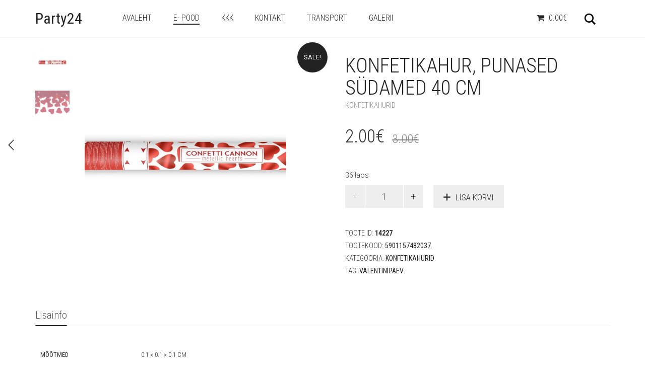

--- FILE ---
content_type: text/html; charset=UTF-8
request_url: https://party24.ee/toode/konfetikahur-punased-sudamed-40-cm/
body_size: 12459
content:
<!DOCTYPE html>
<!--[if lt IE 7 ]><html class="ie ie6" lang="et"> <![endif]-->
<!--[if IE 7 ]><html class="ie ie7" lang="et"> <![endif]-->
<!--[if IE 8 ]><html class="ie ie8" lang="et"> <![endif]-->
<!--[if (gte IE 9)|!(IE)]><!--><html lang="et"> <!--<![endif]-->
<head>
	<meta charset="UTF-8">
	<meta http-equiv="X-UA-Compatible" content="IE=edge">
	<meta name="viewport" content="width=device-width, initial-scale=1">

		<title>Konfetikahur, punased südamed 40 cm - Party24</title>

		    <style>
        #wpadminbar #wp-admin-bar-vtrts_free_top_button .ab-icon:before {
            content: "\f185";
            color: #1DAE22;
            top: 3px;
        }
    </style>
    
	<!--[if lt IE 9]>
	<script src="https://party24.ee/wp-content/themes/aurum/assets/js/ie8-responsive-file-warning.js"></script>
	<![endif]-->

	<!--[if lt IE 9]>
	<script src="https://oss.maxcdn.com/libs/html5shiv/3.7.0/html5shiv.js"></script>
	<script src="https://oss.maxcdn.com/libs/respond.js/1.3.0/respond.min.js"></script>
	<![endif]-->

<meta name='robots' content='index, follow, max-image-preview:large, max-snippet:-1, max-video-preview:-1' />

	<!-- This site is optimized with the Yoast SEO plugin v19.10 - https://yoast.com/wordpress/plugins/seo/ -->
	<link rel="canonical" href="https://party24.ee/toode/konfetikahur-punased-sudamed-40-cm/" />
	<meta property="og:locale" content="et_EE" />
	<meta property="og:type" content="article" />
	<meta property="og:title" content="Konfetikahur, punased südamed 40 cm - Party24" />
	<meta property="og:url" content="https://party24.ee/toode/konfetikahur-punased-sudamed-40-cm/" />
	<meta property="og:site_name" content="Party24" />
	<meta property="article:modified_time" content="2025-02-07T13:11:58+00:00" />
	<meta property="og:image" content="https://party24.ee/wp-content/uploads/2021/01/big_TUKHR40_01_S.jpg" />
	<meta property="og:image:width" content="800" />
	<meta property="og:image:height" content="600" />
	<meta property="og:image:type" content="image/jpeg" />
	<meta name="twitter:card" content="summary_large_image" />
	<script type="application/ld+json" class="yoast-schema-graph">{"@context":"https://schema.org","@graph":[{"@type":"WebPage","@id":"https://party24.ee/toode/konfetikahur-punased-sudamed-40-cm/","url":"https://party24.ee/toode/konfetikahur-punased-sudamed-40-cm/","name":"Konfetikahur, punased südamed 40 cm - Party24","isPartOf":{"@id":"https://party24.ee/#website"},"primaryImageOfPage":{"@id":"https://party24.ee/toode/konfetikahur-punased-sudamed-40-cm/#primaryimage"},"image":{"@id":"https://party24.ee/toode/konfetikahur-punased-sudamed-40-cm/#primaryimage"},"thumbnailUrl":"https://party24.ee/wp-content/uploads/2021/01/big_TUKHR40_01_S.jpg","datePublished":"2021-01-25T11:43:24+00:00","dateModified":"2025-02-07T13:11:58+00:00","breadcrumb":{"@id":"https://party24.ee/toode/konfetikahur-punased-sudamed-40-cm/#breadcrumb"},"inLanguage":"et","potentialAction":[{"@type":"ReadAction","target":["https://party24.ee/toode/konfetikahur-punased-sudamed-40-cm/"]}]},{"@type":"ImageObject","inLanguage":"et","@id":"https://party24.ee/toode/konfetikahur-punased-sudamed-40-cm/#primaryimage","url":"https://party24.ee/wp-content/uploads/2021/01/big_TUKHR40_01_S.jpg","contentUrl":"https://party24.ee/wp-content/uploads/2021/01/big_TUKHR40_01_S.jpg","width":800,"height":600},{"@type":"BreadcrumbList","@id":"https://party24.ee/toode/konfetikahur-punased-sudamed-40-cm/#breadcrumb","itemListElement":[{"@type":"ListItem","position":1,"name":"Home","item":"https://party24.ee/"},{"@type":"ListItem","position":2,"name":"e- Pood","item":"https://party24.ee/shop/"},{"@type":"ListItem","position":3,"name":"Konfetikahur, punased südamed 40 cm"}]},{"@type":"WebSite","@id":"https://party24.ee/#website","url":"https://party24.ee/","name":"Party24","description":"Kaunistuste ja peotarvikute müük","potentialAction":[{"@type":"SearchAction","target":{"@type":"EntryPoint","urlTemplate":"https://party24.ee/?s={search_term_string}"},"query-input":"required name=search_term_string"}],"inLanguage":"et"}]}</script>
	<!-- / Yoast SEO plugin. -->


<link rel='dns-prefetch' href='//fonts.googleapis.com' />
<link rel='dns-prefetch' href='//s.w.org' />
<link rel="alternate" type="application/rss+xml" title="Party24 &raquo; RSS" href="https://party24.ee/feed/" />
<link rel="alternate" type="application/rss+xml" title="Party24 &raquo; Kommentaaride RSS" href="https://party24.ee/comments/feed/" />

	<meta property="og:type" content="article"/>
	<meta property="og:title" content="Konfetikahur, punased südamed 40 cm"/>
	<meta property="og:url" content="https://party24.ee/toode/konfetikahur-punased-sudamed-40-cm/"/>
	<meta property="og:site_name" content="Party24"/>
	<meta property="og:description" content=""/>

		<meta property="og:image" content="https://party24.ee/wp-content/uploads/2021/01/big_TUKHR40_01_S.jpg"/>
	<link itemprop="image" href="https://party24.ee/wp-content/uploads/2021/01/big_TUKHR40_01_S.jpg" />
	
				<!--
		  <PageMap>
		    <DataObject type="thumbnail">
		      <Attribute name="src" value="https://party24.ee/wp-content/uploads/2021/01/big_TUKHR40_01_S-150x150.jpg"/>
		      <Attribute name="width" value="150"/>
		      <Attribute name="height" value="150"/>
		    </DataObject>
		  </PageMap>
		-->
			
	<script type="text/javascript">
window._wpemojiSettings = {"baseUrl":"https:\/\/s.w.org\/images\/core\/emoji\/13.1.0\/72x72\/","ext":".png","svgUrl":"https:\/\/s.w.org\/images\/core\/emoji\/13.1.0\/svg\/","svgExt":".svg","source":{"concatemoji":"https:\/\/party24.ee\/wp-includes\/js\/wp-emoji-release.min.js?ver=5.9.12"}};
/*! This file is auto-generated */
!function(e,a,t){var n,r,o,i=a.createElement("canvas"),p=i.getContext&&i.getContext("2d");function s(e,t){var a=String.fromCharCode;p.clearRect(0,0,i.width,i.height),p.fillText(a.apply(this,e),0,0);e=i.toDataURL();return p.clearRect(0,0,i.width,i.height),p.fillText(a.apply(this,t),0,0),e===i.toDataURL()}function c(e){var t=a.createElement("script");t.src=e,t.defer=t.type="text/javascript",a.getElementsByTagName("head")[0].appendChild(t)}for(o=Array("flag","emoji"),t.supports={everything:!0,everythingExceptFlag:!0},r=0;r<o.length;r++)t.supports[o[r]]=function(e){if(!p||!p.fillText)return!1;switch(p.textBaseline="top",p.font="600 32px Arial",e){case"flag":return s([127987,65039,8205,9895,65039],[127987,65039,8203,9895,65039])?!1:!s([55356,56826,55356,56819],[55356,56826,8203,55356,56819])&&!s([55356,57332,56128,56423,56128,56418,56128,56421,56128,56430,56128,56423,56128,56447],[55356,57332,8203,56128,56423,8203,56128,56418,8203,56128,56421,8203,56128,56430,8203,56128,56423,8203,56128,56447]);case"emoji":return!s([10084,65039,8205,55357,56613],[10084,65039,8203,55357,56613])}return!1}(o[r]),t.supports.everything=t.supports.everything&&t.supports[o[r]],"flag"!==o[r]&&(t.supports.everythingExceptFlag=t.supports.everythingExceptFlag&&t.supports[o[r]]);t.supports.everythingExceptFlag=t.supports.everythingExceptFlag&&!t.supports.flag,t.DOMReady=!1,t.readyCallback=function(){t.DOMReady=!0},t.supports.everything||(n=function(){t.readyCallback()},a.addEventListener?(a.addEventListener("DOMContentLoaded",n,!1),e.addEventListener("load",n,!1)):(e.attachEvent("onload",n),a.attachEvent("onreadystatechange",function(){"complete"===a.readyState&&t.readyCallback()})),(n=t.source||{}).concatemoji?c(n.concatemoji):n.wpemoji&&n.twemoji&&(c(n.twemoji),c(n.wpemoji)))}(window,document,window._wpemojiSettings);
</script>
<style type="text/css">
img.wp-smiley,
img.emoji {
	display: inline !important;
	border: none !important;
	box-shadow: none !important;
	height: 1em !important;
	width: 1em !important;
	margin: 0 0.07em !important;
	vertical-align: -0.1em !important;
	background: none !important;
	padding: 0 !important;
}
</style>
	<style>
	
.laborator-admin-bar-menu {
	position: relative !important;
	display: inline-block;
	width: 16px !important;
	height: 16px !important;
	background: url(https://party24.ee/wp-content/themes/aurum/assets/images/laborator-icon.png) no-repeat 0px 0px !important;
	background-size: 16px !important;
	margin-right: 8px !important;
	top: 3px !important;
}

#wp-admin-bar-laborator-options:hover .laborator-admin-bar-menu {
	background-position: 0 -32px !important;
}

.laborator-admin-bar-menu:before {
	display: none !important;
}

#toplevel_page_laborator_options .wp-menu-image {
	background: url(https://party24.ee/wp-content/themes/aurum/assets/images/laborator-icon.png) no-repeat 11px 8px !important;
	background-size: 16px !important;
}

#toplevel_page_laborator_options .wp-menu-image:before {
	display: none;
}

#toplevel_page_laborator_options .wp-menu-image img {
	display: none;
}

#toplevel_page_laborator_options:hover .wp-menu-image, #toplevel_page_laborator_options.wp-has-current-submenu .wp-menu-image {
	background-position: 11px -24px !important;
}

</style>
<link rel='stylesheet' id='wp-block-library-css'  href='https://party24.ee/wp-includes/css/dist/block-library/style.min.css?ver=5.9.12' type='text/css' media='all' />
<link rel='stylesheet' id='wc-blocks-vendors-style-css'  href='https://party24.ee/wp-content/plugins/woocommerce/packages/woocommerce-blocks/build/wc-blocks-vendors-style.css?ver=8.7.5' type='text/css' media='all' />
<link rel='stylesheet' id='wc-blocks-style-css'  href='https://party24.ee/wp-content/plugins/woocommerce/packages/woocommerce-blocks/build/wc-blocks-style.css?ver=8.7.5' type='text/css' media='all' />
<style id='global-styles-inline-css' type='text/css'>
body{--wp--preset--color--black: #000000;--wp--preset--color--cyan-bluish-gray: #abb8c3;--wp--preset--color--white: #ffffff;--wp--preset--color--pale-pink: #f78da7;--wp--preset--color--vivid-red: #cf2e2e;--wp--preset--color--luminous-vivid-orange: #ff6900;--wp--preset--color--luminous-vivid-amber: #fcb900;--wp--preset--color--light-green-cyan: #7bdcb5;--wp--preset--color--vivid-green-cyan: #00d084;--wp--preset--color--pale-cyan-blue: #8ed1fc;--wp--preset--color--vivid-cyan-blue: #0693e3;--wp--preset--color--vivid-purple: #9b51e0;--wp--preset--gradient--vivid-cyan-blue-to-vivid-purple: linear-gradient(135deg,rgba(6,147,227,1) 0%,rgb(155,81,224) 100%);--wp--preset--gradient--light-green-cyan-to-vivid-green-cyan: linear-gradient(135deg,rgb(122,220,180) 0%,rgb(0,208,130) 100%);--wp--preset--gradient--luminous-vivid-amber-to-luminous-vivid-orange: linear-gradient(135deg,rgba(252,185,0,1) 0%,rgba(255,105,0,1) 100%);--wp--preset--gradient--luminous-vivid-orange-to-vivid-red: linear-gradient(135deg,rgba(255,105,0,1) 0%,rgb(207,46,46) 100%);--wp--preset--gradient--very-light-gray-to-cyan-bluish-gray: linear-gradient(135deg,rgb(238,238,238) 0%,rgb(169,184,195) 100%);--wp--preset--gradient--cool-to-warm-spectrum: linear-gradient(135deg,rgb(74,234,220) 0%,rgb(151,120,209) 20%,rgb(207,42,186) 40%,rgb(238,44,130) 60%,rgb(251,105,98) 80%,rgb(254,248,76) 100%);--wp--preset--gradient--blush-light-purple: linear-gradient(135deg,rgb(255,206,236) 0%,rgb(152,150,240) 100%);--wp--preset--gradient--blush-bordeaux: linear-gradient(135deg,rgb(254,205,165) 0%,rgb(254,45,45) 50%,rgb(107,0,62) 100%);--wp--preset--gradient--luminous-dusk: linear-gradient(135deg,rgb(255,203,112) 0%,rgb(199,81,192) 50%,rgb(65,88,208) 100%);--wp--preset--gradient--pale-ocean: linear-gradient(135deg,rgb(255,245,203) 0%,rgb(182,227,212) 50%,rgb(51,167,181) 100%);--wp--preset--gradient--electric-grass: linear-gradient(135deg,rgb(202,248,128) 0%,rgb(113,206,126) 100%);--wp--preset--gradient--midnight: linear-gradient(135deg,rgb(2,3,129) 0%,rgb(40,116,252) 100%);--wp--preset--duotone--dark-grayscale: url('#wp-duotone-dark-grayscale');--wp--preset--duotone--grayscale: url('#wp-duotone-grayscale');--wp--preset--duotone--purple-yellow: url('#wp-duotone-purple-yellow');--wp--preset--duotone--blue-red: url('#wp-duotone-blue-red');--wp--preset--duotone--midnight: url('#wp-duotone-midnight');--wp--preset--duotone--magenta-yellow: url('#wp-duotone-magenta-yellow');--wp--preset--duotone--purple-green: url('#wp-duotone-purple-green');--wp--preset--duotone--blue-orange: url('#wp-duotone-blue-orange');--wp--preset--font-size--small: 13px;--wp--preset--font-size--medium: 20px;--wp--preset--font-size--large: 36px;--wp--preset--font-size--x-large: 42px;}.has-black-color{color: var(--wp--preset--color--black) !important;}.has-cyan-bluish-gray-color{color: var(--wp--preset--color--cyan-bluish-gray) !important;}.has-white-color{color: var(--wp--preset--color--white) !important;}.has-pale-pink-color{color: var(--wp--preset--color--pale-pink) !important;}.has-vivid-red-color{color: var(--wp--preset--color--vivid-red) !important;}.has-luminous-vivid-orange-color{color: var(--wp--preset--color--luminous-vivid-orange) !important;}.has-luminous-vivid-amber-color{color: var(--wp--preset--color--luminous-vivid-amber) !important;}.has-light-green-cyan-color{color: var(--wp--preset--color--light-green-cyan) !important;}.has-vivid-green-cyan-color{color: var(--wp--preset--color--vivid-green-cyan) !important;}.has-pale-cyan-blue-color{color: var(--wp--preset--color--pale-cyan-blue) !important;}.has-vivid-cyan-blue-color{color: var(--wp--preset--color--vivid-cyan-blue) !important;}.has-vivid-purple-color{color: var(--wp--preset--color--vivid-purple) !important;}.has-black-background-color{background-color: var(--wp--preset--color--black) !important;}.has-cyan-bluish-gray-background-color{background-color: var(--wp--preset--color--cyan-bluish-gray) !important;}.has-white-background-color{background-color: var(--wp--preset--color--white) !important;}.has-pale-pink-background-color{background-color: var(--wp--preset--color--pale-pink) !important;}.has-vivid-red-background-color{background-color: var(--wp--preset--color--vivid-red) !important;}.has-luminous-vivid-orange-background-color{background-color: var(--wp--preset--color--luminous-vivid-orange) !important;}.has-luminous-vivid-amber-background-color{background-color: var(--wp--preset--color--luminous-vivid-amber) !important;}.has-light-green-cyan-background-color{background-color: var(--wp--preset--color--light-green-cyan) !important;}.has-vivid-green-cyan-background-color{background-color: var(--wp--preset--color--vivid-green-cyan) !important;}.has-pale-cyan-blue-background-color{background-color: var(--wp--preset--color--pale-cyan-blue) !important;}.has-vivid-cyan-blue-background-color{background-color: var(--wp--preset--color--vivid-cyan-blue) !important;}.has-vivid-purple-background-color{background-color: var(--wp--preset--color--vivid-purple) !important;}.has-black-border-color{border-color: var(--wp--preset--color--black) !important;}.has-cyan-bluish-gray-border-color{border-color: var(--wp--preset--color--cyan-bluish-gray) !important;}.has-white-border-color{border-color: var(--wp--preset--color--white) !important;}.has-pale-pink-border-color{border-color: var(--wp--preset--color--pale-pink) !important;}.has-vivid-red-border-color{border-color: var(--wp--preset--color--vivid-red) !important;}.has-luminous-vivid-orange-border-color{border-color: var(--wp--preset--color--luminous-vivid-orange) !important;}.has-luminous-vivid-amber-border-color{border-color: var(--wp--preset--color--luminous-vivid-amber) !important;}.has-light-green-cyan-border-color{border-color: var(--wp--preset--color--light-green-cyan) !important;}.has-vivid-green-cyan-border-color{border-color: var(--wp--preset--color--vivid-green-cyan) !important;}.has-pale-cyan-blue-border-color{border-color: var(--wp--preset--color--pale-cyan-blue) !important;}.has-vivid-cyan-blue-border-color{border-color: var(--wp--preset--color--vivid-cyan-blue) !important;}.has-vivid-purple-border-color{border-color: var(--wp--preset--color--vivid-purple) !important;}.has-vivid-cyan-blue-to-vivid-purple-gradient-background{background: var(--wp--preset--gradient--vivid-cyan-blue-to-vivid-purple) !important;}.has-light-green-cyan-to-vivid-green-cyan-gradient-background{background: var(--wp--preset--gradient--light-green-cyan-to-vivid-green-cyan) !important;}.has-luminous-vivid-amber-to-luminous-vivid-orange-gradient-background{background: var(--wp--preset--gradient--luminous-vivid-amber-to-luminous-vivid-orange) !important;}.has-luminous-vivid-orange-to-vivid-red-gradient-background{background: var(--wp--preset--gradient--luminous-vivid-orange-to-vivid-red) !important;}.has-very-light-gray-to-cyan-bluish-gray-gradient-background{background: var(--wp--preset--gradient--very-light-gray-to-cyan-bluish-gray) !important;}.has-cool-to-warm-spectrum-gradient-background{background: var(--wp--preset--gradient--cool-to-warm-spectrum) !important;}.has-blush-light-purple-gradient-background{background: var(--wp--preset--gradient--blush-light-purple) !important;}.has-blush-bordeaux-gradient-background{background: var(--wp--preset--gradient--blush-bordeaux) !important;}.has-luminous-dusk-gradient-background{background: var(--wp--preset--gradient--luminous-dusk) !important;}.has-pale-ocean-gradient-background{background: var(--wp--preset--gradient--pale-ocean) !important;}.has-electric-grass-gradient-background{background: var(--wp--preset--gradient--electric-grass) !important;}.has-midnight-gradient-background{background: var(--wp--preset--gradient--midnight) !important;}.has-small-font-size{font-size: var(--wp--preset--font-size--small) !important;}.has-medium-font-size{font-size: var(--wp--preset--font-size--medium) !important;}.has-large-font-size{font-size: var(--wp--preset--font-size--large) !important;}.has-x-large-font-size{font-size: var(--wp--preset--font-size--x-large) !important;}
</style>
<link rel='stylesheet' id='layerslider-css'  href='https://party24.ee/wp-content/plugins/LayerSlider/static/css/layerslider.css?ver=5.6.10' type='text/css' media='all' />
<link rel='stylesheet' id='ls-google-fonts-css'  href='https://fonts.googleapis.com/css?family=Lato:100,300,regular,700,900%7COpen+Sans:300%7CIndie+Flower:regular%7COswald:300,regular,700&#038;subset=latin%2Clatin-ext' type='text/css' media='all' />
<link rel='stylesheet' id='wpmenucart-icons-css'  href='https://party24.ee/wp-content/plugins/woocommerce-menu-bar-cart/assets/css/wpmenucart-icons.min.css?ver=2.12.1' type='text/css' media='all' />
<style id='wpmenucart-icons-inline-css' type='text/css'>
@font-face{font-family:WPMenuCart;src:url(https://party24.ee/wp-content/plugins/woocommerce-menu-bar-cart/assets/fonts/WPMenuCart.eot);src:url(https://party24.ee/wp-content/plugins/woocommerce-menu-bar-cart/assets/fonts/WPMenuCart.eot?#iefix) format('embedded-opentype'),url(https://party24.ee/wp-content/plugins/woocommerce-menu-bar-cart/assets/fonts/WPMenuCart.woff2) format('woff2'),url(https://party24.ee/wp-content/plugins/woocommerce-menu-bar-cart/assets/fonts/WPMenuCart.woff) format('woff'),url(https://party24.ee/wp-content/plugins/woocommerce-menu-bar-cart/assets/fonts/WPMenuCart.ttf) format('truetype'),url(https://party24.ee/wp-content/plugins/woocommerce-menu-bar-cart/assets/fonts/WPMenuCart.svg#WPMenuCart) format('svg');font-weight:400;font-style:normal;font-display:swap}
</style>
<link rel='stylesheet' id='wpmenucart-css'  href='https://party24.ee/wp-content/plugins/woocommerce-menu-bar-cart/assets/css/wpmenucart-main.min.css?ver=2.12.1' type='text/css' media='all' />
<style id='woocommerce-inline-inline-css' type='text/css'>
.woocommerce form .form-row .required { visibility: visible; }
</style>
<link rel='stylesheet' id='wcz-frontend-css'  href='https://party24.ee/wp-content/plugins/woocustomizer/assets/css/frontend.css?ver=2.4.5' type='text/css' media='all' />
<link rel='stylesheet' id='icons-entypo-css'  href='https://party24.ee/wp-content/themes/aurum/assets/css/fonts/entypo/css/entyporegular.css' type='text/css' media='all' />
<link rel='stylesheet' id='icons-fontawesome-css'  href='https://party24.ee/wp-content/themes/aurum/assets/css/fonts/font-awesome/font-awesome.css' type='text/css' media='all' />
<link rel='stylesheet' id='bootstrap-css'  href='https://party24.ee/wp-content/themes/aurum/assets/css/bootstrap.css' type='text/css' media='all' />
<link rel='stylesheet' id='aurum-main-css'  href='https://party24.ee/wp-content/themes/aurum/assets/css/aurum.css?ver=2.9.5' type='text/css' media='all' />
<link rel='stylesheet' id='style-css'  href='https://party24.ee/wp-content/themes/aurum/style.css?ver=2.9.5' type='text/css' media='all' />
<link rel='stylesheet' id='primary-font-css'  href='//fonts.googleapis.com/css?family=Roboto%3A300italic%2C400italic%2C700italic%2C300%2C400%2C700&#038;subset=latin&#038;ver=5.9.12' type='text/css' media='all' />
<link rel='stylesheet' id='heading-font-css'  href='//fonts.googleapis.com/css?family=Roboto+Condensed%3A300italic%2C400italic%2C700italic%2C300%2C400%2C700&#038;ver=5.9.12' type='text/css' media='all' />
<link rel='stylesheet' id='dashicons-css'  href='https://party24.ee/wp-includes/css/dashicons.min.css?ver=5.9.12' type='text/css' media='all' />
<link rel='stylesheet' id='thwepof-public-style-css'  href='https://party24.ee/wp-content/plugins/woo-extra-product-options/public/assets/css/thwepof-public.min.css?ver=5.9.12' type='text/css' media='all' />
<link rel='stylesheet' id='jquery-ui-style-css'  href='https://party24.ee/wp-content/plugins/woo-extra-product-options/public/assets/css/jquery-ui/jquery-ui.css?ver=5.9.12' type='text/css' media='all' />
<script type="text/javascript">
var ajaxurl = ajaxurl || 'https://party24.ee/wp-admin/admin-ajax.php';
</script>
<script type='text/javascript' id='ahc_front_js-js-extra'>
/* <![CDATA[ */
var ahc_ajax_front = {"ajax_url":"https:\/\/party24.ee\/wp-admin\/admin-ajax.php","page_id":"14227","page_title":"Konfetikahur, punased s\u00fcdamed 40 cm","post_type":"product"};
/* ]]> */
</script>
<script type='text/javascript' src='https://party24.ee/wp-content/plugins/visitors-traffic-real-time-statistics/js/front.js?ver=5.9.12' id='ahc_front_js-js'></script>
<script type='text/javascript' src='https://party24.ee/wp-includes/js/jquery/jquery.min.js?ver=3.6.0' id='jquery-core-js'></script>
<script type='text/javascript' src='https://party24.ee/wp-includes/js/jquery/jquery-migrate.min.js?ver=3.3.2' id='jquery-migrate-js'></script>
<script type='text/javascript' id='layerslider-js-extra'>
/* <![CDATA[ */
var LS_Meta = {"v":"5.6.10"};
/* ]]> */
</script>
<script type='text/javascript' src='https://party24.ee/wp-content/plugins/LayerSlider/static/js/layerslider.kreaturamedia.jquery.js?ver=5.6.10' id='layerslider-js'></script>
<script type='text/javascript' src='https://party24.ee/wp-content/plugins/LayerSlider/static/js/layerslider.transitions.js?ver=5.6.10' id='layerslider-transitions-js'></script>
<script type='text/javascript' src='https://party24.ee/wp-content/plugins/woocommerce/assets/js/jquery-blockui/jquery.blockUI.min.js?ver=2.7.0-wc.7.1.0' id='jquery-blockui-js'></script>
<script type='text/javascript' id='wc-add-to-cart-js-extra'>
/* <![CDATA[ */
var wc_add_to_cart_params = {"ajax_url":"\/wp-admin\/admin-ajax.php","wc_ajax_url":"\/?wc-ajax=%%endpoint%%","i18n_view_cart":"Vaata ostukorvi","cart_url":"https:\/\/party24.ee\/cart\/","is_cart":"","cart_redirect_after_add":"no"};
/* ]]> */
</script>
<script type='text/javascript' src='https://party24.ee/wp-content/plugins/woocommerce/assets/js/frontend/add-to-cart.min.js?ver=7.1.0' id='wc-add-to-cart-js'></script>
<script type='text/javascript' src='https://party24.ee/wp-content/plugins/js_composer/assets/js/vendors/woocommerce-add-to-cart.js?ver=4.12.1' id='vc_woocommerce-add-to-cart-js-js'></script>
<meta name="generator" content="Powered by LayerSlider 5.6.10 - Multi-Purpose, Responsive, Parallax, Mobile-Friendly Slider Plugin for WordPress." />
<!-- LayerSlider updates and docs at: https://kreaturamedia.com/layerslider-responsive-wordpress-slider-plugin/ -->
<link rel="https://api.w.org/" href="https://party24.ee/wp-json/" /><link rel="alternate" type="application/json" href="https://party24.ee/wp-json/wp/v2/product/14227" /><link rel="EditURI" type="application/rsd+xml" title="RSD" href="https://party24.ee/xmlrpc.php?rsd" />
<link rel="wlwmanifest" type="application/wlwmanifest+xml" href="https://party24.ee/wp-includes/wlwmanifest.xml" /> 
<meta name="generator" content="WordPress 5.9.12" />
<meta name="generator" content="WooCommerce 7.1.0" />
<link rel='shortlink' href='https://party24.ee/?p=14227' />
<link rel="alternate" type="application/json+oembed" href="https://party24.ee/wp-json/oembed/1.0/embed?url=https%3A%2F%2Fparty24.ee%2Ftoode%2Fkonfetikahur-punased-sudamed-40-cm%2F" />
<link rel="alternate" type="text/xml+oembed" href="https://party24.ee/wp-json/oembed/1.0/embed?url=https%3A%2F%2Fparty24.ee%2Ftoode%2Fkonfetikahur-punased-sudamed-40-cm%2F&#038;format=xml" />
            <link href="https://cdnjs.cloudflare.com/ajax/libs/chosen/1.8.7/chosen.css" rel="stylesheet" />
            <script src="https://cdnjs.cloudflare.com/ajax/libs/chosen/1.8.7/chosen.jquery.min.js"></script>
            <!-- Analytics by WP Statistics v13.2.7 - https://wp-statistics.com/ -->
<style id="theme-custom-css">
body {}.woocommerce .shop-item .item-image img {max-width: 300px !important;width: 100% !important;height: auto !important;}
</style>	<noscript><style>.woocommerce-product-gallery{ opacity: 1 !important; }</style></noscript>
	<style type="text/css">.recentcomments a{display:inline !important;padding:0 !important;margin:0 !important;}</style><meta name="generator" content="Powered by Visual Composer - drag and drop page builder for WordPress."/>
<!--[if lte IE 9]><link rel="stylesheet" type="text/css" href="https://party24.ee/wp-content/plugins/js_composer/assets/css/vc_lte_ie9.min.css" media="screen"><![endif]--><!--[if IE  8]><link rel="stylesheet" type="text/css" href="https://party24.ee/wp-content/plugins/js_composer/assets/css/vc-ie8.min.css" media="screen"><![endif]-->			<script  type="text/javascript">
				!function(f,b,e,v,n,t,s){if(f.fbq)return;n=f.fbq=function(){n.callMethod?
					n.callMethod.apply(n,arguments):n.queue.push(arguments)};if(!f._fbq)f._fbq=n;
					n.push=n;n.loaded=!0;n.version='2.0';n.queue=[];t=b.createElement(e);t.async=!0;
					t.src=v;s=b.getElementsByTagName(e)[0];s.parentNode.insertBefore(t,s)}(window,
					document,'script','https://connect.facebook.net/en_US/fbevents.js');
			</script>
			<!-- WooCommerce Facebook Integration Begin -->
			<script  type="text/javascript">

				fbq('init', '164533227656639', {}, {
    "agent": "woocommerce-7.1.0-3.0.4"
});

				fbq( 'track', 'PageView', {
    "source": "woocommerce",
    "version": "7.1.0",
    "pluginVersion": "3.0.4"
} );

				document.addEventListener( 'DOMContentLoaded', function() {
					jQuery && jQuery( function( $ ) {
						// Insert placeholder for events injected when a product is added to the cart through AJAX.
						$( document.body ).append( '<div class=\"wc-facebook-pixel-event-placeholder\"></div>' );
					} );
				}, false );

			</script>
			<!-- WooCommerce Facebook Integration End -->
			<noscript><style type="text/css"> .wpb_animate_when_almost_visible { opacity: 1; }</style></noscript>	</head>
	<body class="product-template-default single single-product postid-14227 theme-aurum woocommerce woocommerce-page woocommerce-no-js wcz-woocommerce product-images-lazyload single-post-lightbox-on wpb-js-composer js-comp-ver-4.12.1 vc_responsive">

		<header class="site-header header-type-1 sticky">

	
	<div class="container">
		<div class="row">
			<div class="col-sm-12">

				<div class="header-menu">

					
					<div class="logo text-logo">

	<a href="https://party24.ee">
			Party24		</a>
	
	
</div>
					<nav class="main-menu" role="navigation">
	<ul id="menu-main-menu" class="nav"><li id="menu-item-1290" class="menu-item menu-item-type-custom menu-item-object-custom menu-item-home menu-item-1290"><a href="http://party24.ee">Avaleht</a></li>
<li id="menu-item-1424" class="menu-item menu-item-type-post_type menu-item-object-page current_page_parent menu-item-1424"><a href="https://party24.ee/shop/">e- Pood</a></li>
<li id="menu-item-1451" class="menu-item menu-item-type-post_type menu-item-object-page menu-item-1451"><a href="https://party24.ee/f-a-q/">KKK</a></li>
<li id="menu-item-1425" class="menu-item menu-item-type-post_type menu-item-object-page menu-item-1425"><a href="https://party24.ee/contact/">Kontakt</a></li>
<li id="menu-item-13442" class="menu-item menu-item-type-post_type menu-item-object-page menu-item-13442"><a href="https://party24.ee/transport/">Transport</a></li>
<li id="menu-item-12337" class="menu-item menu-item-type-post_type menu-item-object-page menu-item-12337"><a href="https://party24.ee/galerii/">Galerii</a></li>
<li class="menu-item wpmenucartli wpmenucart-display-right menu-item" id="wpmenucartli"><a class="wpmenucart-contents empty-wpmenucart-visible" href="https://party24.ee/shop/" title="Start shopping"><i class="wpmenucart-icon-shopping-cart-0" role="img" aria-label="Ostukorv"></i><span class="amount">0.00&euro;</span></a></li></ul>	
	
	</nav>
					<div class="header-links">

	<ul class="header-widgets">
				<li>

			<form action="https://party24.ee" method="get" class="search-form" enctype="application/x-www-form-urlencoded">

				<div class="search-input-env">
					<input type="text" class="form-control search-input" name="s" placeholder="Otsi..." value="">
				</div>

				<a href="#" class="search-btn">
					<svg version="1.1" xmlns="http://www.w3.org/2000/svg" xmlns:xlink="http://www.w3.org/1999/xlink" x="0px" y="0px"

	 width="24px" height="24px" viewBox="0 0 512 512" enable-background="new 0 0 512 512" xml:space="preserve">

<path id="search-svg" d="M460.355,421.59L353.844,315.078c20.041-27.553,31.885-61.437,31.885-98.037

	C385.729,124.934,310.793,50,218.686,50C126.58,50,51.645,124.934,51.645,217.041c0,92.106,74.936,167.041,167.041,167.041

	c34.912,0,67.352-10.773,94.184-29.158L419.945,462L460.355,421.59z M100.631,217.041c0-65.096,52.959-118.056,118.055-118.056

	c65.098,0,118.057,52.959,118.057,118.056c0,65.096-52.959,118.056-118.057,118.056C153.59,335.097,100.631,282.137,100.631,217.041

	z"/>

</svg>

					<span class="sr-only">Otsi</span>
				</a>

			</form>

		</li>
		
						<li>
			<a class="cart-counter cart-counter-ajax" href="https://party24.ee/cart/">
				<span class="badge items-count">0</span>
				<svg version="1.1" xmlns="http://www.w3.org/2000/svg" xmlns:xlink="http://www.w3.org/1999/xlink" x="0px" y="0px"
	 width="24px" height="24px" viewBox="0 0 512 512" enable-background="new 0 0 512 512" xml:space="preserve">
<path id="cart_1-svg" d="M67.851,183.609l-17.682-40h289.744l-12.576,40H67.851z M82.271,218.277l17.461,39.498h205.084
	l12.42-39.498H82.271z M389.858,105.109l-59.18,188.166H115.231l17.627,40h227.068l59.178-188.166h29.98l12.746-40H389.858z
	 M289.925,353.109c-14.852,0-26.891,12.039-26.891,26.891s12.039,26.891,26.891,26.891s26.891-12.039,26.891-26.891
	S304.776,353.109,289.925,353.109z M201.042,353.109c-14.852,0-26.891,12.039-26.891,26.891s12.039,26.891,26.891,26.891
	s26.891-12.039,26.891-26.891S215.894,353.109,201.042,353.109z"/>
</svg>
			</a>

			<div class="lab-mini-cart">
									<div class="cart-is-loading">Laeb ostukorvi sisu...</div>
							</div>
		</li>
			</ul>

</div>
				</div>

			</div>
		</div>
	</div>

	
</header>

<header class="mobile-menu">

	<section class="mobile-logo">

		<div class="logo text-logo">

	<a href="https://party24.ee">
			Party24		</a>
	
	
</div>		
		
		<div class="mobile-toggles">
			<a class="toggle-menu" href="#">
				<svg version="1.1" xmlns="http://www.w3.org/2000/svg" xmlns:xlink="http://www.w3.org/1999/xlink" x="0px" y="0px"
	 width="24px" height="24px" viewBox="0 0 512 512" enable-background="new 0 0 512 512" xml:space="preserve">
<path id="toggle-menu-svg" d="M462,163.5H50v-65h412V163.5z M462,223.5H50v65h412V223.5z M462,348.5H50v65h412V348.5z"/>
</svg>
				<span class="sr-only">Kuva menüü</span>
			</a>
		</div>

	</section>

	<section class="search-site">

		<form action="https://party24.ee" method="get" class="search-form" enctype="application/x-www-form-urlencoded">

	<div class="search-input-env">
		<input type="text" class="form-control search-input" name="s" placeholder="Otsi..." value="">

		<button type="submit" class="btn btn-link mobile-search-button">
			<svg version="1.1" xmlns="http://www.w3.org/2000/svg" xmlns:xlink="http://www.w3.org/1999/xlink" x="0px" y="0px"

	 width="24px" height="24px" viewBox="0 0 512 512" enable-background="new 0 0 512 512" xml:space="preserve">

<path id="search-svg" d="M460.355,421.59L353.844,315.078c20.041-27.553,31.885-61.437,31.885-98.037

	C385.729,124.934,310.793,50,218.686,50C126.58,50,51.645,124.934,51.645,217.041c0,92.106,74.936,167.041,167.041,167.041

	c34.912,0,67.352-10.773,94.184-29.158L419.945,462L460.355,421.59z M100.631,217.041c0-65.096,52.959-118.056,118.055-118.056

	c65.098,0,118.057,52.959,118.057,118.056c0,65.096-52.959,118.056-118.057,118.056C153.59,335.097,100.631,282.137,100.631,217.041

	z"/>

</svg>

		</button>
	</div>

</form>
	</section>

	<ul id="menu-main-menu-1" class="mobile-menu"><li class="menu-item menu-item-type-custom menu-item-object-custom menu-item-home menu-item-1290"><a href="http://party24.ee">Avaleht</a></li>
<li class="menu-item menu-item-type-post_type menu-item-object-page current_page_parent menu-item-1424"><a href="https://party24.ee/shop/">e- Pood</a></li>
<li class="menu-item menu-item-type-post_type menu-item-object-page menu-item-1451"><a href="https://party24.ee/f-a-q/">KKK</a></li>
<li class="menu-item menu-item-type-post_type menu-item-object-page menu-item-1425"><a href="https://party24.ee/contact/">Kontakt</a></li>
<li class="menu-item menu-item-type-post_type menu-item-object-page menu-item-13442"><a href="https://party24.ee/transport/">Transport</a></li>
<li class="menu-item menu-item-type-post_type menu-item-object-page menu-item-12337"><a href="https://party24.ee/galerii/">Galerii</a></li>
<li class="menu-item wpmenucartli wpmenucart-display-right menu-item" id="wpmenucartli"><a class="wpmenucart-contents empty-wpmenucart-visible" href="https://party24.ee/shop/" title="Start shopping"><i class="wpmenucart-icon-shopping-cart-0" role="img" aria-label="Ostukorv"></i><span class="amount">0.00&euro;</span></a></li></ul>
		<section class="cart-info">
		<a class="cart-counter cart-zero" href="https://party24.ee/cart/">
			<i class="cart-icon"><svg version="1.1" xmlns="http://www.w3.org/2000/svg" xmlns:xlink="http://www.w3.org/1999/xlink" x="0px" y="0px"
	 width="24px" height="24px" viewBox="0 0 512 512" enable-background="new 0 0 512 512" xml:space="preserve">
<path id="cart-info-icon" d="M67.851,183.609l-17.682-40h289.744l-12.576,40H67.851z M82.271,218.277l17.461,39.498h205.084
	l12.42-39.498H82.271z M389.858,105.109l-59.18,188.166H115.231l17.627,40h227.068l59.178-188.166h29.98l12.746-40H389.858z
	 M289.925,353.109c-14.852,0-26.891,12.039-26.891,26.891s12.039,26.891,26.891,26.891s26.891-12.039,26.891-26.891
	S304.776,353.109,289.925,353.109z M201.042,353.109c-14.852,0-26.891,12.039-26.891,26.891s12.039,26.891,26.891,26.891
	s26.891-12.039,26.891-26.891S215.894,353.109,201.042,353.109z"/>
</svg>
</i>
			<strong>Ostukorv</strong>
			<span class="badge items-count">0</span>
		</a>
	</section>
	
	<header class="site-header">
			</header>

</header>

	<section class="shop shop-item-single">
		<div class="container woocommerce">

	
	
		
		
			
<div class="woocommerce-notices-wrapper"></div>
<div class="row">
	<div itemscope itemtype="http://schema.org/Product" id="product-14227" class="item-details-single post-14227 product type-product status-publish has-post-thumbnail product_cat-konfetikahurid product_tag-valentinipaev first instock sale taxable shipping-taxable purchasable product-type-simple">

		<div class="col-lg-6 col-md-6 col-sm-6 shop-item">
		<style>
.shop-item-single .item-details-single .shop-item .product-images img {
	max-width: 400px;
}
</style>
<div class="row">
	
		<div class="col-lg-2 col-md-2 hidden-sm hidden-xs">

			<div class="product-thumbnails" data-show="5"><a href="https://party24.ee/wp-content/uploads/2021/01/big_TUKHR40_01_S.jpg" class="zoom first item-image active" title="" data-lightbox-gallery="shop-gallery"><img width="555" height="600" src="https://party24.ee/wp-content/uploads/2021/01/big_TUKHR40_01_S-600x450.jpg" class="attachment-shop-thumb-main size-shop-thumb-main" alt="" loading="lazy" title="big_TUKHR40_01_S" caption="" url="https://party24.ee/wp-content/uploads/2021/01/big_TUKHR40_01_S.jpg" srcset="https://party24.ee/wp-content/uploads/2021/01/big_TUKHR40_01_S-600x450.jpg 600w, https://party24.ee/wp-content/uploads/2021/01/big_TUKHR40_01_S-300x225.jpg 300w, https://party24.ee/wp-content/uploads/2021/01/big_TUKHR40_01_S-768x576.jpg 768w, https://party24.ee/wp-content/uploads/2021/01/big_TUKHR40_01_S.jpg 800w" sizes="(max-width: 600px) 100vw, 600px" full_src="https://party24.ee/wp-content/uploads/2021/01/big_TUKHR40_01_S.jpg" full_src_w="800" full_src_h="600" gallery_thumbnail_src="https://party24.ee/wp-content/uploads/2021/01/big_TUKHR40_01_S-100x100.jpg" gallery_thumbnail_src_w="100" gallery_thumbnail_src_h="100" thumb_src="https://party24.ee/wp-content/uploads/2021/01/big_TUKHR40_01_S-300x300.jpg" thumb_src_w="300" thumb_src_h="300" src_w="600" src_h="450" /></a><a href="https://party24.ee/wp-content/uploads/2021/01/big_TUKHR40_04_S.jpg" class="zoom item-image" title="" data-lightbox-gallery="shop-gallery"><img width="555" height="600" src="https://party24.ee/wp-content/uploads/2021/01/big_TUKHR40_04_S-600x450.jpg" class="attachment-shop-thumb-main size-shop-thumb-main" alt="" loading="lazy" title="big_TUKHR40_04_S" caption="" url="https://party24.ee/wp-content/uploads/2021/01/big_TUKHR40_04_S.jpg" srcset="https://party24.ee/wp-content/uploads/2021/01/big_TUKHR40_04_S-600x450.jpg 600w, https://party24.ee/wp-content/uploads/2021/01/big_TUKHR40_04_S-300x225.jpg 300w, https://party24.ee/wp-content/uploads/2021/01/big_TUKHR40_04_S-768x576.jpg 768w, https://party24.ee/wp-content/uploads/2021/01/big_TUKHR40_04_S.jpg 800w" sizes="(max-width: 600px) 100vw, 600px" full_src="https://party24.ee/wp-content/uploads/2021/01/big_TUKHR40_04_S.jpg" full_src_w="800" full_src_h="600" gallery_thumbnail_src="https://party24.ee/wp-content/uploads/2021/01/big_TUKHR40_04_S-100x100.jpg" gallery_thumbnail_src_w="100" gallery_thumbnail_src_h="100" thumb_src="https://party24.ee/wp-content/uploads/2021/01/big_TUKHR40_04_S-300x300.jpg" thumb_src_w="300" thumb_src_h="300" src_w="600" src_h="450" /></a></div>
	
	</div>
		
	<div class="col-lg-10 col-md-10">

		
	<span class="onsale">Sale!</span>
		<div class="images hidden">
			<div class="thumbnails"></div>
		</div>
			
		<div class="product-images nivo" data-autoswitch="5000">
			<a href="https://party24.ee/wp-content/uploads/2021/01/big_TUKHR40_01_S.jpg" itemprop="image" class="woocommerce-main-image zoom" zoom item-image-big" data-title="" data-lightbox-gallery="shop-gallery"><img width="555" height="600" src="https://party24.ee/wp-content/uploads/2021/01/big_TUKHR40_01_S-555x600.jpg" class="attachment-shop-thumb-main size-shop-thumb-main wp-post-image" alt="" title="big_TUKHR40_01_S" /></a><a href="https://party24.ee/wp-content/uploads/2021/01/big_TUKHR40_04_S.jpg" class="zoom item-image-big hidden" title="" data-lightbox-gallery="shop-gallery"><img width="555" height="600" src="https://party24.ee/wp-content/uploads/2021/01/big_TUKHR40_04_S-600x450.jpg" class="attachment-shop-thumb-main size-shop-thumb-main" alt="" loading="lazy" title="big_TUKHR40_04_S" caption="" url="https://party24.ee/wp-content/uploads/2021/01/big_TUKHR40_04_S.jpg" srcset="https://party24.ee/wp-content/uploads/2021/01/big_TUKHR40_04_S-600x450.jpg 600w, https://party24.ee/wp-content/uploads/2021/01/big_TUKHR40_04_S-300x225.jpg 300w, https://party24.ee/wp-content/uploads/2021/01/big_TUKHR40_04_S-768x576.jpg 768w, https://party24.ee/wp-content/uploads/2021/01/big_TUKHR40_04_S.jpg 800w" sizes="(max-width: 600px) 100vw, 600px" full_src="https://party24.ee/wp-content/uploads/2021/01/big_TUKHR40_04_S.jpg" full_src_w="800" full_src_h="600" gallery_thumbnail_src="https://party24.ee/wp-content/uploads/2021/01/big_TUKHR40_04_S-100x100.jpg" gallery_thumbnail_src_w="100" gallery_thumbnail_src_h="100" thumb_src="https://party24.ee/wp-content/uploads/2021/01/big_TUKHR40_04_S-300x300.jpg" thumb_src_w="300" thumb_src_h="300" src_w="600" src_h="450" /></a>		</div>
		
				
	</div>
	
</div>
		</div>

		<div class="col-lg-6 col-md-6 col-sm-6">

			<div class="summary entry-summary item-info">

				<h1 itemprop="name" class="product_title entry-title">
	Konfetikahur, punased südamed 40 cm
		<small class="product-terms">
		<a href="https://party24.ee/tootekategooria/peokaubad/konfetikahurid/" rel="tag">Konfetikahurid</a>	</small>
	</h1><div itemprop="offers" itemscope itemtype="http://schema.org/Offer">

	<p class="price"><del aria-hidden="true"><span class="woocommerce-Price-amount amount"><bdi>3.00<span class="woocommerce-Price-currencySymbol">&euro;</span></bdi></span></del> <ins><span class="woocommerce-Price-amount amount"><bdi>2.00<span class="woocommerce-Price-currencySymbol">&euro;</span></bdi></span></ins></p>

	<meta itemprop="price" content="2" />
	<meta itemprop="priceCurrency" content="EUR" />
	<link itemprop="availability" href="http://schema.org/InStock" />

</div>
<p class="stock in-stock">36 laos</p>

	
	<form class="cart" action="https://party24.ee/toode/konfetikahur-punased-sudamed-40-cm/" method="post" enctype='multipart/form-data'>
		<input type="hidden" id="thwepof_product_fields" name="thwepof_product_fields" value=""/>
			<div class="quantity">
				<label class="screen-reader-text" for="quantity_697063d0843c9">Konfetikahur, punased südamed 40 cm kogus</label>
		<input
			type="number"
			id="quantity_697063d0843c9"
			class="input-text qty text"
			step="1"
			min="1"
			max="36"
			name="quantity"
			value="1"
			title="Kogus"
			size="4"
			placeholder=""
			inputmode="numeric"
			autocomplete="off"
		/>
			</div>
	
		<button type="submit" name="add-to-cart" value="14227" class="single_add_to_cart_button button alt">Lisa korvi</button>

			</form>

	
<div class="product_meta">

	
	<span>
		Toote ID: <strong>14227</strong>
	</span>

	
		<span class="sku_wrapper">Tootekood: <span class="sku" itemprop="sku">5901157482037</span>.</span>

	
	<span class="posted_in">Kategooria: <a href="https://party24.ee/tootekategooria/peokaubad/konfetikahurid/" rel="tag">Konfetikahurid</a>.</span>
	<span class="tagged_as">Tag: <a href="https://party24.ee/tootesilt/valentinipaev/" rel="tag">Valentinipäev</a>.</span>
	
</div>
			</div><!-- .summary -->

		</div>

		<meta itemprop="url" content="https://party24.ee/toode/konfetikahur-punased-sudamed-40-cm/" />

	</div><!-- #product-14227 -->

		<div class="clear"></div>

	<div class="col-sm-12">

		
	<div class="tabs">
		<ul class="nav nav-tabs">
			
				<li class="additional_information_tab active">
					<a href="#tab-additional_information" data-toggle="tab">Lisainfo</a>
				</li>

					</ul>

		<div class="tab-content">
		
			<div class="entry-content in fade tab-pane active" id="tab-additional_information">
				

<table class="woocommerce-product-attributes shop_attributes">
			<tr class="woocommerce-product-attributes-item woocommerce-product-attributes-item--dimensions">
			<th class="woocommerce-product-attributes-item__label">Mõõtmed</th>
			<td class="woocommerce-product-attributes-item__value">0.1 &times; 0.1 &times; 0.1 cm</td>
		</tr>
	</table>
			</div>

				</div>
	</div>


	</div>
</div>




<div class="row">

	<section class="related products">

					<h2>Seotud tooted</h2>
				
		<div class="products-container col-sm-12">

	<div class="row">

		<div class="products ">
			
					
<div class="item-column col-lg-3 col-md-3 col-sm-6 col-xs-12">

	<div class="shop-item hover-effect-1 post-5174 product type-product status-publish has-post-thumbnail product_cat-peokaubad product_cat-dekoratsioonid product_cat-lipud product_cat-varia product_tag-punane product_tag-roosa product_tag-sudamed product_tag-valentinipaev product_tag-vanik first instock sale taxable shipping-taxable purchasable product-type-simple">
			<div class="item-image">
		<a href="https://party24.ee/toode/vanik-be-mine-140-cm/" class="woocommerce-LoopProduct-link woocommerce-loop-product__link"><img width="290" height="370" src="https://party24.ee/wp-content/uploads/2019/01/partydeco-girlang-sweet-love-290x370.jpg" class="attachment-shop-thumb size-shop-thumb" alt="" loading="lazy" srcset="https://party24.ee/wp-content/uploads/2019/01/partydeco-girlang-sweet-love-290x370.jpg 290w, https://party24.ee/wp-content/uploads/2019/01/partydeco-girlang-sweet-love-70x90.jpg 70w" sizes="(max-width: 290px) 100vw, 290px" /></a>
				<div class="bounce-loader">
			<div class="loading loading-0"></div>
			<div class="loading loading-1"></div>
			<div class="loading loading-2"></div>
		</div>
			</div>
	
	<span class="onsale">Sale!</span>
	<div class="item-info">
				
		<h3>
			<a href="https://party24.ee/toode/vanik-be-mine-140-cm/">Vanik &#8220;Be mine&#8221; (140 cm)</a>
		</h3>

				<span class="product-terms">
			<a href="https://party24.ee/tootekategooria/peokaubad/" rel="tag">Peokaubad</a>, <a href="https://party24.ee/tootekategooria/peokaubad/dekoratsioonid/" rel="tag">Dekoratsioonid</a>, <a href="https://party24.ee/tootekategooria/peokaubad/lipud/" rel="tag">Lipud</a>, <a href="https://party24.ee/tootekategooria/peokaubad/varia/" rel="tag">Varia</a>		</span>
				
		<a rel="nofollow" href="?add-to-cart=5174" data-quantity="1" data-product_id="5174" data-product_sku="5901157468697" class="button product_type_simple add_to_cart_button ajax_add_to_cart product-type-simple" data-toggle="tooltip" data-placement="left" data-title="Lisa korvi" data-title-loaded="Toode ostukorvi lisatud!"></a>
	<h3 class="price"><del aria-hidden="true"><span class="woocommerce-Price-amount amount"><bdi>3.60<span class="woocommerce-Price-currencySymbol">&euro;</span></bdi></span></del> <ins><span class="woocommerce-Price-amount amount"><bdi>1.00<span class="woocommerce-Price-currencySymbol">&euro;</span></bdi></span></ins></h3>
	</div>	
		</div>

</div>


			
					
<div class="item-column col-lg-3 col-md-3 col-sm-6 col-xs-12">

	<div class="shop-item hover-effect-1 post-5385 product type-product status-publish has-post-thumbnail product_cat-peokaubad product_cat-dekoratsioonid product_cat-salvratikud product_tag-armastus product_tag-kuldne product_tag-love product_tag-salvratid product_tag-sobrapaev product_tag-valentinipaev  instock taxable shipping-taxable purchasable product-type-simple">
			<div class="item-image">
		<a href="https://party24.ee/toode/salvratikud-love-33x33cm/" class="woocommerce-LoopProduct-link woocommerce-loop-product__link"><img width="259" height="194" src="https://party24.ee/wp-content/uploads/2019/01/download-6-3.jpg" class="attachment-shop-thumb size-shop-thumb" alt="" loading="lazy" /></a>
				<div class="bounce-loader">
			<div class="loading loading-0"></div>
			<div class="loading loading-1"></div>
			<div class="loading loading-2"></div>
		</div>
			</div>
		<div class="item-info">
				
		<h3>
			<a href="https://party24.ee/toode/salvratikud-love-33x33cm/">Salvrätikud &#8220;Love&#8221; (33x33cm)</a>
		</h3>

				<span class="product-terms">
			<a href="https://party24.ee/tootekategooria/peokaubad/" rel="tag">Peokaubad</a>, <a href="https://party24.ee/tootekategooria/peokaubad/dekoratsioonid/" rel="tag">Dekoratsioonid</a>, <a href="https://party24.ee/tootekategooria/peokaubad/salvratikud/" rel="tag">Salvrätikud</a>		</span>
				
		<a rel="nofollow" href="?add-to-cart=5385" data-quantity="1" data-product_id="5385" data-product_sku="5902230750746" class="button product_type_simple add_to_cart_button ajax_add_to_cart product-type-simple" data-toggle="tooltip" data-placement="left" data-title="Lisa korvi" data-title-loaded="Toode ostukorvi lisatud!"></a>
	<h3 class="price"><span class="woocommerce-Price-amount amount"><bdi>1.65<span class="woocommerce-Price-currencySymbol">&euro;</span></bdi></span></h3>
	</div>	
		</div>

</div>

<div class="clear-sm"></div>
			
					
<div class="item-column col-lg-3 col-md-3 col-sm-6 col-xs-12">

	<div class="shop-item hover-effect-1 post-1891 product type-product status-publish has-post-thumbnail product_cat-pastell product_tag-punane product_tag-valentinipaev last instock taxable shipping-taxable purchasable product-type-simple">
			<div class="item-image">
		<a href="https://party24.ee/toode/ohupall-punane-30cm/" class="woocommerce-LoopProduct-link woocommerce-loop-product__link"><img width="290" height="370" src="https://party24.ee/wp-content/uploads/2016/12/red-101-290x370.jpg" class="attachment-shop-thumb size-shop-thumb" alt="" loading="lazy" srcset="https://party24.ee/wp-content/uploads/2016/12/red-101-290x370.jpg 290w, https://party24.ee/wp-content/uploads/2016/12/red-101-70x90.jpg 70w" sizes="(max-width: 290px) 100vw, 290px" /></a>
				<div class="bounce-loader">
			<div class="loading loading-0"></div>
			<div class="loading loading-1"></div>
			<div class="loading loading-2"></div>
		</div>
			</div>
		<div class="item-info">
				
		<h3>
			<a href="https://party24.ee/toode/ohupall-punane-30cm/">Õhupall Red 101</a>
		</h3>

				<span class="product-terms">
			<a href="https://party24.ee/tootekategooria/ohupallid/pastell/" rel="tag">Pastell</a>		</span>
				
		<a rel="nofollow" href="?add-to-cart=1891" data-quantity="1" data-product_id="1891" data-product_sku="" class="button product_type_simple add_to_cart_button ajax_add_to_cart product-type-simple" data-toggle="tooltip" data-placement="left" data-title="Lisa korvi" data-title-loaded="Toode ostukorvi lisatud!"></a>
	<h3 class="price"><span class="woocommerce-Price-amount amount"><bdi>0.20<span class="woocommerce-Price-currencySymbol">&euro;</span></bdi></span></h3>
	</div>	
		</div>

</div>


			
				
		
		</div>

	</div>

</div>
	</section>
	</div>
		

		

		<div class="svg-wrap">
	<!--
<svg width="64" height="64" viewBox="0 0 64 64">
		<path id="arrow-previous" d="M26.667 10.667q1.104 0 1.885 0.781t0.781 1.885q0 1.125-0.792 1.896l-14.104 14.104h41.563q1.104 0 1.885 0.781t0.781 1.885-0.781 1.885-1.885 0.781h-41.563l14.104 14.104q0.792 0.771 0.792 1.896 0 1.104-0.781 1.885t-1.885 0.781q-1.125 0-1.896-0.771l-18.667-18.667q-0.771-0.813-0.771-1.896t0.771-1.896l18.667-18.667q0.792-0.771 1.896-0.771z" />
	</svg>
	<svg width="64" height="64" viewBox="0 0 64 64">
		<path id="arrow-next" d="M37.333 10.667q1.125 0 1.896 0.771l18.667 18.667q0.771 0.771 0.771 1.896t-0.771 1.896l-18.667 18.667q-0.771 0.771-1.896 0.771-1.146 0-1.906-0.76t-0.76-1.906q0-1.125 0.771-1.896l14.125-14.104h-41.563q-1.104 0-1.885-0.781t-0.781-1.885 0.781-1.885 1.885-0.781h41.563l-14.125-14.104q-0.771-0.771-0.771-1.896 0-1.146 0.76-1.906t1.906-0.76z" />
	</svg>
-->

	<svg width="64" height="64" viewBox="0 0 64 64">
		<path id="arrow-previous" d="M46.077 55.738c0.858 0.867 0.858 2.266 0 3.133s-2.243 0.867-3.101 0l-25.056-25.302c-0.858-0.867-0.858-2.269 0-3.133l25.056-25.306c0.858-0.867 2.243-0.867 3.101 0s0.858 2.266 0 3.133l-22.848 23.738 22.848 23.738z" />
	</svg>
	<svg width="64" height="64" viewBox="0 0 64 64">
		<path id="arrow-next" d="M17.919 55.738c-0.858 0.867-0.858 2.266 0 3.133s2.243 0.867 3.101 0l25.056-25.302c0.858-0.867 0.858-2.269 0-3.133l-25.056-25.306c-0.858-0.867-2.243-0.867-3.101 0s-0.858 2.266 0 3.133l22.848 23.738-22.848 23.738z" />
	</svg>
</div>


<nav class="nav-growpop">

		<a class="prev" href="https://party24.ee/toode/konfetikahur-roosakuld-sudamed-60-cm/">
		<span class="icon-wrap">
			<svg class="icon" width="24" height="24" viewBox="0 0 64 64">
				<use xlink:href="#arrow-previous">
			</svg>
		</span>
		<div class="popup-container">
			<h3>Konfetikahur &#8220;Roosakuld südamed&#8221; (60 cm)</h3>
			<p class="price"><span class="woocommerce-Price-amount amount"><bdi>5.00<span class="woocommerce-Price-currencySymbol">&euro;</span></bdi></span></p>
			<img width="150" height="150" src="https://party24.ee/wp-content/uploads/2021/07/big_TUKHR60-019R_04_S-150x150.jpg" class="attachment-thumbnail size-thumbnail" alt="" loading="lazy" srcset="https://party24.ee/wp-content/uploads/2021/07/big_TUKHR60-019R_04_S-150x150.jpg 150w, https://party24.ee/wp-content/uploads/2021/07/big_TUKHR60-019R_04_S-300x300.jpg 300w, https://party24.ee/wp-content/uploads/2021/07/big_TUKHR60-019R_04_S-100x100.jpg 100w" sizes="(max-width: 150px) 100vw, 150px" />		</div>
	</a>
	
	</nav>
	


		</div>
	</section>
	
	<footer class="site-footer">

	<div class="container">

				
				<div class="row visible-xs">
			<div class="col-lg-12">
				<a href="#" class="expand-footer"></a>
			</div>
		</div>
		
		<div class="row hidden-xs footer-widgets">

			<div class="col-md-2 col-sm-4"><div class="sidebar widget_text text-1">			<div class="textwidget"></div>
		</div></div>
		</div>
		
		<div class="footer-bottom">

			<div class="row">
								<div class="col-md-6">
					Copyright &copy; 2020 - Aurum					
					
				</div>
				
								<div class="col-md-6">

					<ul class="payment-methods pull-right">
	<li>
		<a href="#">
			<img src="https://party24.ee/wp-content/themes/aurum/assets/images/payments/payment-0.png" alt="ups" width="19" height="22">
		</a>
	</li>
	<li>
		<a href="#">
			<img src="https://party24.ee/wp-content/themes/aurum/assets/images/payments/payment-1.png" alt="dhl" width="69" height="10">
		</a>
	</li>
	<li>
		<a href="#">
			<img src="https://party24.ee/wp-content/themes/aurum/assets/images/payments/payment-2.png" alt="fedex" width="47" height="14">
		</a>
	</li>
	<li>
		<a href="#">
			<img src="https://party24.ee/wp-content/themes/aurum/assets/images/payments/payment-3.png" alt="visa" width="35" height="11">
		</a>
	</li>
	<li>
		<a href="#">
			<img src="https://party24.ee/wp-content/themes/aurum/assets/images/payments/payment-4.png" alt="paypal" width="56" height="15">
		</a>
	</li>
	<li>
		<a href="#">
			<img src="https://party24.ee/wp-content/themes/aurum/assets/images/payments/payment-5.png" alt="mastercard" width="29" height="17">
		</a>
	</li>
</ul>
				</div>
							</div>

		</div>
	</div>

</footer>

	<script type="application/ld+json">{"@context":"https:\/\/schema.org\/","@type":"Product","@id":"https:\/\/party24.ee\/toode\/konfetikahur-punased-sudamed-40-cm\/#product","name":"Konfetikahur, punased s\u00fcdamed 40 cm","url":"https:\/\/party24.ee\/toode\/konfetikahur-punased-sudamed-40-cm\/","description":"","image":"https:\/\/party24.ee\/wp-content\/uploads\/2021\/01\/big_TUKHR40_01_S.jpg","sku":"5901157482037","offers":[{"@type":"Offer","price":"2.00","priceValidUntil":"2027-12-31","priceSpecification":{"price":"2.00","priceCurrency":"EUR","valueAddedTaxIncluded":"true"},"priceCurrency":"EUR","availability":"http:\/\/schema.org\/InStock","url":"https:\/\/party24.ee\/toode\/konfetikahur-punased-sudamed-40-cm\/","seller":{"@type":"Organization","name":"Party24","url":"https:\/\/party24.ee"}}]}</script>			<!-- Facebook Pixel Code -->
			<noscript>
				<img
					height="1"
					width="1"
					style="display:none"
					alt="fbpx"
					src="https://www.facebook.com/tr?id=164533227656639&ev=PageView&noscript=1"
				/>
			</noscript>
			<!-- End Facebook Pixel Code -->
				<script type="text/javascript">
		(function () {
			var c = document.body.className;
			c = c.replace(/woocommerce-no-js/, 'woocommerce-js');
			document.body.className = c;
		})();
	</script>
	<link rel='stylesheet' id='nivo-lightbox-css'  href='https://party24.ee/wp-content/themes/aurum/assets/js/nivo-lightbox/nivo-lightbox.css' type='text/css' media='all' />
<link rel='stylesheet' id='nivo-lightbox-default-css'  href='https://party24.ee/wp-content/themes/aurum/assets/js/nivo-lightbox/themes/default/default.css' type='text/css' media='all' />
<link rel='stylesheet' id='owl-carousel-css'  href='https://party24.ee/wp-content/themes/aurum/assets/js/owl-carousel/owl.carousel.css' type='text/css' media='all' />
<script type='text/javascript' id='wc-single-product-js-extra'>
/* <![CDATA[ */
var wc_single_product_params = {"i18n_required_rating_text":"Palun vali hinnang","review_rating_required":"yes","flexslider":{"rtl":false,"animation":"slide","smoothHeight":true,"directionNav":false,"controlNav":"thumbnails","slideshow":false,"animationSpeed":500,"animationLoop":false,"allowOneSlide":false},"zoom_enabled":"","zoom_options":[],"photoswipe_enabled":"","photoswipe_options":{"shareEl":false,"closeOnScroll":false,"history":false,"hideAnimationDuration":0,"showAnimationDuration":0},"flexslider_enabled":""};
/* ]]> */
</script>
<script type='text/javascript' src='https://party24.ee/wp-content/plugins/woocommerce/assets/js/frontend/single-product.min.js?ver=7.1.0' id='wc-single-product-js'></script>
<script type='text/javascript' src='https://party24.ee/wp-content/plugins/woocommerce/assets/js/js-cookie/js.cookie.min.js?ver=2.1.4-wc.7.1.0' id='js-cookie-js'></script>
<script type='text/javascript' id='woocommerce-js-extra'>
/* <![CDATA[ */
var woocommerce_params = {"ajax_url":"\/wp-admin\/admin-ajax.php","wc_ajax_url":"\/?wc-ajax=%%endpoint%%"};
/* ]]> */
</script>
<script type='text/javascript' src='https://party24.ee/wp-content/plugins/woocommerce/assets/js/frontend/woocommerce.min.js?ver=7.1.0' id='woocommerce-js'></script>
<script type='text/javascript' id='wc-cart-fragments-js-extra'>
/* <![CDATA[ */
var wc_cart_fragments_params = {"ajax_url":"\/wp-admin\/admin-ajax.php","wc_ajax_url":"\/?wc-ajax=%%endpoint%%","cart_hash_key":"wc_cart_hash_8d56d0a675b4629e0434bed8747d13a2","fragment_name":"wc_fragments_8d56d0a675b4629e0434bed8747d13a2","request_timeout":"5000"};
/* ]]> */
</script>
<script type='text/javascript' src='https://party24.ee/wp-content/plugins/woocommerce/assets/js/frontend/cart-fragments.min.js?ver=7.1.0' id='wc-cart-fragments-js'></script>
<script type='text/javascript' src='https://party24.ee/wp-content/themes/aurum/assets/js/bootstrap.min.js' id='bootstrap-js'></script>
<script type='text/javascript' src='https://party24.ee/wp-content/themes/aurum/assets/js/TweenMax.min.js' id='tweenmax-js'></script>
<script type='text/javascript' src='https://party24.ee/wp-content/themes/aurum/assets/js/min/joinable.min.js?ver=2.9.5' id='joinable-js'></script>
<script type='text/javascript' src='https://party24.ee/wp-content/plugins/woo-extra-product-options/public/assets/js/inputmask-js/jquery.inputmask.min.js?ver=3.1.8' id='thwepof-input-mask-js'></script>
<script type='text/javascript' src='https://party24.ee/wp-includes/js/jquery/ui/core.min.js?ver=1.13.1' id='jquery-ui-core-js'></script>
<script type='text/javascript' src='https://party24.ee/wp-includes/js/jquery/ui/datepicker.min.js?ver=1.13.1' id='jquery-ui-datepicker-js'></script>
<script type='text/javascript' id='jquery-ui-datepicker-js-after'>
jQuery(function(jQuery){jQuery.datepicker.setDefaults({"closeText":"Sulge","currentText":"T\u00e4na","monthNames":["jaanuar","veebruar","m\u00e4rts","aprill","mai","juuni","juuli","august","september","oktoober","november","detsember"],"monthNamesShort":["jaan.","veebr.","m\u00e4rts","apr.","mai","juuni","juuli","aug.","sept.","okt.","nov.","dets."],"nextText":"J\u00e4rgmised","prevText":"Eelmine","dayNames":["P\u00fchap\u00e4ev","Esmasp\u00e4ev","Teisip\u00e4ev","Kolmap\u00e4ev","Neljap\u00e4ev","Reede","Laup\u00e4ev"],"dayNamesShort":["P","E","T","K","N","R","L"],"dayNamesMin":["P","E","T","K","N","R","L"],"dateFormat":"d. M yy","firstDay":1,"isRTL":false});});
</script>
<script type='text/javascript' id='thwepof-public-script-js-extra'>
/* <![CDATA[ */
var thwepof_public_var = {"is_quick_view":"oceanwp"};
/* ]]> */
</script>
<script type='text/javascript' src='https://party24.ee/wp-content/plugins/woo-extra-product-options/public/assets/js/thwepof-public.min.js?ver=3.1.8' id='thwepof-public-script-js'></script>
<script type='text/javascript' src='https://party24.ee/wp-content/themes/aurum/assets/js/nivo-lightbox/nivo-lightbox.min.js' id='nivo-lightbox-js'></script>
<script type='text/javascript' src='https://party24.ee/wp-content/themes/aurum/assets/js/owl-carousel/owl.carousel.min.js' id='owl-carousel-js'></script>
<script type='text/javascript' src='https://party24.ee/wp-content/themes/aurum/assets/js/aurum-custom.js?ver=2.9.5' id='aurum-custom-js'></script>
<!-- WooCommerce JavaScript -->
<script type="text/javascript">
jQuery(function($) { 
/* WooCommerce Facebook Integration Event Tracking */
fbq('set', 'agent', 'woocommerce-7.1.0-3.0.4', '164533227656639');
fbq('track', 'ViewContent', {
    "source": "woocommerce",
    "version": "7.1.0",
    "pluginVersion": "3.0.4",
    "content_name": "Konfetikahur, punased s\u00fcdamed 40 cm",
    "content_ids": "[\"5901157482037_14227\"]",
    "content_type": "product",
    "contents": "[{\"id\":\"5901157482037_14227\",\"quantity\":1}]",
    "content_category": "Konfetikahurid",
    "value": "2",
    "currency": "EUR"
}, {
    "eventID": "20c5c860-994a-49df-aa14-e0d2399c0937"
});
 });
</script>
	
	<!-- ET: 1.9831078052521s 2.9.5 -->

</body>
</html>


--- FILE ---
content_type: text/css
request_url: https://party24.ee/wp-content/themes/aurum/assets/css/aurum.css?ver=2.9.5
body_size: 41060
content:
.primary-font,.shop_table.cart.wishlist_table td .btn,.view-cart td .btn,.woocommerce .cart-bottom-details .shipping_calculator .shipping-calculator-button,body,header.mobile-menu .cart-info a strong,p{font-family:Roboto,sans-serif}#yith-wcwl-popup-message,.alert,.banner .button_outer .button_inner .banner-content strong,.bordered-block .lost-password,.breadcrumb span,.btn.btn-bordered,.contact-page .contact-form label,.coupon-env .coupon-enter,.dropdown-menu,.form-control,.header-menu .lab-mini-cart .total,.heading-font,.login-button,.nav-tabs>li>a,.page-container .feature-tab .title,.page-container .vc_progress_bar .vc_single_bar .vc_label,.page-container .vc_tta-tabs.vc_tta-style-theme-styled .vc_tta-tabs-list .vc_tta-tab a,.page-container .wpb_content_element.alert p,.page-container .wpb_content_element.lab_wpb_image_banner .banner-text-content,.page-container .wpb_content_element.lab_wpb_products_carousel .products-loading,.page-container .wpb_content_element.lab_wpb_testimonials .testimonials-inner .testimonial-entry .testimonial-blockquote,.page-container .wpb_content_element.wpb_tabs .ui-tabs .wpb_tabs_nav li a,.page-container .wpb_content_element.wpb_tour .wpb_tabs_nav li a,.pagination>a,.pagination>span,.search .search-header,.shop-empty-cart-page .cart-empty-title p a,.shop-item-single .item-details-single.product-type-external .single_add_to_cart_button.button.btn-bordered,.shop-item-single .item-info.summary .price,.shop-item-single .item-info.summary .product_meta .wcml_currency_switcher,.shop-item-single .item-info.summary .product_meta>span,.shop-item-single .item-info.summary .variations .label,.shop-item-single .item-info.summary .variations div.variation-select,.shop-item-single .item-info.summary form.cart .button,.shop-item-single .item-info.summary input.add-to-cart,.shop_table.cart.wishlist_table td,.shop_table.cart.wishlist_table td.price,.shop_table.cart.wishlist_table th,.sidebar .sidebar-entry,.sidebar .sidebar-entry .price_slider_wrapper .price_slider_amount .button.btn-bordered,.sidebar .sidebar-entry .product_list_widget li .star-rating,.sidebar .sidebar-entry .product_list_widget li .variation,.sidebar .sidebar-entry .product_list_widget li>.amount,.sidebar .sidebar-entry .product_list_widget li>.quantity,.sidebar .sidebar-entry .woocommerce-product-search input[type=submit].btn-bordered,.sidebar .sidebar-entry select,.sidebar .sidebar-entry.widget_product_search #searchsubmit.btn-bordered,.sidebar .sidebar-entry.widget_search #searchsubmit.btn-bordered,.sidebar .sidebar-entry.widget_shopping_cart .buttons .button.btn-bordered,.sidebar .sidebar-entry.widget_shopping_cart .total,.sidebar .sidebar-entry.widget_wysija .wysija-submit.btn-bordered,.sidebar .sidebar-list li,.table>thead>tr>th,.tooltip-inner,.top-menu div.currency-switcher .wcml_currency_switcher li,.top-menu div.lang-switcher #lang_sel a,.view-cart td,.view-cart td.price,.view-cart th,.wc-my-account-tabs,.wishlist_table tbody tr .add_to_cart.btn-bordered,.wishlist_table tbody tr .product-stock-status span,.woocommerce #review_form_wrapper .comment-form-rating label,.woocommerce #review_form_wrapper .form-submit [type=submit].btn-bordered,.woocommerce .bacs_details li,.woocommerce .cart_totals table tr td,.woocommerce .cart_totals table tr th,.woocommerce .commentlist .comment_container .comment-text .meta,.woocommerce .cross-sells .product-item .product-details .price,.woocommerce .digital-downloads li .count,.woocommerce .order-details-list li,.woocommerce .page-title small p,.woocommerce .place-order .button,.woocommerce .place-order .button.btn-bordered,.woocommerce .quantity.buttons_added input.input-text,.woocommerce .shop-item .item-info span,.woocommerce .shop_attributes td,.woocommerce .shop_attributes th,.woocommerce .yith-wcwl-add-to-wishlist .yith-wcwl-add-button .add_to_wishlist.btn-bordered,.woocommerce .yith-wcwl-add-to-wishlist .yith-wcwl-wishlistaddedbrowse a.btn-bordered,.woocommerce .yith-wcwl-add-to-wishlist .yith-wcwl-wishlistexistsbrowse a.btn-bordered,.woocommerce dl.variation dd,.woocommerce dl.variation dt,.woocommerce legend,.woocommerce-error,.woocommerce-error .button.btn-bordered,.woocommerce-info,.woocommerce-info .button.btn-bordered,.woocommerce-message,.woocommerce-message .button.btn-bordered,.your-order .order-list li,footer.site-footer,footer.site-footer .footer-widgets .sidebar.widget_search #searchsubmit.btn-bordered,h1,h2,h3,h4,h5,h6,header.mobile-menu .mobile-logo .logo.text-logo a,header.site-header,header.site-header .logo.text-logo a,section.blog .post .comments .comment+.comment-respond #cancel-comment-reply-link,section.blog .post .comments .comment-respond #submit.btn-bordered,section.blog .post .comments .comment-respond label,section.blog .post-password-form input[type=submit].btn-bordered,section.blog .post-password-form label{font-family:'Roboto Condensed',sans-serif}.banner .button_outer .button_inner .banner-content strong,.to-uppercase{text-transform:uppercase}.clearfix:after,.clearfix:before,body>div.woocommerce:after,body>div.woocommerce:before{content:" ";display:table}.clearfix:after,body>div.woocommerce:after{clear:both}.center-block{display:block;margin-left:auto;margin-right:auto}.pull-right{float:right!important}.pull-left{float:left!important}.hide{display:none!important}.show{display:block!important}.invisible{visibility:hidden}.text-hide{font:0/0 a;color:transparent;text-shadow:none;background-color:transparent;border:0}.hidden{display:none!important;visibility:hidden!important}.affix{position:fixed;-moz-transform:translate3d(0,0,0);-ms-transform:translate3d(0,0,0);-o-transform:translate3d(0,0,0);-webkit-transform:translate3d(0,0,0);transform:translate3d(0,0,0)}body{background:#FFF;color:#333}body lesshat-selector{-lh-property:0}::selection{color:#fff;background:#7b599b}::-moz-selection{color:#fff;background:#7b599b}a{color:#4d4d4d}a:hover{color:#7b599b}p{font-weight:300}.wrapper{max-width:1200px;margin:0 auto}section{padding:25px 0;font-size:14px}.boxed{width:1220px;margin:0 auto;-moz-box-shadow:0 1px 2px 2px rgba(0,0,0,.05);-webkit-box-shadow:0 1px 2px 2px rgba(0,0,0,.05);box-shadow:0 1px 2px 2px rgba(0,0,0,.05);background:#EEE}@media screen and (max-width:768px){.container{padding-left:15px;padding-right:15px}}@media screen and (max-width:992px){.container{width:100%}}@media screen and (max-width:768px){.header-spacer{display:none!important}}.logo-dimensions{height:auto}header.site-header{position:relative;background:#FFF;z-index:1000;-moz-box-shadow:0 1px 0 rgba(0,0,0,.05);-webkit-box-shadow:0 1px 0 rgba(0,0,0,.05);box-shadow:0 1px 0 rgba(0,0,0,.05)}.transparent-header header.site-header{background-color:transparent;position:absolute;left:0;right:0;top:0;-webkit-transition:all .3s!important;-moz-transition:all .3s!important;-o-transition:all .3s!important;transition:all .3s!important;-moz-box-shadow:none;-webkit-box-shadow:none;box-shadow:none}.transparent-header header.site-header .header-widgets .cart-counter svg,.transparent-header header.site-header .header-widgets .search-form .search-btn svg{fill:#fff}.transparent-header header.site-header .lab-mini-cart{margin-top:10px}.transparent-header header.site-header .header-widgets .search-form .search-input-env .form-control{background-color:rgba(255,255,255,.9)}.transparent-header header.site-header .header-widgets .search-form.input-visible .search-btn svg{fill:#222}@media screen and (max-width:768px){header.site-header{display:none}}header.site-header .top-menu{position:relative;background:#222;color:#3a3a3a;z-index:200}header.site-header .top-menu #cart-totals .amount{color:#fff}header.site-header .top-menu .top-bar-currency-switcher select.woocommerce-currency-switcher{margin-top:10px;margin-bottom:8px}header.site-header .top-menu .top-bar-currency-switcher .woocs_flag_view_item{width:auto;height:auto;margin-top:8px;margin-bottom:9px}header.site-header .top-menu .top-bar-currency-switcher .woocs_flag_view_item img{width:25px}header.site-header .top-menu .top-bar-currency-switcher .woocommerce-currency-switcher-form .dd-container .dd-select{background-color:transparent!important;border:0}header.site-header .top-menu .top-bar-currency-switcher .woocommerce-currency-switcher-form .dd-container .dd-select a .dd-selected-text{color:#fff}header.site-header .top-menu .top-bar-currency-switcher .woocommerce-currency-switcher-form .dd-container .dd-option a,header.site-header .top-menu .top-bar-currency-switcher .woocommerce-currency-switcher-form .dd-container .dd-select a{padding:9px 0;padding-top:10px}header.site-header .top-menu .top-bar-currency-switcher .woocommerce-currency-switcher-form .dd-container .dd-option .dd-selected-text,header.site-header .top-menu .top-bar-currency-switcher .woocommerce-currency-switcher-form .dd-container .dd-select .dd-selected-text{margin-bottom:0}header.site-header .top-menu .top-bar-currency-switcher .woocommerce-currency-switcher-form .dd-container .dd-option .dd-image-right,header.site-header .top-menu .top-bar-currency-switcher .woocommerce-currency-switcher-form .dd-container .dd-select .dd-image-right{width:20px}header.site-header .top-menu .top-bar-currency-switcher .woocommerce-currency-switcher-form .dd-container .dd-option .dd-pointer,header.site-header .top-menu .top-bar-currency-switcher .woocommerce-currency-switcher-form .dd-container .dd-option .dd-selected-description,header.site-header .top-menu .top-bar-currency-switcher .woocommerce-currency-switcher-form .dd-container .dd-option .dd-selected-image,header.site-header .top-menu .top-bar-currency-switcher .woocommerce-currency-switcher-form .dd-container .dd-select .dd-pointer,header.site-header .top-menu .top-bar-currency-switcher .woocommerce-currency-switcher-form .dd-container .dd-select .dd-selected-description,header.site-header .top-menu .top-bar-currency-switcher .woocommerce-currency-switcher-form .dd-container .dd-select .dd-selected-image{display:none}header.site-header .top-menu .top-bar-currency-switcher .chosen-container{margin-top:6px}header.site-header .top-menu .top-bar-currency-switcher .chosen-container .chosen-single{-webkit-background-clip:padding-box;-moz-background-clip:padding;background-clip:padding-box;-webkit-border-radius:0;-moz-border-radius:0;-ms-border-radius:0;border-radius:0;height:26px!important;border:0}header.site-header .top-menu .top-bar-currency-switcher .chosen-container .chosen-single>span{line-height:26px}header.site-header .top-menu .top-bar-currency-switcher .chosen-container .chosen-drop{border-color:#EEE;-webkit-background-clip:padding-box;-moz-background-clip:padding;background-clip:padding-box;-webkit-border-radius:0;-moz-border-radius:0;-ms-border-radius:0;border-radius:0;-moz-box-shadow:none;-webkit-box-shadow:none;box-shadow:none}header.site-header .top-menu .top-bar-currency-switcher .chosen-container .chosen-drop .chosen-results{padding-top:13px}header.site-header .top-menu .top-bar-currency-switcher .chosen-container .chosen-drop li{-webkit-background-size:20px!important;-moz-background-size:20px!important;background-size:20px!important;padding-top:0;padding-bottom:8px}header.site-header .top-menu .right-align .top-bar-currency-switcher{float:right}header.site-header .top-menu .right-align .top-bar-currency-switcher .dd-select .dd-selected{text-align:right}header.site-header .top-menu .right-align nav{float:right}header.site-header .top-menu .right-align nav>li>.sub-menu{right:-8px;left:auto}header.site-header .top-menu .right-align nav .sub-menu .sub-menu{right:100%;left:auto}header.site-header .top-menu .right-align .breadcrumb,header.site-header .top-menu .right-align .social-networks,header.site-header .top-menu .right-align .top-ctr,header.site-header .top-menu .right-align>.currency-switcher,header.site-header .top-menu .right-align>.lang-switcher{float:right}header.site-header .top-menu nav>li{list-style:none;display:inline-block;font-size:12px;position:relative}header.site-header .top-menu nav>li.single-entry{padding:11px 0;color:#959595}header.site-header .top-menu nav>li.single-entry a{padding:0}header.site-header .top-menu nav>li.single-entry .sep{display:inline-block;padding:0 4px}header.site-header .top-menu nav>li.single-entry span{color:#afafaf}header.site-header .top-menu nav>li a{padding:11px 0;display:inline-block;text-transform:uppercase;color:#959595}header.site-header .top-menu nav>li a:hover{color:#FFF;text-decoration:none}header.site-header .top-menu nav>li .sub-menu{display:none;background:#272727;-moz-box-shadow:none;-webkit-box-shadow:none;box-shadow:none;-webkit-background-clip:padding-box;-moz-background-clip:padding;background-clip:padding-box;-webkit-border-radius:0;-moz-border-radius:0;-ms-border-radius:0;border-radius:0;border:none;padding:0;margin:0;min-width:200px;top:0;left:0;position:absolute;z-index:9999}header.site-header .top-menu nav>li .sub-menu li{border-bottom:1px solid #333;font-size:12px;list-style:none;position:relative;padding:0}header.site-header .top-menu nav>li .sub-menu li a{padding:10px 20px;display:block}header.site-header .top-menu nav>li .sub-menu li a:hover{background:0 0;color:#FFF}header.site-header .top-menu nav>li .sub-menu li:hover>a{background-color:#2f2f2f}header.site-header .top-menu nav>li .sub-menu li.active a{background:0 0}header.site-header .top-menu nav>li .sub-menu li:after{display:none}header.site-header .top-menu nav>li .sub-menu ul{left:100%}header.site-header .top-menu nav>li>.sub-menu{top:100%;left:-15px}header.site-header .top-menu nav>li:after{content:"";width:1px;display:inline-block;height:10px;position:relative;background:#3a3a3a;margin:0 10px}header.site-header .top-menu nav>li:last-child:after{display:none}header.site-header .top-menu nav li{z-index:1}header.site-header .top-menu nav li:hover{z-index:10}header.site-header .top-menu nav li.current-menu-ancestor>a,header.site-header .top-menu nav li.current-menu-item>a{color:#FFF}header.site-header .top-menu nav li.sub-visible>ul{display:block}header.site-header .top-menu .social-networks{display:inline-block;list-style:none;margin:0;padding:12px 0;padding-bottom:6px}header.site-header .top-menu .social-networks:after,header.site-header .top-menu .social-networks:before{content:" ";display:table}header.site-header .top-menu .social-networks:after{clear:both}header.site-header .top-menu .social-networks:after,header.site-header .top-menu .social-networks:before{content:" ";display:table}header.site-header .top-menu .social-networks:after{clear:both}header.site-header .top-menu .social-networks li{display:block;float:left;padding:0 2px}header.site-header .top-menu .social-networks li a{display:inline-block;padding:0 3px;-webkit-transition:all 250ms;-moz-transition:all 250ms;-o-transition:all 250ms;transition:all 250ms}header.site-header .top-menu .social-networks li a i{font-style:normal}header.site-header .top-menu .social-networks li a:hover{text-decoration:none;color:#fff}header.site-header .top-menu .textwidget{padding:12px 0;font-size:12px;color:#5d5d5d;text-transform:uppercase}header.site-header .top-menu .textwidget a{color:#959595}header.site-header .top-menu .textwidget a:hover{color:#FFF}header.site-header .top-menu .textwidget .sep{display:inline-block}header.site-header .top-menu .textwidget .sep:after{content:"";width:1px;display:inline-block;height:10px;position:relative;background:#3a3a3a;margin:0 10px}header.site-header .top-menu .breadcrumb{margin:0;padding:0;margin-top:11px}header.site-header .top-menu .breadcrumb span a{color:#959595}header.site-header .top-menu .breadcrumb span span{color:#FFF}header.site-header .top-menu.gray{background:#EEE}header.site-header .top-menu.gray nav li{color:#333}header.site-header .top-menu.gray nav li:after{background:#ccc}header.site-header .top-menu.gray nav li a:hover{color:#222}header.site-header .top-menu.gray nav li.current-menu-ancestor>a,header.site-header .top-menu.gray nav li.current-menu-item>a{color:#222}header.site-header .top-menu.gray nav li .sub-menu{background:#EEE}header.site-header .top-menu.gray nav li .sub-menu li{border-bottom:1px solid #dedede}header.site-header .top-menu.gray nav li .sub-menu li:hover>a{color:#222;background-color:#e4e4e4}header.site-header .top-menu.gray .social-networks li a{color:#888}header.site-header .top-menu.gray .social-networks li a:hover{color:#333}header.site-header .top-menu.gray .textwidget{color:#595959}header.site-header .top-menu.gray .textwidget a{color:#333}header.site-header .top-menu.gray .textwidget a:hover{color:#080808}header.site-header .top-menu.gray .textwidget .sep:after{background:#ccc}header.site-header .top-menu.light{background:#FFF;-moz-box-shadow:0 1px 0 rgba(0,0,0,.05);-webkit-box-shadow:0 1px 0 rgba(0,0,0,.05);box-shadow:0 1px 0 rgba(0,0,0,.05)}header.site-header .top-menu.light nav li{color:#333}header.site-header .top-menu.light nav li:after{background:#EEE}header.site-header .top-menu.light nav li a{color:#888}header.site-header .top-menu.light nav li a:hover{color:#222}header.site-header .top-menu.light nav li.current-menu-ancestor>a,header.site-header .top-menu.light nav li.current-menu-item>a{color:#222}header.site-header .top-menu.light nav li .sub-menu{background:#FFF}header.site-header .top-menu.light nav li .sub-menu li{border-bottom:1px solid #EEE}header.site-header .top-menu.light nav li .sub-menu li:hover>a{color:#222;background-color:#f5f5f5}header.site-header .top-menu.light nav li .sub-menu li:after{display:none}header.site-header .top-menu.light .social-networks li a{color:#888}header.site-header .top-menu.light .social-networks li a:hover{color:#333}header.site-header .top-menu.light .textwidget{color:#595959}header.site-header .top-menu.light .textwidget a{color:#333}header.site-header .top-menu.light .textwidget a:hover{color:#080808}header.site-header .top-menu.light .textwidget .sep:after{background:#EEE}header.site-header .top-menu.gray #cart-totals .amount,header.site-header .top-menu.light #cart-totals .amount{color:#222}header.site-header .top-menu.gray .breadcrumb span a,header.site-header .top-menu.light .breadcrumb span a{color:#888}header.site-header .top-menu.gray .breadcrumb span span,header.site-header .top-menu.light .breadcrumb span span{color:#222}header.site-header .header-menu{display:table;width:100%;table-layout:auto}header.site-header .header-menu.centered-menu-header-links{position:relative;display:table-cell;padding-left:15px;z-index:100}header.site-header .header-menu .header-links,header.site-header .header-menu .logo,header.site-header .header-menu .main-menu{display:table-cell;vertical-align:middle;width:auto;white-space:nowrap}header.site-header .header-menu .main-menu{padding-left:60px}@media screen and (max-width:992px){header.site-header .header-menu .main-menu{padding-left:40px}}header.site-header .header-menu .main-menu.nav-secondary{text-align:right}header.site-header .header-menu .main-menu.nav-secondary li ul{text-align:left}header.site-header .header-menu .logo{width:1%}header.site-header .header-menu .logo a{padding:20px 0}header.site-header .header-menu .logo a img{height:auto}.transparent-header header.site-header .header-menu .logo a{color:#fff}header.site-header .header-menu .logo a .light-logo{display:none}.transparent-header header.site-header .header-menu .logo a .light-logo{display:inline-block}.transparent-header header.site-header .header-menu .logo a .normal-logo{display:none}header.site-header .header-menu .header-links .header-widgets{float:right}header.site-header .header-menu.logo-is-centered{margin:0}header.site-header .header-menu.logo-is-centered .main-menu{padding-left:0}header.site-header .header-menu.logo-is-centered .logo{text-align:center}header.site-header .header-menu.logo-is-centered .logo{width:1%}header.site-header .header-menu.logo-is-centered .header-links,header.site-header .header-menu.logo-is-centered .main-menu{width:49.5%}header.site-header .header-menu.menu-is-centered-also{margin-top:20px}header.site-header .logo a{display:block;line-height:1}header.site-header .logo a img{max-width:100%}header.site-header .logo.text-logo a{text-decoration:none;color:#222;font-size:30px}header.site-header div.nav>ul,header.site-header ul.nav{list-style:none;margin:0;padding:0}header.site-header div.nav>ul li,header.site-header ul.nav li{position:relative}header.site-header div.nav>ul li a,header.site-header ul.nav li a{display:block;font-weight:300;text-transform:uppercase;color:#222}header.site-header div.nav>ul li a i,header.site-header ul.nav li a i{display:inline-block;margin-right:5px;vertical-align:middle;position:relative;margin-top:-2px}header.site-header div.nav>ul li a:hover,header.site-header ul.nav li a:hover{text-decoration:underline}header.site-header div.nav>ul li ul,header.site-header ul.nav li ul{display:block;visibility:hidden;-webkit-transform:translateX(-10px);-moz-transform:translateX(-10px);-ms-transform:translateX(-10px);-o-transform:translateX(-10px);transform:translateX(-10px);zoom:1;-webkit-opacity:0;-moz-opacity:0;opacity:0;filter:alpha(opacity=0);-webkit-transition:all 250ms ease-in-out;-moz-transition:all 250ms ease-in-out;-o-transition:all 250ms ease-in-out;transition:all 250ms ease-in-out;list-style:none;padding:15px 0;margin:0;background-color:#f7f7f7;min-width:200px}header.site-header div.nav>ul li ul li a,header.site-header ul.nav li ul li a{padding:5px 20px}header.site-header div.nav>ul li ul li ul,header.site-header ul.nav li ul li ul{position:absolute;left:100%;top:0;margin-top:-15px}header.site-header div.nav>ul li ul li:hover>a,header.site-header ul.nav li ul li:hover>a{background:#efefef}header.site-header div.nav>ul li ul li.current-menu-ancestor>a,header.site-header div.nav>ul li ul li.current-menu-item>a,header.site-header div.nav>ul li ul li.current_page_ancestor>a,header.site-header div.nav>ul li ul li.current_page_item>a,header.site-header ul.nav li ul li.current-menu-ancestor>a,header.site-header ul.nav li ul li.current-menu-item>a,header.site-header ul.nav li ul li.current_page_ancestor>a,header.site-header ul.nav li ul li.current_page_item>a{background-color:#efefef}header.site-header div.nav>ul li ul li.menu-item-has-children>a:before,header.site-header ul.nav li ul li.menu-item-has-children>a:before{font-family:FontAwesome;content:'\f105';display:block;float:right;zoom:1;-webkit-opacity:.5;-moz-opacity:.5;opacity:.5;filter:alpha(opacity=50)}header.site-header div.nav>ul li ul li.menu-item-has-children:hover>a:before,header.site-header ul.nav li ul li.menu-item-has-children:hover>a:before{zoom:1;-webkit-opacity:1;-moz-opacity:1;opacity:1;filter:alpha(opacity=100)}header.site-header div.nav>ul li.sub-visible>a,header.site-header ul.nav li.sub-visible>a{background-color:#f7f7f7}header.site-header div.nav>ul li.sub-visible>ul,header.site-header ul.nav li.sub-visible>ul{display:block;visibility:visible;-webkit-transform:translateX(0);-moz-transform:translateX(0);-ms-transform:translateX(0);-o-transform:translateX(0);transform:translateX(0);-webkit-transform:translateY(0);-moz-transform:translateY(0);-ms-transform:translateY(0);-o-transform:translateY(0);transform:translateY(0);zoom:1;-webkit-opacity:1;-moz-opacity:1;opacity:1;filter:alpha(opacity=100)}header.site-header div.nav>ul>li,header.site-header ul.nav>li{display:inline-block}header.site-header div.nav>ul>li>a,header.site-header ul.nav>li>a{font-size:16px;padding:25px 20px}.transparent-header header.site-header div.nav>ul>li>a,.transparent-header header.site-header ul.nav>li>a{color:#fff;background-color:transparent}.transparent-header header.site-header div.nav>ul>li>a:hover,.transparent-header header.site-header ul.nav>li>a:hover{color:#fff;background-color:rgba(255,255,255,.25)}header.site-header div.nav>ul>li>a:after,header.site-header ul.nav>li>a:after{display:block;content:'';height:2px;background:#222;visibility:hidden}.transparent-header header.site-header div.nav>ul>li>a:after,.transparent-header header.site-header ul.nav>li>a:after{background:#fff}header.site-header div.nav>ul>li>a:hover,header.site-header ul.nav>li>a:hover{text-decoration:none;color:#7b599b}.transparent-header header.site-header div.nav>ul>li:hover>a,.transparent-header header.site-header ul.nav>li:hover>a{background-color:rgba(255,255,255,.25)}header.site-header div.nav>ul>li:hover>a,header.site-header ul.nav>li:hover>a{background-color:#f7f7f7}header.site-header div.nav>ul>li.current-menu-ancestor>a:after,header.site-header div.nav>ul>li.current-menu-item>a:after,header.site-header div.nav>ul>li.current_page_ancestor>a:after,header.site-header div.nav>ul>li.current_page_item>a:after,header.site-header div.nav>ul>li.current_page_parent>a:after,header.site-header ul.nav>li.current-menu-ancestor>a:after,header.site-header ul.nav>li.current-menu-item>a:after,header.site-header ul.nav>li.current_page_ancestor>a:after,header.site-header ul.nav>li.current_page_item>a:after,header.site-header ul.nav>li.current_page_parent>a:after{visibility:visible}header.site-header div.nav>ul>li>ul,header.site-header ul.nav>li>ul{position:absolute;-webkit-transform:translateX(0);-moz-transform:translateX(0);-ms-transform:translateX(0);-o-transform:translateX(0);transform:translateX(0)}header.site-header .header-widgets{list-style:none;padding:0;margin:0;position:relative}header.site-header .header-widgets li{display:block;float:left}header.site-header .header-widgets li+li{margin-left:20px}header.site-header .header-widgets .search-form{position:relative}header.site-header .header-widgets .search-form .mobile-search-button{display:none}header.site-header .header-widgets .search-form .search-input-env{visibility:hidden;position:relative;zoom:1;-webkit-opacity:0;-moz-opacity:0;opacity:0;filter:alpha(opacity=0);-webkit-transition:all 120ms ease-in-out;-moz-transition:all 120ms ease-in-out;-o-transition:all 120ms ease-in-out;transition:all 120ms ease-in-out}header.site-header .header-widgets .search-form .search-input-env .form-control{height:35px;padding-right:43px;position:absolute;right:0;top:50%;width:200px;border-color:#EEE;-moz-box-shadow:none;-webkit-box-shadow:none;box-shadow:none}header.site-header .header-widgets .search-form .search-btn{display:inline-block;position:relative;right:5px;top:4px;width:28px;height:28px;-webkit-transition:all 250ms;-moz-transition:all 250ms;-o-transition:all 250ms;transition:all 250ms}header.site-header .header-widgets .search-form .search-btn svg{width:100%;height:100%}header.site-header .header-widgets .search-form.input-visible .search-input-env{visibility:visible;zoom:1;-webkit-opacity:1;-moz-opacity:1;opacity:1;filter:alpha(opacity=100)}header.site-header .header-widgets .search-form.input-visible .search-btn{-moz-transform:scale(.7);-webkit-transform:scale(.7);-ms-transform:scale(.7);-o-transform:scale(.7);transform:scale(.7)}header.site-header .header-widgets .cart-counter{position:relative;display:block;width:35px;height:35px}header.site-header .header-widgets .cart-counter svg{width:100%;height:100%}header.site-header .header-widgets .cart-counter .badge{top:0;left:-5px;position:absolute;background-color:#7b599b;text-align:center;padding:0;line-height:18px;font-size:11px;width:18px;height:18px;zoom:1;-webkit-opacity:0;-moz-opacity:0;opacity:0;filter:alpha(opacity=0);-webkit-transition:opacity 250ms linear;-moz-transition:opacity 250ms linear;-o-transition:opacity 250ms linear;transition:opacity 250ms linear}header.site-header .header-widgets .cart-counter.has-notifications .badge{zoom:1;-webkit-opacity:1;-moz-opacity:1;opacity:1;filter:alpha(opacity=100)}header.site-header .full-menu{border-top:1px solid #EEE}.transparent-header header.site-header .full-menu{border-top:0}header.site-header .full-menu>.container>.row>.col-sm-12{padding:0}header.site-header .full-menu div.nav>ul>li>a,header.site-header .full-menu ul.nav>li>a{padding-top:15px;padding-bottom:15px}header.site-header .full-menu.menu-centered{border-top:0}header.site-header .full-menu.menu-centered .main-menu{text-align:center}header.site-header .full-menu.menu-centered .main-menu .nav{text-align:left}header.site-header .full-menu.menu-centered .main-menu div.nav>ul,header.site-header .full-menu.menu-centered .main-menu ul.nav{display:inline-block}header.site-header .full-menu .menu-container{display:table;width:100%;table-layout:auto}header.site-header .full-menu .menu-container .logo,header.site-header .full-menu .menu-container .main-menu{display:table-cell;vertical-align:middle}header.site-header .full-menu .menu-container .logo{width:1%;padding-right:20px;display:none}header.site-header .full-menu .menu-container .logo.visible{display:table-cell}header.site-header .full-menu.menu-centered .menu-container .main-menu{width:99%;width:auto;display:table;margin:0 auto}header.site-header .full-menu.menu-centered .menu-container .main-menu>nav{display:table-cell!important;vertical-align:middle}header.site-header .full-menu.menu-centered .menu-container .main-menu .centered-menu-header-links{width:auto;vertical-align:middle}header.site-header .full-menu.menu-centered .menu-container .main-menu .centered-menu-header-links .header-widgets{margin-bottom:5px}@media screen and (min-width:768px){header.site-header.sticky.sticked{position:fixed;left:0;right:0;top:0}.transparent-header header.site-header.sticky.sticked{background-color:#fff}.transparent-header header.site-header.sticky.sticked .ubermenu.ubermenu-skin-none .ubermenu-item.ubermenu-item-level-0>.ubermenu-target>.ubermenu-target-title{color:#222}.transparent-header header.site-header.sticky.sticked .ubermenu.ubermenu-skin-none .ubermenu-item.ubermenu-item-level-0>.ubermenu-target>.ubermenu-target-title:after{background-color:#222}.transparent-header header.site-header.sticky.sticked .header-widgets .cart-counter svg,.transparent-header header.site-header.sticky.sticked .header-widgets .search-form .search-btn svg{fill:#222}.admin-bar header.site-header.sticky.sticked{top:32px}.transparent-header header.site-header.sticky.sticked .logo.text-logo a{color:#222}.transparent-header header.site-header.sticky.sticked .logo .normal-logo{display:inline-block}.transparent-header header.site-header.sticky.sticked .logo .light-logo{display:none}header.site-header.sticky.sticked div.nav>ul>li>a,header.site-header.sticky.sticked ul.nav>li>a{color:#222}header.site-header.sticky.sticked div.nav>ul>li>a:after,header.site-header.sticky.sticked ul.nav>li>a:after{background:#222}header.site-header.sticky.sticked .full-menu .menu-container .logo img#site-logo{width:auto!important;min-width:1!important;min-height:18px!important;height:18px!important}header.site-header.sticky.sticked .full-menu .menu-container .logo.text-logo a{font-size:25px}header.site-header.sticky.sticked .header-menu.logo-is-centered div.nav>ul>li>a,header.site-header.sticky.sticked .header-menu.logo-is-centered ul.nav>li>a{padding-top:10px;padding-bottom:10px;-webkit-transition:padding .1s ease-in-out;-moz-transition:padding .1s ease-in-out;-o-transition:padding .1s ease-in-out;transition:padding .1s ease-in-out}header.site-header.sticky.sticked .header-menu.logo-is-centered .logo a{padding-top:5px;padding-bottom:10px;-webkit-transition:padding .1s ease-in-out;-moz-transition:padding .1s ease-in-out;-o-transition:padding .1s ease-in-out;transition:padding .1s ease-in-out}header.site-header.sticky.sticked .full-menu.menu-centered div.nav>ul>li>a,header.site-header.sticky.sticked .full-menu.menu-centered ul.nav>li>a{padding-top:10px;padding-bottom:10px}header.site-header.sticky.sticked .header-menu.menu-is-centered-also{margin-top:10px}header.site-header.sticky.sticked.header-type-1 .header-menu .logo a,header.site-header.sticky.sticked.header-type-1 div.nav>ul>li>a,header.site-header.sticky.sticked.header-type-1 ul.nav>li>a{padding-top:10px;padding-bottom:10px;-webkit-transition:all 350ms;-moz-transition:all 350ms;-o-transition:all 350ms;transition:all 350ms}header.site-header.sticky.sticked.header-type-1 .header-widgets .search-form .search-input-env .form-control{height:35px}header.site-header.sticky.sticked .header-menu .lab-mini-cart{margin-top:5px!important;border-top:1px solid #EEE}header.site-header.sticky.sticked .full-menu .container>.row>.col-sm-12{padding-left:15px;padding-right:15px}}header.mobile-menu{position:relative;display:none}.transparent-header header.mobile-menu{position:absolute;left:0;top:0;right:0;z-index:250}.transparent-header header.mobile-menu .mobile-logo{border-bottom:0}.transparent-header header.mobile-menu .light-logo{display:inline-block}.transparent-header header.mobile-menu .normal-logo{display:none}@media screen and (max-width:768px){header.mobile-menu{display:block}}header.mobile-menu .mobile-logo{border-bottom:1px solid #EEE;display:table;width:100%;table-layout:auto}header.mobile-menu .mobile-logo .logo,header.mobile-menu .mobile-logo .mobile-toggles{display:table-cell;vertical-align:middle;width:1%;padding:20px 15px}header.mobile-menu .mobile-logo .logo a,header.mobile-menu .mobile-logo .mobile-toggles a{outline:0}header.mobile-menu .mobile-logo .logo{width:99%}header.mobile-menu .mobile-logo .logo.text-logo a{font-size:30px;text-decoration:none}header.mobile-menu .mobile-logo .mobile-toggles{text-align:right}header.mobile-menu .mobile-logo .mobile-toggles .toggle-menu{text-indent:-9999px;display:inline-block;vertical-align:middle;position:relative;width:32px;height:32px}header.mobile-menu .mobile-logo .mobile-toggles .toggle-menu svg{width:100%;height:100%}.transparent-header header.mobile-menu .mobile-logo .mobile-toggles .toggle-menu svg{fill:#fff}header.mobile-menu .mobile-logo>.cart-info{display:table-cell!important;width:1%;background:0 0;vertical-align:middle}header.mobile-menu .mobile-logo>.cart-info .cart-counter{position:relative;padding:0;margin:17px 0;padding-right:5px;border-bottom:0}header.mobile-menu .mobile-logo>.cart-info .cart-counter:hover{background:0 0}header.mobile-menu .mobile-logo>.cart-info .cart-counter .cart-icon{float:right;margin-right:0}header.mobile-menu .mobile-logo>.cart-info .cart-counter .badge{position:absolute;float:none;right:100%;margin-right:-10px;top:-3px;font-size:11px;padding:3px 0;width:18px}header.mobile-menu .mobile-logo>.cart-info .cart-counter strong{display:none}header.mobile-menu .mobile-logo>.cart-info .cart-counter.cart-zero .badge{zoom:1;-webkit-opacity:0;-moz-opacity:0;opacity:0;filter:alpha(opacity=0)}header.mobile-menu div.mobile-menu>ul,header.mobile-menu ul.mobile-menu{background:#FFF;list-style:none;padding:0;margin:0;display:none}header.mobile-menu div.mobile-menu>ul.visible,header.mobile-menu ul.mobile-menu.visible{display:block}header.mobile-menu div.mobile-menu>ul li,header.mobile-menu ul.mobile-menu li{text-transform:uppercase;width:100%}header.mobile-menu div.mobile-menu>ul li a,header.mobile-menu ul.mobile-menu li a{background:#FFF;display:block;padding:10px 15px;border-bottom:1px solid #EEE;color:#222;font-size:18px;position:relative;text-decoration:none}header.mobile-menu div.mobile-menu>ul li a .sub-menu-indicator,header.mobile-menu ul.mobile-menu li a .sub-menu-indicator{position:absolute;top:0;right:0;bottom:0;border-left:1px solid #EEE;padding:10px 25px;background:#fff;overflow:hidden;-webkit-transition:all .3s ease-in-out;-moz-transition:all .3s ease-in-out;-o-transition:all .3s ease-in-out;transition:all .3s ease-in-out}header.mobile-menu div.mobile-menu>ul li a .sub-menu-indicator i,header.mobile-menu ul.mobile-menu li a .sub-menu-indicator i{position:absolute;left:0;top:0;padding:9px 14px;-moz-transform:rotate(0);-webkit-transform:rotate(0);-ms-transform:rotate(0);-o-transform:rotate(0);transform:rotate(0);-webkit-transition:all .3s ease-in-out;-moz-transition:all .3s ease-in-out;-o-transition:all .3s ease-in-out;transition:all .3s ease-in-out}header.mobile-menu div.mobile-menu>ul li a:hover,header.mobile-menu ul.mobile-menu li a:hover{background:#EEE}header.mobile-menu div.mobile-menu>ul li a:after,header.mobile-menu ul.mobile-menu li a:after{display:block;content:'';background:#222;position:absolute;left:3px;top:2%;bottom:2%;width:2px;visibility:hidden}header.mobile-menu div.mobile-menu>ul li.sub-visible>a .sub-menu-indicator,header.mobile-menu ul.mobile-menu li.sub-visible>a .sub-menu-indicator{background:#F8F8F8;border-bottom-color:transparent}header.mobile-menu div.mobile-menu>ul li.sub-visible>a .sub-menu-indicator i,header.mobile-menu ul.mobile-menu li.sub-visible>a .sub-menu-indicator i{-moz-transform:rotate(135deg);-webkit-transform:rotate(135deg);-ms-transform:rotate(135deg);-o-transform:rotate(135deg);transform:rotate(135deg)}header.mobile-menu div.mobile-menu>ul li.current-menu-ancestor>a:after,header.mobile-menu div.mobile-menu>ul li.current-menu-item>a:after,header.mobile-menu div.mobile-menu>ul li.current_page_ancestor>a:after,header.mobile-menu div.mobile-menu>ul li.current_page_item>a:after,header.mobile-menu ul.mobile-menu li.current-menu-ancestor>a:after,header.mobile-menu ul.mobile-menu li.current-menu-item>a:after,header.mobile-menu ul.mobile-menu li.current_page_ancestor>a:after,header.mobile-menu ul.mobile-menu li.current_page_item>a:after{visibility:visible}header.mobile-menu div.mobile-menu>ul li ul,header.mobile-menu ul.mobile-menu li ul{padding:0;list-style:none;display:none;overflow:hidden}header.mobile-menu div.mobile-menu>ul li ul li a,header.mobile-menu ul.mobile-menu li ul li a{padding-left:30px;background:#f8f8f8;font-size:14px}header.mobile-menu div.mobile-menu>ul li ul li li a,header.mobile-menu ul.mobile-menu li ul li li a{padding-left:45px}header.mobile-menu div.mobile-menu>ul li ul li li li a,header.mobile-menu ul.mobile-menu li ul li li li a{padding-left:60px}header.mobile-menu div.mobile-menu>ul li.sub-visible>a:before,header.mobile-menu ul.mobile-menu li.sub-visible>a:before{-moz-transform:rotate(90deg);-webkit-transform:rotate(90deg);-ms-transform:rotate(90deg);-o-transform:rotate(90deg);transform:rotate(90deg)}header.mobile-menu div.mobile-menu>ul li.sub-visible>ul,header.mobile-menu ul.mobile-menu li.sub-visible>ul{display:block}header.mobile-menu .search-site{display:none;position:relative}header.mobile-menu .search-site .form-control{border-top:0;padding:20px 15px}header.mobile-menu .search-site .form-control:focus{border-color:#EEE;-moz-box-shadow:none;-webkit-box-shadow:none;box-shadow:none}header.mobile-menu .search-site .mobile-search-button{display:block;position:absolute;top:0;right:0;bottom:0;width:55px}header.mobile-menu .search-site .mobile-search-button svg{position:absolute;top:50%;left:50%;-moz-transform:translate(-50%,-50%);-webkit-transform:translate(-50%,-50%);-ms-transform:translate(-50%,-50%);-o-transform:translate(-50%,-50%);transform:translate(-50%,-50%);width:18px}header.mobile-menu .search-site.is-visible{display:block}header.mobile-menu .site-header{position:relative}header.mobile-menu .site-header .top-menu{display:block;text-align:center}header.mobile-menu .site-header .top-menu ul{text-align:left}header.mobile-menu .site-header .top-menu .col-sm-6+.col-sm-6{margin-top:-10px}header.mobile-menu .site-header .top-menu .right-align .sub-menu{right:0;left:auto}header.mobile-menu .site-header .top-menu .top-ctr{display:inline-block}header.mobile-menu>:last-child{-moz-box-shadow:0 3px 5px rgba(0,0,0,.1);-webkit-box-shadow:0 3px 5px rgba(0,0,0,.1);box-shadow:0 3px 5px rgba(0,0,0,.1)}header.mobile-menu .cart-info{display:none;background:#FFF}header.mobile-menu .cart-info a{display:block;padding:10px 15px;border-bottom:1px solid #EEE;text-transform:uppercase;line-height:1;color:#333}header.mobile-menu .cart-info a:after,header.mobile-menu .cart-info a:before{content:" ";display:table}header.mobile-menu .cart-info a:after{clear:both}header.mobile-menu .cart-info a:after,header.mobile-menu .cart-info a:before{content:" ";display:table}header.mobile-menu .cart-info a:after{clear:both}header.mobile-menu .cart-info a:hover{background:#EEE}header.mobile-menu .cart-info a strong{display:block;float:left;font-weight:500;font-size:18px;padding-top:3px}header.mobile-menu .cart-info .cart-icon{display:block;float:left;margin-right:5px}header.mobile-menu .cart-info .items-count{background-color:#7b599b;float:right;position:relative;top:3px}@media screen and (max-width:768px){header.mobile-menu.sticky-mobile.is-fixed-mobile{position:fixed;top:0;left:0;right:0;z-index:1000;background:#FFF;max-height:100%;overflow:auto}header.mobile-menu.sticky-mobile.is-fixed-mobile .mobile-logo .logo,header.mobile-menu.sticky-mobile.is-fixed-mobile .mobile-logo .mobile-toggles{padding-top:10px;padding-bottom:10px}.transparent-header header.mobile-menu.sticky-mobile.is-fixed-mobile{background:0 0;position:absolute}}.mobile-menu-fixed-spacer{display:none}@media screen and (max-width:768px){.mobile-menu-fixed-spacer{display:block}}.header-top-menu.transparent-header{padding-top:40px}@media screen and (max-width:992px){.header-top-menu.transparent-header{padding-top:0}}.transparent-header .header-spacer{display:none!important}.transparent-header.admin-bar .site-header{top:32px}.top-menu div.currency-switcher select.wcml_currency_switcher{background-color:#222;border:none!important;color:#fff}footer.site-footer{padding:40px 0;font-size:14px;color:#888;font-weight:300}footer.site-footer.no-footer-widgets .footer-bottom{margin-top:0;border-top:0;padding-top:0}footer.site-footer .footer-bottom{border-top:1px solid #EEE;padding:40px 0 0 0;margin-top:20px}footer.site-footer .footer-bottom .social-networks{list-style:none;margin:0;padding:0}footer.site-footer .footer-bottom .social-networks a{color:#888}footer.site-footer .footer-bottom .social-networks a:hover{color:#fff}footer.site-footer .footer-bottom .col-md-6+.col-md-6 .social-networks{float:right}footer.site-footer .expand-footer{text-align:center;background:url(../images/expand-footer.svg) no-repeat 50% 50%;background-size:28px;display:block;width:38px;height:38px;text-indent:-9999px;vertical-align:middle;margin:0 auto 20px auto}footer.site-footer .footer-list{padding:0}footer.site-footer .footer-list li{text-transform:uppercase;list-style:none;padding:0}footer.site-footer .footer-list li p{text-transform:none}footer.site-footer .footer-list li h1{color:#222;font-size:16px;font-weight:300}footer.site-footer .footer-list li a{font-size:13px;color:#888}footer.site-footer .footer-list li a.logo{margin:25px 0 10px 0;height:25px;background:url(../images/logo@2x.png) no-repeat;background-size:97px;display:block;text-indent:-9999px}footer.site-footer .footer-list.latest-posts li a{color:#222}footer.site-footer .footer-list.latest-posts li img{width:48px;height:auto;-webkit-background-clip:padding-box;-moz-background-clip:padding;background-clip:padding-box;-webkit-border-radius:3px;-moz-border-radius:3px;-ms-border-radius:3px;border-radius:3px;float:left;margin:0 15px 15px 0}footer.site-footer .footer-list.latest-posts li span{color:#ccc;display:block;font-size:12px}footer.site-footer .footer-list.subscribe input[type=text]{-webkit-background-clip:padding-box;-moz-background-clip:padding;background-clip:padding-box;-webkit-border-radius:0;-moz-border-radius:0;-ms-border-radius:0;border-radius:0;text-transform:uppercase;-moz-box-shadow:none;-webkit-box-shadow:none;box-shadow:none;font-size:12px;border:1px solid #EEE}footer.site-footer .footer-list.subscribe input[type=text]:focus{border-color:#888}footer.site-footer .footer-list.subscribe button[type=submit]{-webkit-background-clip:padding-box;-moz-background-clip:padding;background-clip:padding-box;-webkit-border-radius:0;-moz-border-radius:0;-ms-border-radius:0;border-radius:0;text-transform:uppercase;color:#333;border:1px solid #EEE;background:0 0}footer.site-footer .footer-list.subscribe button[type=submit]:focus{-moz-box-shadow:none;-webkit-box-shadow:none;box-shadow:none;outline:0}footer.site-footer .footer-list.subscribe button[type=submit]:active{-moz-box-shadow:none;-webkit-box-shadow:none;box-shadow:none;outline:0}footer.site-footer .social-networks{padding:20px 0 0 0}footer.site-footer .social-networks li{float:left;margin-right:5px;margin-bottom:5px}footer.site-footer .social-networks li a{position:relative;background:#EEE;display:block;text-align:center;display:table;width:24px}footer.site-footer .social-networks li a i{display:table-cell;height:24px;line-height:24px;font-style:normal;-webkit-transition:color .2s ease-in-out;-moz-transition:color .2s ease-in-out;-o-transition:color .2s ease-in-out;transition:color .2s ease-in-out}footer.site-footer .social-networks li a i:before{line-height:24px}footer.site-footer .social-networks li a:hover{text-decoration:none}footer.site-footer .social-networks li a:hover i.facebook{color:#3B5998}footer.site-footer .social-networks li a:hover i.twitter{color:#55ACEE}footer.site-footer .social-networks li a:hover i.pinterest{color:#cc2127}footer.site-footer .social-networks li a:hover i.vimeo{color:#4bf}footer.site-footer .social-networks li a:hover i.gplus{color:#DD4B39}footer.site-footer .social-networks li a:hover i.dribbble{color:#ea4c89}footer.site-footer .social-networks li a:hover i.googleplus{color:#DD4B39}footer.site-footer .social-networks li a:hover i.vk{color:#45668e}footer.site-footer .social-networks li a:hover i.linkedin{color:#0e76a8}footer.site-footer .social-networks li a:hover i.tumblr{color:#35465c}footer.site-footer .social-networks li a:hover i.play{color:#c4302b}footer.site-footer .social-networks li a:hover i.instagram{color:#3f729b}footer.site-footer .social-networks li:last-child{margin-right:0}footer.site-footer .footer-menu ul{padding:0;margin:0}footer.site-footer .footer-menu ul li{list-style:none;display:inline-block}footer.site-footer .footer-menu ul li:after{content:"";display:inline-block;height:10px;width:1px;margin:0 10px;background:#ccc}footer.site-footer .footer-menu ul li a{font-size:12px;color:#888}footer.site-footer .footer-menu ul li a:hover{text-decoration:none;color:#7b599b;border-right:none}footer.site-footer .footer-menu ul li:last-child:after{display:none}footer.site-footer .payment-methods{list-style:none}@media screen and (max-width:768px){footer.site-footer .payment-methods.pull-right{float:none!important;padding:0;margin-top:20px}}footer.site-footer .payment-methods li{display:inline-block;vertical-align:middle;margin-left:20px}footer.site-footer .payment-methods li a{opacity:.5}footer.site-footer .payment-methods li a:hover{opacity:1}footer.site-footer .footer-widgets .sidebar{margin-bottom:30px}footer.site-footer .footer-widgets .sidebar>h3{margin:0;margin-bottom:15px;font-size:16px;font-weight:300;color:#333}footer.site-footer .footer-widgets .sidebar ul{list-style:none;padding:0;margin:0}footer.site-footer .footer-widgets .sidebar ul li{text-transform:uppercase;color:#d5d5d5}footer.site-footer .footer-widgets .sidebar ul li a{color:#959595}footer.site-footer .footer-widgets .sidebar ul li a:hover{color:#333}footer.site-footer .footer-widgets .sidebar ul li.current-menu-item>a{color:#333}footer.site-footer .footer-widgets .sidebar ul li .post-date{display:block;font-size:12px}footer.site-footer .footer-widgets .sidebar.widget_search .screen-reader-text{display:none}footer.site-footer .footer-widgets .sidebar.widget_search #s{margin-bottom:10px;padding:5px 10px;outline:0}footer.site-footer .footer-widgets .sidebar.widget_search #searchsubmit{-webkit-background-clip:padding-box;-moz-background-clip:padding;background-clip:padding-box;-webkit-border-radius:2px;-moz-border-radius:2px;-ms-border-radius:2px;border-radius:2px;border:none;background:#222;color:#fff;padding:6px 10px}footer.site-footer .footer-widgets .sidebar.widget_search #searchsubmit:focus{outline:0}footer.site-footer .footer-widgets .sidebar.widget_search #searchsubmit:active{outline:0;-moz-box-shadow:none;-webkit-box-shadow:none;box-shadow:none}footer.site-footer .footer-widgets .sidebar.widget_search #searchsubmit:active:focus{outline:0}footer.site-footer .footer-widgets .sidebar.widget_search #searchsubmit.btn-info{background:#00aeef}footer.site-footer .footer-widgets .sidebar.widget_search #searchsubmit.btn-info:hover{background:#009bd6}footer.site-footer .footer-widgets .sidebar.widget_search #searchsubmit.btn-success{background:#0fbd71}footer.site-footer .footer-widgets .sidebar.widget_search #searchsubmit.btn-success:hover{background:#0da563}footer.site-footer .footer-widgets .sidebar.widget_search #searchsubmit.btn-danger{background:#dd1f26}footer.site-footer .footer-widgets .sidebar.widget_search #searchsubmit.btn-danger:hover{background:#c71c22}footer.site-footer .footer-widgets .sidebar.widget_search #searchsubmit.btn-warning{background:#f7d227}footer.site-footer .footer-widgets .sidebar.widget_search #searchsubmit.btn-warning:hover{background:#f6cd0e}footer.site-footer .footer-widgets .sidebar.widget_search #searchsubmit.btn-default{background:#7b599b;color:#FFF}footer.site-footer .footer-widgets .sidebar.widget_search #searchsubmit.btn-default:hover{background:#6e508b}footer.site-footer .footer-widgets .sidebar.widget_search #searchsubmit.btn-primary{background:#222}footer.site-footer .footer-widgets .sidebar.widget_search #searchsubmit.btn-primary:hover{background:#151515}footer.site-footer .footer-widgets .sidebar.widget_search #searchsubmit.btn-link{color:#7b599b}footer.site-footer .footer-widgets .sidebar.widget_search #searchsubmit.btn-bordered{background:#FFF;-webkit-background-clip:padding-box;-moz-background-clip:padding;background-clip:padding-box;-webkit-border-radius:0;-moz-border-radius:0;-ms-border-radius:0;border-radius:0;-moz-box-shadow:none;-webkit-box-shadow:none;box-shadow:none;border:1px solid #EEE;text-align:left;color:#333;font-weight:300}footer.site-footer .footer-widgets .sidebar.widget_search #searchsubmit.btn-bordered:hover{border-color:#ccc}footer.site-footer .footer-widgets .sidebar.widget_search #searchsubmit.btn-gray{color:#333;background-color:#CCC;border-color:#CCC}.open>.dropdown-togglefooter.site-footer .footer-widgets .sidebar.widget_search #searchsubmit.btn-gray,footer.site-footer .footer-widgets .sidebar.widget_search #searchsubmit.btn-gray.active,footer.site-footer .footer-widgets .sidebar.widget_search #searchsubmit.btn-gray:active,footer.site-footer .footer-widgets .sidebar.widget_search #searchsubmit.btn-gray:focus,footer.site-footer .footer-widgets .sidebar.widget_search #searchsubmit.btn-gray:hover{color:#333;background-color:#b3b3b3;border-color:#adadad}.open>.dropdown-togglefooter.site-footer .footer-widgets .sidebar.widget_search #searchsubmit.btn-gray,footer.site-footer .footer-widgets .sidebar.widget_search #searchsubmit.btn-gray.active,footer.site-footer .footer-widgets .sidebar.widget_search #searchsubmit.btn-gray:active{background-image:none}fieldset[disabled] footer.site-footer .footer-widgets .sidebar.widget_search #searchsubmit.btn-gray,fieldset[disabled] footer.site-footer .footer-widgets .sidebar.widget_search #searchsubmit.btn-gray.active,fieldset[disabled] footer.site-footer .footer-widgets .sidebar.widget_search #searchsubmit.btn-gray:active,fieldset[disabled] footer.site-footer .footer-widgets .sidebar.widget_search #searchsubmit.btn-gray:focus,fieldset[disabled] footer.site-footer .footer-widgets .sidebar.widget_search #searchsubmit.btn-gray:hover,footer.site-footer .footer-widgets .sidebar.widget_search #searchsubmit.btn-gray.disabled,footer.site-footer .footer-widgets .sidebar.widget_search #searchsubmit.btn-gray.disabled.active,footer.site-footer .footer-widgets .sidebar.widget_search #searchsubmit.btn-gray.disabled:active,footer.site-footer .footer-widgets .sidebar.widget_search #searchsubmit.btn-gray.disabled:focus,footer.site-footer .footer-widgets .sidebar.widget_search #searchsubmit.btn-gray.disabled:hover,footer.site-footer .footer-widgets .sidebar.widget_search #searchsubmit.btn-gray[disabled],footer.site-footer .footer-widgets .sidebar.widget_search #searchsubmit.btn-gray[disabled].active,footer.site-footer .footer-widgets .sidebar.widget_search #searchsubmit.btn-gray[disabled]:active,footer.site-footer .footer-widgets .sidebar.widget_search #searchsubmit.btn-gray[disabled]:focus,footer.site-footer .footer-widgets .sidebar.widget_search #searchsubmit.btn-gray[disabled]:hover{background-color:#CCC;border-color:#CCC}footer.site-footer .footer-widgets .sidebar.widget_search #searchsubmit.btn-gray .badge{color:#CCC;background-color:#333}footer.site-footer .footer-widgets .sidebar.widget_search #searchsubmit:hover{background:#151515}footer.site-footer .footer-widgets .sidebar.widget_recent_comments li,footer.site-footer .footer-widgets .sidebar.widget_recent_entries li{margin-bottom:10px}footer.site-footer .footer-widgets .sidebar.widget_recent_entries li a{display:block;overflow:hidden;text-overflow:ellipsis;white-space:nowrap}footer.site-footer .footer-widgets .sidebar.widget_tag_cloud a{display:inline-block;font-size:14px!important;background:#EEE;padding:4px 6px;line-height:1;margin-bottom:5px;color:#595959}footer.site-footer .footer-widgets .sidebar.widget_tag_cloud a:hover{background:#e1e1e1}footer.site-footer .footer-widgets .sidebar.widget_calendar #wp-calendar{width:100%}footer.site-footer .footer-widgets .sidebar.widget_calendar #wp-calendar caption{background:#EEE;padding:5px 10px;margin-bottom:10px}footer.site-footer .footer-widgets .sidebar.widget_calendar #wp-calendar tfoot a{display:inline-block;margin-top:10px;text-transform:uppercase;background:#EEE;font-size:12px;padding:5px 6px;line-height:1}footer.site-footer .footer-widgets .sidebar.widget_calendar #wp-calendar tfoot #next{text-align:right}footer.site-footer .footer-widgets .sidebar.widget_calendar #wp-calendar tfoot #next a{float:right}footer.site-footer.inverted{background:#222}footer.site-footer.inverted .expand-footer{text-align:center;background:url(../images/expand-footer-inv.svg) no-repeat 50% 50%;background-size:28px;display:block;width:38px;height:38px;text-indent:-9999px;vertical-align:middle;margin:0 auto 20px auto}footer.site-footer.inverted .footer-list li h1{color:#EEE}footer.site-footer.inverted .footer-list li a{color:#959595}footer.site-footer.inverted .footer-list.subscribe input[type=text]{background:#333;border-color:#3a3a3a}footer.site-footer.inverted .footer-list.subscribe button[type=submit]{background:#333;border-color:#3a3a3a}footer.site-footer.inverted .social-networks li a{background:#3a3a3a}footer.site-footer.inverted .footer-bottom{border-color:#3a3a3a}footer.site-footer.inverted .footer-menu{color:#3a3a3a}footer.site-footer.inverted .footer-menu ul li a{color:#959595}footer.site-footer.inverted .footer-menu ul li a:hover{color:#FFF}footer.site-footer.inverted .footer-menu ul li:after{background:#3a3a3a}footer.site-footer.inverted .footer-menu ul li.current-menu-item>a{color:#FFF}footer.site-footer.inverted .footer-widgets .sidebar>h3{color:#EEE}footer.site-footer.inverted .footer-widgets .sidebar ul li{color:#d5d5d5}footer.site-footer.inverted .footer-widgets .sidebar ul li a{color:#959595}footer.site-footer.inverted .footer-widgets .sidebar ul li a:hover{color:#FFF}footer.site-footer.inverted .footer-widgets .sidebar ul li.current-menu-item>a{color:#FFF}footer.site-footer.inverted .footer-widgets .sidebar.widget_search #s{background:#333;border-color:#3a3a3a;border:1px solid #333}footer.site-footer.inverted .footer-widgets .sidebar.widget_search #searchsubmit{background:#333;border-color:#3a3a3a}footer.site-footer.inverted .footer-widgets .sidebar.widget_tag_cloud a{background:#3a3a3a;color:#878787}footer.site-footer.inverted .footer-widgets .sidebar.widget_tag_cloud a:hover{background:#474747;color:#FFF}footer.site-footer.inverted .footer-widgets .sidebar.widget_calendar #wp-calendar caption{background:#3a3a3a}footer.site-footer.inverted .footer-widgets .sidebar.widget_calendar #wp-calendar tbody a{color:#FFF}footer.site-footer.inverted .footer-widgets .sidebar.widget_calendar #wp-calendar tfoot a{background:#3a3a3a;color:#FFF}.error404 h1,.error404 h2,.error404 h3,.error404 h4,.error404 h5,.error404 h6{font-weight:300;color:#FFF}.error404 h1{font-size:48px}@media screen and (max-width:768px){.error404 h1{font-size:38px}}.error404 h2{font-size:20px}@media screen and (max-width:768px){.error404 h2{font-size:15px}}.error404 .not-found{background:#222;text-align:center;padding-top:50px;padding-bottom:170px;border:1px solid #3a3a3a}@media screen and (max-width:768px){.error404 .not-found{padding-top:0;padding-bottom:80px}}.error404 .not-found .error-404{background:url(../images/not-found.png) no-repeat center center;-webkit-background-size:169px;-moz-background-size:169px;background-size:169px;width:170px;height:256px;display:block;margin:70px auto}@media screen and (max-width:768px){.error404 .not-found .error-404{-webkit-background-size:130px;-moz-background-size:130px;background-size:130px;margin-bottom:20px;margin-top:50px}}.contact-page{padding-bottom:30px;margin-bottom:20px}@media screen and (max-width:768px){.contact-page .page-title{margin-bottom:20px}}.contact-page .contact-form{font-weight:300}.contact-page .contact-form .form-control{background:#EEE}.contact-page .contact-form .form-control:focus,.contact-page .contact-form .form-control:hover{-moz-box-shadow:none;-webkit-box-shadow:none;box-shadow:none;border-color:#EEE}.contact-page .contact-form .required.has-errors{border-color:#dd1f26}.contact-page .contact-form label{font-weight:300;font-size:14px;text-transform:uppercase}.contact-page .contact-information{padding-left:60px}@media screen and (max-width:768px){.contact-page .contact-information{clear:both}}.contact-page .contact-information .social-networks{padding:20px 0 0 0;list-style-type:none}.contact-page .contact-information .social-networks li{float:left;margin-right:10px;margin-bottom:10px}.contact-page .contact-information .social-networks li a{background:#EEE;width:32px;height:32px;display:block;text-align:center;-webkit-background-clip:padding-box;-moz-background-clip:padding;background-clip:padding-box;-webkit-border-radius:50%;-moz-border-radius:50%;-ms-border-radius:50%;border-radius:50%}.contact-page .contact-information .social-networks li a:hover{text-decoration:none}.contact-page .contact-information .social-networks li a:hover i.fa-facebook{color:#3B5998}.contact-page .contact-information .social-networks li a:hover i.fa-twitter{color:#55ACEE}.contact-page .contact-information .social-networks li a:hover i.fa-pinterest{color:#cc2127}.contact-page .contact-information .social-networks li a:hover i.fa-vimeo{color:#4bf}.contact-page .contact-information .social-networks li a:hover i.fa-google-plus{color:#DD4B39}.contact-page .contact-information .social-networks li a:hover i.fa-dribbble{color:#ea4c89}.contact-page .contact-information .social-networks li a:hover i.fa-vk{color:#45668e}.contact-page .contact-information .social-networks li a:hover i.fa-linkedin{color:#0e76a8}.contact-page .contact-information .social-networks li a:hover i.fa-tumblr{color:#35465c}.contact-page .contact-information .social-networks li a:hover i.fa-youtube{color:#c4302b}.contact-page .contact-information .social-networks li a:hover i.fa-instagram{color:#3f729b}.contact-page .contact-information .social-networks li a:hover i.fa-soundcloud{color:#f80}.contact-page .contact-information .social-networks li a:hover i.fa-snapchat-ghost{color:#fffc00}.contact-page .contact-information .social-networks li a:hover i.fa-rss{color:#f26522}.contact-page .contact-information .social-networks li a i{color:#BBB;font-style:normal;font-size:20;font-weight:300;line-height:32px;text-align:center;-webkit-transition:color .2s ease-in-out;-moz-transition:color .2s ease-in-out;-o-transition:color .2s ease-in-out;transition:color .2s ease-in-out}.contact-page .contact-information .social-networks li:last-child{margin-right:0}#map{display:block;width:100%;height:400px}.view-cart{width:100%}.view-cart.wishlist td h3{font-size:18px}.view-cart.wishlist td span.price.total{font-size:18px}.view-cart thead{border-bottom:1px solid #EEE}.view-cart tr{border-bottom:1px solid #EEE}.view-cart th{text-transform:uppercase;color:#888;font-weight:300;padding:0 0 10px 0;font-size:13px}.view-cart td{padding:20px 0;position:relative}@media screen and (max-width:768px){.view-cart td{padding:10px 0}}.view-cart td h3{font-size:24px;font-weight:300;text-transform:none;margin-top:0}.view-cart td h3 a{color:#222}.view-cart td h3+.price{font-size:18px;color:#6f6f6f;font-weight:300}@media screen and (max-width:768px){.view-cart td h3{font-size:16px;text-transform:uppercase;margin-bottom:4px}.view-cart td h3+.price{font-size:13px}}.view-cart td .remove-item,.view-cart td .remove_from_wishlist{background:url(../images/remove-from-cart.png) no-repeat;background-size:24px;width:24px;height:24px;display:block;position:absolute;zoom:1;-webkit-opacity:0;-moz-opacity:0;opacity:0;filter:alpha(opacity=0);top:50%;left:-35px;-webkit-transform:translateY(-50%);-moz-transform:translateY(-50%);-ms-transform:translateY(-50%);-o-transform:translateY(-50%);transform:translateY(-50%);z-index:1;-webkit-transition:all 120ms linear;-moz-transition:all 120ms linear;-o-transition:all 120ms linear;transition:all 120ms linear;-moz-transition-delay:.1s;-o-transition-delay:.1s;-webkit-transition-delay:.1s;transition-delay:.1s;text-indent:-9999px}@media screen and (max-width:768px){.view-cart td .remove-item,.view-cart td .remove_from_wishlist{display:none}}.view-cart td.price{color:#888;font-weight:300;font-size:16px}.view-cart td.price .amount{font-size:22px;color:#222}.view-cart td .price+dl{margin-top:10px}.view-cart td .spinner .form-control{float:left;display:block;font-size:18px;width:60px;border-right:0;border-left:0;height:45px;background:#EEE;border-color:#EEE;text-align:center}.view-cart td .spinner .btn{height:45px;background:#EEE;margin:0 1px}.view-cart td .spinner .btn:hover{border-color:#EEE;color:#222}@media screen and (max-width:768px){.view-cart td.product-quantity .quantity.buttons_added{width:90px}.view-cart td.product-quantity .quantity.buttons_added input{height:28px;font-size:14px}.view-cart td.product-quantity .quantity.buttons_added input.minus,.view-cart td.product-quantity .quantity.buttons_added input.plus{font-size:16px}}.view-cart tr:hover .remove-item{zoom:1;-webkit-opacity:1;-moz-opacity:1;opacity:1;filter:alpha(opacity=100);-moz-transition-delay:0s;-o-transition-delay:0s;-webkit-transition-delay:0s;transition-delay:0s}.view-cart tr.item-removing{zoom:1;-webkit-opacity:.25;-moz-opacity:.25;opacity:.25;filter:alpha(opacity=25);-webkit-transition:all .5s;-moz-transition:all .5s;-o-transition:all .5s;transition:all .5s}.view-cart .item-image{width:1%;padding-right:20px;vertical-align:top;position:relative}.view-cart .item-image img{position:relative;z-index:2}@media screen and (max-width:768px){.view-cart .item-image img{width:40px!important;height:auto}}.view-cart .product-quantity,.view-cart .product-subtotal{width:10%;white-space:nowrap;padding-left:15px;padding-right:15px}.view-cart .product-subtotal{text-align:right}@media screen and (max-width:768px){.view-cart .product-subtotal.price .amount{font-size:16px}}.view-cart .product-quantity{width:25%}.login-button{color:#222;text-transform:uppercase;font-size:18px;margin-top:10px;font-weight:300;display:inline-block}.login-button span{display:block;color:#888;font-size:13px;font-weight:300;white-space:nowrap}.login-button:hover{color:#222}.login-button:before{content:"";background:url(../images/login.svg) no-repeat;background-size:40px;display:block;width:40px;height:50px;float:left;margin-right:15px}.login-button-env{text-align:right}@media screen and (max-width:768px){.login-button-env{text-align:left}.login-button-env .login-button{margin-top:25px}}.login-button-env+.pull-right-md .coupon-env .coupon{left:auto;right:15px}.coupon-env{position:relative}@media screen and (max-width:768px){.coupon-env{position:relative;margin-top:20px;top:5px}}.coupon-env .coupon-enter{padding-left:20px;color:#222;text-transform:uppercase;font-size:18px;margin-top:10px;font-weight:300;display:block;-webkit-transition:all .1s ease-in-out;-moz-transition:all .1s ease-in-out;-o-transition:all .1s ease-in-out;transition:all .1s ease-in-out}@media screen and (max-width:768px){.coupon-env .coupon-enter{padding-left:0}}.coupon-env .coupon-enter span{display:block;color:#888;font-size:13px;font-weight:300}.coupon-env .coupon-enter:hover{color:#222}.coupon-env .coupon-enter:before{content:"";background:url(../images/coupon.svg) no-repeat;background-size:40px;display:block;width:40px;height:50px;float:left;margin-right:15px}.coupon-env .coupon{position:absolute;top:0;right:0;margin-top:15px;visibility:hidden;white-space:nowrap;background:#fff;zoom:1;-webkit-opacity:0;-moz-opacity:0;opacity:0;filter:alpha(opacity=0);-webkit-transition:all 350ms ease-out;-moz-transition:all 350ms ease-out;-o-transition:all 350ms ease-out;transition:all 350ms ease-out}.coupon-env .coupon .close-coupon{display:inline-block;font-size:18px;margin-right:5px;position:relative;padding-left:10px;top:2px;text-decoration:none}.coupon-env .coupon .form-control{display:inline-block;width:auto;margin-right:5px;top:1px;position:relative}@media screen and (max-width:768px){.coupon-env .coupon{right:auto;left:0;margin-top:8px}.coupon-env .coupon .close-coupon{position:absolute;right:-30px;top:5px}}.coupon-env.coupon-visible .coupon-enter{zoom:1;-webkit-opacity:0;-moz-opacity:0;opacity:0;filter:alpha(opacity=0);visibility:hidden}.coupon-env.coupon-visible .coupon{visibility:visible;zoom:1;-webkit-opacity:1;-moz-opacity:1;opacity:1;filter:alpha(opacity=100)}.cart-totals{margin-top:30px}.cart-totals .btn{margin-bottom:10px}.cart-totals .checkout{width:100%;margin-bottom:10px}.cart-totals .update-cart{width:100%;margin-bottom:10px}.cart-totals .btn{white-space:normal}.wc-my-account-tabs{float:left;width:23%;position:relative;text-transform:uppercase}.wc-my-account-tabs:before{display:block;content:'';position:absolute;top:0;right:-1px;bottom:0;width:1px;background:#EEE}.wc-my-account-tabs .user-profile{margin-bottom:40px;display:table;width:100%;table-layout:auto}.wc-my-account-tabs .user-profile .image,.wc-my-account-tabs .user-profile .user-info{display:table-cell;vertical-align:middle}.wc-my-account-tabs .user-profile .image{width:64px;height:64px}.wc-my-account-tabs .user-profile .image img{width:100%;height:auto;-webkit-background-clip:padding-box;-moz-background-clip:padding;background-clip:padding-box;-webkit-border-radius:50%;-moz-border-radius:50%;-ms-border-radius:50%;border-radius:50%}.wc-my-account-tabs .user-profile .user-info{padding-left:15px}.wc-my-account-tabs .user-profile .user-info .name{display:block;font-size:18px;line-height:1;margin-bottom:5px;color:#222}.wc-my-account-tabs .user-profile .user-info .logout{font-size:13px;color:#888}@media screen and (max-width:768px){.wc-my-account-tabs .user-profile{margin-bottom:20px}.wc-my-account-tabs .user-profile .image{width:48px;height:48px}.wc-my-account-tabs .user-profile .user-info .name{font-size:15px;margin-bottom:2px}.wc-my-account-tabs .user-profile .user-info .logout{font-size:11px}}.wc-my-account-tabs .woocommerce-MyAccount-navigation ul{margin:0;padding:0;list-style:none}.wc-my-account-tabs .woocommerce-MyAccount-navigation ul li a{display:block;border-top:1px solid #EEE;border-right:1px solid transparent;margin-right:-1px;color:#7b599b;padding:10px 0}.wc-my-account-tabs .woocommerce-MyAccount-navigation ul li.is-active{position:relative;background:#FFF;border-right-color:#fff;z-index:1}.wc-my-account-tabs .woocommerce-MyAccount-navigation ul li.is-active a{color:#222}.wc-my-account-tabs .woocommerce-MyAccount-navigation ul li a{color:#888;display:block}.wc-my-account-tabs .woocommerce-MyAccount-navigation ul li.is-active a,.wc-my-account-tabs .woocommerce-MyAccount-navigation ul li:hover a{color:#222}.wc-my-account-tabs .woocommerce-MyAccount-navigation ul li.is-active a{border-right-color:#fff}@media screen and (max-width:768px){.wc-my-account-tabs .woocommerce-MyAccount-navigation ul li.is-active a{border-right:0}}.woocommerce-MyAccount-content{float:right;width:77%;border-left:1px solid #EEE;padding-left:80px}.woocommerce-MyAccount-content .page-title{margin-top:0;padding-top:0}.woocommerce-MyAccount-content .edit{display:inline-block;margin-bottom:10px;font-size:11px;text-transform:uppercase;position:relative;top:20px}.woocommerce-MyAccount-content .woocommerce-Pagination{margin-top:20px}.woocommerce-MyAccount-content .woocommerce-Pagination:after,.woocommerce-MyAccount-content .woocommerce-Pagination:before{content:" ";display:table}.woocommerce-MyAccount-content .woocommerce-Pagination:after{clear:both}.woocommerce-MyAccount-content .woocommerce-Pagination:after,.woocommerce-MyAccount-content .woocommerce-Pagination:before{content:" ";display:table}.woocommerce-MyAccount-content .woocommerce-Pagination:after{clear:both}.woocommerce-MyAccount-content .woocommerce-Pagination .woocommerce-Button{zoom:1;-webkit-opacity:.7;-moz-opacity:.7;opacity:.7;filter:alpha(opacity=70)}.woocommerce-MyAccount-content .woocommerce-Pagination .woocommerce-Button:hover{zoom:1;-webkit-opacity:1;-moz-opacity:1;opacity:1;filter:alpha(opacity=100)}.woocommerce-MyAccount-content .woocommerce-Pagination .woocommerce-Button.woocommerce-Button--previous{float:left}.woocommerce-MyAccount-content .woocommerce-Pagination .woocommerce-Button.woocommerce-Button--next{float:right}.woocommerce-MyAccount-content .woocommerce-EditAccountForm legend{color:#222;font-weight:400}.wc-my-account-tabs,.woocommerce-MyAccount-content{margin:40px 0}@media screen and (max-width:768px){.wc-my-account-tabs,.woocommerce-MyAccount-content{width:100%;border:0;padding:0;float:none;margin-bottom:30px}}.woocommerce-password-strength{text-align:right;margin:10px 0;font-size:13px;font-weight:700}.woocommerce-password-strength.bad,.woocommerce-password-strength.short{color:#dd1f26}.woocommerce-password-strength.good{color:#f7d227}.woocommerce-password-strength.strong{color:#0fbd71}.order-list td{font-weight:300}.order-list td.order-number{width:10%}.order-list td.order-number a{font-size:22px;font-weight:300;color:#222}.order-list td.order-date{width:20%}.order-list td.order-status{width:20%}.order-list td.order-actions{width:30%;text-align:right}.order-list td.order-actions .btn+.btn{margin-left:5px}.order-list td.order-total .amount{font-weight:400;text-decoration:underline}.order-list td .price{display:block;color:#222}.form-forgot-passwd-env{margin-top:30px;margin-bottom:30px}.woocommerce .products:after,.woocommerce .products:before{content:" ";display:table}.woocommerce .products:after{clear:both}.woocommerce .products:after,.woocommerce .products:before{content:" ";display:table}.woocommerce .products:after{clear:both}.woocommerce .products.owl-carousel{margin-top:20px}.woocommerce .products.categories-holder{margin-top:-30px;margin-bottom:30px;position:relative}.woocommerce .products.categories-holder:before{content:'';display:block;position:absolute;left:15px;right:15px;bottom:0;height:1px;border-top:1px dashed #EEE}.woocommerce .products .product-category a{display:block;position:relative;margin-bottom:30px}.woocommerce .products .product-category a img{display:block;width:100%;height:auto}.woocommerce .products .product-category a h3{display:block;margin:0;position:relative;top:50%;left:0;right:0;text-align:center;color:#fff;background-color:#222;line-height:1;padding:7px 15px;font-size:18px;padding-top:7px;-webkit-transition:all .2s;-moz-transition:all .2s;-o-transition:all .2s;transition:all .2s}.woocommerce .products .product-category a h3 .count{position:relative;background-color:transparent;font-size:15px;top:-2px;zoom:1;-webkit-opacity:.8;-moz-opacity:.8;opacity:.8;filter:alpha(opacity=80)}.woocommerce .products .category-separator{clear:both;height:1px;border-top:1px dashed #EEE;margin:0 15px;margin-bottom:30px}.woocommerce .shop-item{position:relative;margin-bottom:55px}@media screen and (max-width:768px){.woocommerce .shop-item{margin-bottom:30px}}.woocommerce .shop-item .item-image{display:block;position:relative;width:100%;overflow:hidden}.woocommerce .shop-item .item-image a{display:block;position:relative}.woocommerce .shop-item .item-image img{width:100%;height:auto;display:block;position:relative;z-index:1}.woocommerce .shop-item .item-image nav{position:absolute;display:block;left:0;right:0;bottom:0;text-align:center;z-index:160;padding:6px;bottom:-25px;zoom:1;-webkit-opacity:0;-moz-opacity:0;opacity:0;filter:alpha(opacity=0);-webkit-transition:all 250ms ease-in-out;-moz-transition:all 250ms ease-in-out;-o-transition:all 250ms ease-in-out;transition:all 250ms ease-in-out}.woocommerce .shop-item .item-image nav a{display:inline-block;background:#ccc;margin:0 4px;text-indent:-9999px;line-height:1;width:10px;height:10px;-webkit-background-clip:padding-box;-moz-background-clip:padding;background-clip:padding-box;-webkit-border-radius:5px;-moz-border-radius:5px;-ms-border-radius:5px;border-radius:5px;-webkit-transition:all 250ms linear;-moz-transition:all 250ms linear;-o-transition:all 250ms linear;transition:all 250ms linear}.woocommerce .shop-item .item-image nav a.active,.woocommerce .shop-item .item-image nav a:hover{background-color:#fff;-moz-box-shadow:0 0 0 1px rgba(0,0,0,.1);-webkit-box-shadow:0 0 0 1px rgba(0,0,0,.1);box-shadow:0 0 0 1px rgba(0,0,0,.1)}.woocommerce .shop-item .item-image nav a:hover{background-color:rgba(255,255,255,.7)}.woocommerce .shop-item .item-image .wishlist{position:absolute;display:block;top:0;left:0;z-index:100;line-height:1;cursor:pointer;color:#888;padding:10px;zoom:1;-webkit-opacity:0;-moz-opacity:0;opacity:0;filter:alpha(opacity=0);-webkit-transition:opacity 350ms ease-in-out;-moz-transition:opacity 350ms ease-in-out;-o-transition:opacity 350ms ease-in-out;transition:opacity 350ms ease-in-out}.woocommerce .shop-item .item-image .wishlist span{display:block;position:relative;padding:10px;text-decoration:none;-webkit-transition:color .5s ease-in-out;-moz-transition:color .5s ease-in-out;-o-transition:color .5s ease-in-out;transition:color .5s ease-in-out;zoom:1;-webkit-opacity:.8;-moz-opacity:.8;opacity:.8;filter:alpha(opacity=80)}.woocommerce .shop-item .item-image .wishlist span:hover{color:#E35450}.woocommerce .shop-item .item-image .wishlist.is-loading{zoom:1;-webkit-opacity:1;-moz-opacity:1;opacity:1;filter:alpha(opacity=100)}.woocommerce .shop-item .item-image .wishlist.is-loading span{-moz-animation:wishlistLoading .5s linear infinite alternate;-webkit-animation:wishlistLoading .5s linear infinite alternate;-o-animation:wishlistLoading .5s linear infinite alternate;animation:wishlistLoading .5s linear infinite alternate;color:#888}.woocommerce .shop-item .item-image .wishlist.is-loading span lesshat-selector{-lh-property:0}@-webkit-keyframes wishlistLoading{0%{opacity:.8}100%{opacity:.2}}@-moz-keyframes wishlistLoading{0%{opacity:.8}100%{opacity:.2}}@-o-keyframes wishlistLoading{0%{opacity:.8}100%{opacity:.2}}@keyframes wishlistLoading{0%{opacity:.8}100%{opacity:.2}}.woocommerce .shop-item .item-image .wishlist.wishlisted{zoom:1;-webkit-opacity:1;-moz-opacity:1;opacity:1;filter:alpha(opacity=100)}.woocommerce .shop-item .item-image .wishlist.wishlisted span{color:#E35450;zoom:1;-webkit-opacity:1;-moz-opacity:1;opacity:1;filter:alpha(opacity=100)}.woocommerce .shop-item .item-image:hover nav{zoom:1;-webkit-opacity:1;-moz-opacity:1;opacity:1;filter:alpha(opacity=100);bottom:0}.woocommerce .shop-item .item-image:hover .wishlist{zoom:1;-webkit-opacity:1;-moz-opacity:1;opacity:1;filter:alpha(opacity=100);text-decoration:none}.woocommerce .shop-item .item-image .bounce-loader{z-index:50;position:absolute;padding:15px;-webkit-transition:all 150ms;-moz-transition:all 150ms;-o-transition:all 150ms;transition:all 150ms;zoom:1;-webkit-opacity:0;-moz-opacity:0;opacity:0;filter:alpha(opacity=0)}.woocommerce .shop-item.is-loading .item-image .bounce-loader{zoom:1;-webkit-opacity:1;-moz-opacity:1;opacity:1;filter:alpha(opacity=100)}.woocommerce .shop-item .item-image .shop-image{background-color:#fff}.woocommerce .shop-item.hover-effect-1 .item-image .shop-image{position:absolute;left:0;top:0;zoom:1;-webkit-opacity:0;-moz-opacity:0;opacity:0;filter:alpha(opacity=0);-webkit-transition:all .2s cubic-bezier(.445,.050,.55,.95);-moz-transition:all .2s cubic-bezier(.445,.050,.55,.95);-o-transition:all .2s cubic-bezier(.445,.050,.55,.95);transition:all .2s cubic-bezier(.445,.050,.55,.95)}.woocommerce .shop-item.hover-effect-1 .item-image:hover .shop-image{zoom:1;-webkit-opacity:1;-moz-opacity:1;opacity:1;filter:alpha(opacity=100)}.woocommerce .shop-item.hover-effect-1.image-slide.has-images .item-image .wp-post-image{position:relative;top:0;-webkit-transition:all .2s linear;-moz-transition:all .2s linear;-o-transition:all .2s linear;transition:all .2s linear}.woocommerce .shop-item.hover-effect-1.image-slide.has-images .item-image .shop-image{top:100%;zoom:1;-webkit-opacity:1;-moz-opacity:1;opacity:1;filter:alpha(opacity=100);-webkit-transition:all 250ms cubic-bezier(.445,.050,.55,.95);-moz-transition:all 250ms cubic-bezier(.445,.050,.55,.95);-o-transition:all 250ms cubic-bezier(.445,.050,.55,.95);transition:all 250ms cubic-bezier(.445,.050,.55,.95)}.woocommerce .shop-item.hover-effect-1.image-slide.has-images .item-image:hover .wp-post-image{top:-50px}.woocommerce .shop-item.hover-effect-1.image-slide.has-images .item-image:hover .shop-image{top:0;zoom:1;-webkit-opacity:1;-moz-opacity:1;opacity:1;filter:alpha(opacity=100)}.woocommerce .shop-item.hover-effect-2 .item-image .shop-image{position:absolute;left:0;top:0;zoom:1;-webkit-opacity:0;-moz-opacity:0;opacity:0;filter:alpha(opacity=0);-webkit-transition:all 330ms cubic-bezier(.445,.050,.55,.95);-moz-transition:all 330ms cubic-bezier(.445,.050,.55,.95);-o-transition:all 330ms cubic-bezier(.445,.050,.55,.95);transition:all 330ms cubic-bezier(.445,.050,.55,.95)}.woocommerce .shop-item.hover-effect-2 .item-image .shop-image.active{zoom:1;-webkit-opacity:1;-moz-opacity:1;opacity:1;filter:alpha(opacity=100)}.woocommerce .shop-item .onsale{position:absolute;display:block;right:-15px;top:-15px;z-index:500;text-transform:uppercase;font-weight:500;font-size:13px;text-align:center;background:#222;color:#FFF;line-height:60px;overflow:hidden;-ms-backface-visibility:hidden;-o-backface-visibility:hidden;-webkit-backface-visibility:hidden;-moz-backface-visibility:hidden;backface-visibility:hidden;-webkit-background-clip:padding-box;-moz-background-clip:padding;background-clip:padding-box;-webkit-border-radius:50%;-moz-border-radius:50%;-ms-border-radius:50%;border-radius:50%;width:60px;height:60px}@media screen and (max-width:992px){.woocommerce .shop-item .onsale{right:-10px}}@media screen and (max-width:768px){.woocommerce .shop-item .onsale{top:0;right:0;-webkit-background-clip:padding-box;-moz-background-clip:padding;background-clip:padding-box;-webkit-border-radius:0;-moz-border-radius:0;-ms-border-radius:0;border-radius:0}}.woocommerce .shop-item .onsale.oos{color:#FFF;padding-top:15px;font-size:11px;background:#626262;line-height:1.5}.woocommerce .shop-item .onsale.oos.bo{font-size:9px;line-height:1.2}.woocommerce .shop-item .onsale.featured{font-size:11px;background-color:#7b599b}.woocommerce .shop-item .item-info{position:relative;padding:2px 20px;display:block}.woocommerce .shop-item .item-info h3{font-weight:300;font-size:20px;margin:0;margin-top:20px;margin-bottom:5px;margin-right:25px}.woocommerce .shop-item .item-info h3 a{color:#222}.woocommerce .shop-item .item-info span{font-weight:300;text-transform:uppercase}.woocommerce .shop-item .item-info span a{font-size:13px;color:#888}.woocommerce .shop-item .item-info .price,.woocommerce .shop-item .item-info .woocs_price_code{display:table;direction:rtl}.woocommerce .shop-item .item-info .price>del,.woocommerce .shop-item .item-info .price>ins,.woocommerce .shop-item .item-info .woocs_price_code>del,.woocommerce .shop-item .item-info .woocs_price_code>ins{direction:ltr;display:table-cell;vertical-align:middle}.woocommerce .shop-item .item-info .price>del,.woocommerce .shop-item .item-info .woocs_price_code>del{color:#888;font-size:15px;padding-left:10px}.woocommerce .shop-item .item-info .price ins,.woocommerce .shop-item .item-info .woocs_price_code ins{text-decoration:none}.woocommerce .shop-item .item-info .add_to_cart_button{position:absolute;top:35px;right:10px;text-decoration:none}.woocommerce .shop-item .item-info .add_to_cart_button:before{position:relative;font-family:EntypoRegular;content:'\e816';font-weight:300;display:block;font-size:22px;line-height:0;color:#222;margin-right:10px;-moz-transform:rotate(0);-webkit-transform:rotate(0);-ms-transform:rotate(0);-o-transform:rotate(0);transform:rotate(0);-moz-transition-duration:.3s;-o-transition-duration:.3s;-webkit-transition-duration:.3s;transition-duration:.3s;-o-transform-origin:50% 50%;-webkit-transform-origin:50% 50%;-moz-transform-origin:50% 50%;-ms-transform-origin:50% 50%;transform-origin:50% 50%}.woocommerce .shop-item .item-info .add_to_cart_button:before lesshat-selector{-lh-property:0}@-webkit-keyframes addToCartSpinner{0%{-webkit-transform:rotate(0)}100%{-webkit-transform:rotate(360deg)}}@-moz-keyframes addToCartSpinner{0%{-moz-transform:rotate(0)}100%{-moz-transform:rotate(360deg)}}@-o-keyframes addToCartSpinner{0%{-o-transform:rotate(0)}100%{-o-transform:rotate(360deg)}}@keyframes addToCartSpinner{0%{-webkit-transform:rotate(0);-moz-transform:rotate(0);-ms-transform:rotate(0);transform:rotate(0)}100%{-webkit-transform:rotate(360deg);-moz-transform:rotate(360deg);-ms-transform:rotate(360deg);transform:rotate(360deg)}}.woocommerce .shop-item .item-info .add_to_cart_button:after{position:absolute;top:0;right:0;font-family:EntypoRegular;content:'';display:block;color:#0fbd71;margin-right:10px;top:-8px;background:url(../images/check.png) no-repeat center center;width:16px;height:16px;-webkit-background-size:16px;-moz-background-size:16px;background-size:16px;zoom:1;-webkit-opacity:0;-moz-opacity:0;opacity:0;filter:alpha(opacity=0)}.woocommerce .shop-item .item-info .add_to_cart_button~.added_to_cart{display:none}.woocommerce .shop-item .item-info .add_to_cart_button.loading{zoom:1;-webkit-opacity:1;-moz-opacity:1;opacity:1;filter:alpha(opacity=100)}.woocommerce .shop-item .item-info .add_to_cart_button.loading:before{-moz-animation:addToCartSpinner 1s linear infinite;-webkit-animation:addToCartSpinner 1s linear infinite;-o-animation:addToCartSpinner 1s linear infinite;animation:addToCartSpinner 1s linear infinite}.woocommerce .shop-item .item-info .add_to_cart_button.added:before{zoom:1!important;-webkit-opacity:0!important;-moz-opacity:0!important;opacity:0!important;filter:alpha(opacity=0)!important;-moz-transition-duration:0s;-o-transition-duration:0s;-webkit-transition-duration:0s;transition-duration:0s}.woocommerce .shop-item .item-info .add_to_cart_button.added:after{zoom:1;-webkit-opacity:1;-moz-opacity:1;opacity:1;filter:alpha(opacity=100);-moz-transition-duration:.3s;-o-transition-duration:.3s;-webkit-transition-duration:.3s;transition-duration:.3s}.woocommerce .shop-item .item-info .add_to_cart_button.out-of-stock:before{zoom:1;-webkit-opacity:.5;-moz-opacity:.5;opacity:.5;filter:alpha(opacity=50);-moz-transform:rotate(45deg);-webkit-transform:rotate(45deg);-ms-transform:rotate(45deg);-o-transform:rotate(45deg);transform:rotate(45deg);font-size:24px;position:relative}.woocommerce .shop-item .item-info .add_to_cart_button.product-type-variable:before{content:'\e8a6'}.woocommerce .shop-item .item-info .add_to_cart_button.product-type-external:before{content:'\e832'}.woocommerce .shop-item .item-info .add_to_cart_button.is-textual{font-size:13px;margin-top:-10px;-webkit-transition:opacity 350ms ease-in-out;-moz-transition:opacity 350ms ease-in-out;-o-transition:opacity 350ms ease-in-out;transition:opacity 350ms ease-in-out}.woocommerce .shop-item .item-info .add_to_cart_button.is-textual.loading{zoom:1;-webkit-opacity:.2;-moz-opacity:.2;opacity:.2;filter:alpha(opacity=20)}.woocommerce .shop-item .item-info .add_to_cart_button.is-textual:before{display:none}.woocommerce .shop-item .item-info .add_to_cart_button.is-textual.added:after{left:-20px;top:45%;-webkit-transform:translateY(-50%) scale(.7);-moz-transform:translateY(-50%) scale(.7);-ms-transform:translateY(-50%) scale(.7);-o-transform:translateY(-50%) scale(.7);transform:translateY(-50%) scale(.7)}@media screen and (max-width:768px){.woocommerce .shop-item .item-info{padding:2px 10px}.woocommerce .shop-item .item-info .add_to_cart_button{right:0}}.woocommerce .shop-item .alert{position:absolute;bottom:0;left:0;right:0}.woocommerce .shop-item .alert.alert-danger{background-color:rgba(221,31,38,.95)}.woocommerce .shop-item .alert.alert-danger p{font-size:12px;margin:0}.woocommerce .shop-item .alert.alert-danger p+p{border-top:1px solid rgba(255,255,255,.3);padding-top:10px;margin-top:10px}.woocommerce.shop-item-single{padding-top:60px;padding-bottom:30px}@media screen and (max-width:768px){.woocommerce.shop-item-single{padding:30px 0}}.woocommerce .quantity{display:none}.woocommerce .quantity.buttons_added{display:block;width:155px;background:#EEE}.woocommerce .quantity.buttons_added:after,.woocommerce .quantity.buttons_added:before{content:" ";display:table}.woocommerce .quantity.buttons_added:after{clear:both}.woocommerce .quantity.buttons_added:after,.woocommerce .quantity.buttons_added:before{content:" ";display:table}.woocommerce .quantity.buttons_added:after{clear:both}.woocommerce .quantity.buttons_added input{display:block;float:left;width:auto;margin:0;padding:0;text-align:center;border:0;background-color:transparent;outline:0;font-size:18px;height:45px;-webkit-box-sizing:border-box;-moz-box-sizing:border-box;box-sizing:border-box}.woocommerce .quantity.buttons_added input.input-text{width:50%;border:1px solid #fff;border-top:0;border-bottom:0;text-indent:0;-moz-appearance:textfield}.woocommerce .quantity.buttons_added input.minus,.woocommerce .quantity.buttons_added input.plus{width:25%}.woocommerce .quantity.buttons_added input.minus:active,.woocommerce .quantity.buttons_added input.plus:active{-moz-box-shadow:inset 0 5px 10px rgba(0,0,0,.05);-webkit-box-shadow:inset 0 5px 10px rgba(0,0,0,.05);box-shadow:inset 0 5px 10px rgba(0,0,0,.05)}.woocommerce-checkout #place_order{-webkit-transition:all .4s;-moz-transition:all .4s;-o-transition:all .4s;transition:all .4s}.shop-item-single{position:relative;overflow:hidden}@media screen and (max-width:768px){.shop-item-single{padding-top:20px}}.shop-item-single .product:after,.shop-item-single .product:before{content:" ";display:table}.shop-item-single .product:after{clear:both}.shop-item-single .product:after,.shop-item-single .product:before{content:" ";display:table}.shop-item-single .product:after{clear:both}.shop-item-single .item-details-single.product-type-external .single_add_to_cart_button.button{-webkit-background-clip:padding-box;-moz-background-clip:padding;background-clip:padding-box;-webkit-border-radius:2px;-moz-border-radius:2px;-ms-border-radius:2px;border-radius:2px;border:none;background:#222;color:#fff;padding:4px 12px;font-size:18px;padding:10px 15px;text-decoration:none}.shop-item-single .item-details-single.product-type-external .single_add_to_cart_button.button:focus{outline:0}.shop-item-single .item-details-single.product-type-external .single_add_to_cart_button.button:active{outline:0;-moz-box-shadow:none;-webkit-box-shadow:none;box-shadow:none}.shop-item-single .item-details-single.product-type-external .single_add_to_cart_button.button:active:focus{outline:0}.shop-item-single .item-details-single.product-type-external .single_add_to_cart_button.button.btn-info{background:#00aeef}.shop-item-single .item-details-single.product-type-external .single_add_to_cart_button.button.btn-info:hover{background:#009bd6}.shop-item-single .item-details-single.product-type-external .single_add_to_cart_button.button.btn-success{background:#0fbd71}.shop-item-single .item-details-single.product-type-external .single_add_to_cart_button.button.btn-success:hover{background:#0da563}.shop-item-single .item-details-single.product-type-external .single_add_to_cart_button.button.btn-danger{background:#dd1f26}.shop-item-single .item-details-single.product-type-external .single_add_to_cart_button.button.btn-danger:hover{background:#c71c22}.shop-item-single .item-details-single.product-type-external .single_add_to_cart_button.button.btn-warning{background:#f7d227}.shop-item-single .item-details-single.product-type-external .single_add_to_cart_button.button.btn-warning:hover{background:#f6cd0e}.shop-item-single .item-details-single.product-type-external .single_add_to_cart_button.button.btn-default{background:#7b599b;color:#FFF}.shop-item-single .item-details-single.product-type-external .single_add_to_cart_button.button.btn-default:hover{background:#6e508b}.shop-item-single .item-details-single.product-type-external .single_add_to_cart_button.button.btn-primary{background:#222}.shop-item-single .item-details-single.product-type-external .single_add_to_cart_button.button.btn-primary:hover{background:#151515}.shop-item-single .item-details-single.product-type-external .single_add_to_cart_button.button.btn-link{color:#7b599b}.shop-item-single .item-details-single.product-type-external .single_add_to_cart_button.button.btn-bordered{background:#FFF;-webkit-background-clip:padding-box;-moz-background-clip:padding;background-clip:padding-box;-webkit-border-radius:0;-moz-border-radius:0;-ms-border-radius:0;border-radius:0;-moz-box-shadow:none;-webkit-box-shadow:none;box-shadow:none;border:1px solid #EEE;text-align:left;color:#333;font-weight:300}.shop-item-single .item-details-single.product-type-external .single_add_to_cart_button.button.btn-bordered:hover{border-color:#ccc}.shop-item-single .item-details-single.product-type-external .single_add_to_cart_button.button.btn-gray{color:#333;background-color:#CCC;border-color:#CCC}.open>.dropdown-toggle.shop-item-single .item-details-single.product-type-external .single_add_to_cart_button.button.btn-gray,.shop-item-single .item-details-single.product-type-external .single_add_to_cart_button.button.btn-gray.active,.shop-item-single .item-details-single.product-type-external .single_add_to_cart_button.button.btn-gray:active,.shop-item-single .item-details-single.product-type-external .single_add_to_cart_button.button.btn-gray:focus,.shop-item-single .item-details-single.product-type-external .single_add_to_cart_button.button.btn-gray:hover{color:#333;background-color:#b3b3b3;border-color:#adadad}.open>.dropdown-toggle.shop-item-single .item-details-single.product-type-external .single_add_to_cart_button.button.btn-gray,.shop-item-single .item-details-single.product-type-external .single_add_to_cart_button.button.btn-gray.active,.shop-item-single .item-details-single.product-type-external .single_add_to_cart_button.button.btn-gray:active{background-image:none}.shop-item-single .item-details-single.product-type-external .single_add_to_cart_button.button.btn-gray.disabled,.shop-item-single .item-details-single.product-type-external .single_add_to_cart_button.button.btn-gray.disabled.active,.shop-item-single .item-details-single.product-type-external .single_add_to_cart_button.button.btn-gray.disabled:active,.shop-item-single .item-details-single.product-type-external .single_add_to_cart_button.button.btn-gray.disabled:focus,.shop-item-single .item-details-single.product-type-external .single_add_to_cart_button.button.btn-gray.disabled:hover,.shop-item-single .item-details-single.product-type-external .single_add_to_cart_button.button.btn-gray[disabled],.shop-item-single .item-details-single.product-type-external .single_add_to_cart_button.button.btn-gray[disabled].active,.shop-item-single .item-details-single.product-type-external .single_add_to_cart_button.button.btn-gray[disabled]:active,.shop-item-single .item-details-single.product-type-external .single_add_to_cart_button.button.btn-gray[disabled]:focus,.shop-item-single .item-details-single.product-type-external .single_add_to_cart_button.button.btn-gray[disabled]:hover,fieldset[disabled] .shop-item-single .item-details-single.product-type-external .single_add_to_cart_button.button.btn-gray,fieldset[disabled] .shop-item-single .item-details-single.product-type-external .single_add_to_cart_button.button.btn-gray.active,fieldset[disabled] .shop-item-single .item-details-single.product-type-external .single_add_to_cart_button.button.btn-gray:active,fieldset[disabled] .shop-item-single .item-details-single.product-type-external .single_add_to_cart_button.button.btn-gray:focus,fieldset[disabled] .shop-item-single .item-details-single.product-type-external .single_add_to_cart_button.button.btn-gray:hover{background-color:#CCC;border-color:#CCC}.shop-item-single .item-details-single.product-type-external .single_add_to_cart_button.button.btn-gray .badge{color:#CCC;background-color:#333}.shop-item-single .item-details-single.product-type-external .single_add_to_cart_button.button:hover{background:#151515}.shop-item-single .item-details-single.product-type-external .cart{padding-bottom:30px}.shop-item-single .item-details-single.product-type-grouped .item-info.summary .group_table{width:100%}.shop-item-single .item-details-single.product-type-grouped .item-info.summary .group_table td{vertical-align:middle;padding:2px 0}.shop-item-single .item-details-single.product-type-grouped .item-info.summary .group_table td.item-name{padding-left:20px;width:90%}.shop-item-single .item-details-single.product-type-grouped .item-info.summary .group_table td.item-name label{font-size:24px;margin:0}.shop-item-single .item-details-single.product-type-grouped .item-info.summary .group_table .price{margin:0;padding:0;font-size:24px;white-space:nowrap;text-align:right}.shop-item-single .item-details-single.product-type-grouped .item-info.summary .group_table .price ins{float:none}.shop-item-single .item-details-single.product-type-grouped .item-info.summary .group_table .price del{margin:0;display:block;font-size:14px}.shop-item-single .item-details-single.product-type-grouped .item-info.summary form.cart .single_add_to_cart_button{margin-left:0;margin-top:10px}.shop-item-single .item-details-single .shop-item .onsale{right:-10px}.shop-item-single .item-details-single .shop-item .item-image{display:block;margin-bottom:30px;zoom:1;-webkit-opacity:.5;-moz-opacity:.5;opacity:.5;filter:alpha(opacity=50);-webkit-transition:all 250ms linear;-moz-transition:all 250ms linear;-o-transition:all 250ms linear;transition:all 250ms linear}.shop-item-single .item-details-single .shop-item .item-image:hover{zoom:1;-webkit-opacity:.8;-moz-opacity:.8;opacity:.8;filter:alpha(opacity=80)}.shop-item-single .item-details-single .shop-item .item-image.active{zoom:1;-webkit-opacity:1;-moz-opacity:1;opacity:1;filter:alpha(opacity=100)}.shop-item-single .item-details-single .shop-item .item-image-big{position:relative;width:100%}.shop-item-single .item-details-single .shop-item .item-image-big img{width:100%;height:auto;display:block}.shop-item-single .item-details-single .shop-item .images{display:none}.shop-item-single .item-details-single .shop-item .product-thumbnails{overflow:hidden}.shop-item-single .item-details-single .shop-item .product-thumbnails .an-vertical-carousel-stage{position:relative}.shop-item-single .item-details-single .shop-item .product-thumbnails a{position:relative}.shop-item-single .item-details-single .shop-item .product-images{position:relative;overflow:hidden}.shop-item-single .item-details-single .shop-item .product-images a{display:block;-ms-backface-visibility:hidden;-o-backface-visibility:hidden;-webkit-backface-visibility:hidden;-moz-backface-visibility:hidden;backface-visibility:hidden}.shop-item-single .item-details-single .shop-item .product-images a:after,.shop-item-single .item-details-single .shop-item .product-images a:before{content:" ";display:table}.shop-item-single .item-details-single .shop-item .product-images a:after{clear:both}.shop-item-single .item-details-single .shop-item .product-images a:after,.shop-item-single .item-details-single .shop-item .product-images a:before{content:" ";display:table}.shop-item-single .item-details-single .shop-item .product-images a:after{clear:both}.shop-item-single .item-details-single .shop-item .product-images img{display:block;position:relative;width:100%;height:auto}.shop-item-single .item-details-single .shop-item .product-images .owl-controls .owl-buttons{position:absolute;z-index:50;top:50%;left:0;right:0;height:0;visibility:hidden;-webkit-transition:all 150ms linear;-moz-transition:all 150ms linear;-o-transition:all 150ms linear;transition:all 150ms linear}@media screen and (max-width:768px){.shop-item-single .item-details-single .shop-item .product-images .owl-controls .owl-buttons{visibility:visible}.shop-item-single .item-details-single .shop-item .product-images .owl-controls .owl-buttons .owl-next,.shop-item-single .item-details-single .shop-item .product-images .owl-controls .owl-buttons .owl-prev{left:0!important}}.shop-item-single .item-details-single .shop-item .product-images .owl-controls .owl-buttons .owl-next,.shop-item-single .item-details-single .shop-item .product-images .owl-controls .owl-buttons .owl-prev{padding:30px 12px;line-height:1;color:#fff;background:rgba(255,255,255,.6) no-repeat center center;-webkit-background-size:25px;-moz-background-size:25px;background-size:25px;margin-top:-30px;position:relative;-webkit-transition:all 150ms linear;-moz-transition:all 150ms linear;-o-transition:all 150ms linear;transition:all 150ms linear}.shop-item-single .item-details-single .shop-item .product-images .owl-controls .owl-buttons .owl-next:hover,.shop-item-single .item-details-single .shop-item .product-images .owl-controls .owl-buttons .owl-prev:hover{background-color:#fff}.shop-item-single .item-details-single .shop-item .product-images .owl-controls .owl-buttons i{display:block;font-style:normal;font-size:50px}.shop-item-single .item-details-single .shop-item .product-images .owl-controls .owl-buttons .owl-prev{float:left;left:-50px;padding-right:20px;background-image:url(../images/arrow-left.svg)}.shop-item-single .item-details-single .shop-item .product-images .owl-controls .owl-buttons .owl-next{float:right;left:50px;padding-left:20px;background-image:url(../images/arrow-right.svg)}.shop-item-single .item-details-single .shop-item .product-images.hovered .owl-controls .owl-buttons,.shop-item-single .item-details-single .shop-item .product-images:hover .owl-controls .owl-buttons{visibility:visible}.shop-item-single .item-details-single .shop-item .product-images.hovered .owl-controls .owl-buttons .owl-next,.shop-item-single .item-details-single .shop-item .product-images.hovered .owl-controls .owl-buttons .owl-prev,.shop-item-single .item-details-single .shop-item .product-images:hover .owl-controls .owl-buttons .owl-next,.shop-item-single .item-details-single .shop-item .product-images:hover .owl-controls .owl-buttons .owl-prev{left:0}.shop-item-single .item-details-single .shop-item .horizontal-product-gallery{margin-top:20px}.shop-item-single .item-details-single .shop-item .horizontal-product-gallery .product-thumbnails{margin:0 -15px}.shop-item-single .item-details-single .shop-item .horizontal-product-gallery .product-thumbnails:after,.shop-item-single .item-details-single .shop-item .horizontal-product-gallery .product-thumbnails:before{content:" ";display:table}.shop-item-single .item-details-single .shop-item .horizontal-product-gallery .product-thumbnails:after{clear:both}.shop-item-single .item-details-single .shop-item .horizontal-product-gallery .product-thumbnails:after,.shop-item-single .item-details-single .shop-item .horizontal-product-gallery .product-thumbnails:before{content:" ";display:table}.shop-item-single .item-details-single .shop-item .horizontal-product-gallery .product-thumbnails:after{clear:both}.shop-item-single .item-details-single .shop-item .horizontal-product-gallery .product-thumbnails a{float:left;display:block;padding:0 15px;width:20%}@media screen and (max-width:992px){.shop-item-single .item-details-single .shop-item .horizontal-product-gallery .product-thumbnails a{width:25%}}@media screen and (max-width:768px){.shop-item-single .item-details-single .shop-item .horizontal-product-gallery .product-thumbnails a{width:20%}}@media screen and (max-width:480px){.shop-item-single .item-details-single .shop-item .horizontal-product-gallery .product-thumbnails a{width:33.3333333%}}@media screen and (max-width:768px){.shop-item-single .item-details-single .shop-item .onsale{right:15px}}.shop-item-single .shop-item-arrows .left-arrow{background:url(../images/arrow-left.svg) no-repeat 50% 50%;background-size:38px;display:block;width:36px;height:36px;position:absolute;left:20px;top:400px}.shop-item-single .shop-item-arrows .right-arrow{background:url(../images/arrow-right.svg) no-repeat 50% 50%;background-size:38px;display:block;width:36px;height:36px;position:absolute;right:20px;top:400px}.shop-item-single .item-info.summary{padding-left:30px;font-weight:300;margin-bottom:30px}@media screen and (max-width:768px){.shop-item-single .item-info.summary{padding:0}}.shop-item-single .item-info.summary .variations{width:100%}.shop-item-single .item-info.summary .variations .value{text-align:left}.shop-item-single .item-info.summary .variations .label{text-transform:uppercase;font-size:13px;font-weight:300;color:#888;padding:0;display:block;text-align:left;padding-bottom:5px}.shop-item-single .item-info.summary .variations div.variation-select{background:0 0}.shop-item-single .item-info.summary .variations div.variation-select .btn{background-color:transparent;color:#222;padding:0;font-size:26px;font-weight:300;outline:0!important;-moz-box-shadow:none!important;-webkit-box-shadow:none!important;box-shadow:none!important}.shop-item-single .item-info.summary .variations div.variation-select .btn .filter-option{width:auto}.shop-item-single .item-info.summary .variations div.variation-select .btn .caret{position:relative;float:left;top:18px;margin:0;margin-left:20px}.shop-item-single .item-info.summary .variations .btn-full{width:100%}.shop-item-single .item-info.summary .variations .dropdown .btn{border:none;padding:0;font-size:26px!important;color:#222}.shop-item-single .item-info.summary .product-info{list-style:none;padding:0;font-size:13px;margin-top:30px}.shop-item-single .item-info.summary .product-info li{margin-bottom:5px}.shop-item-single .item-info.summary .product-info b{color:#222;font-weight:400}.shop-item-single .item-info.summary h1{margin:10px 0 20px 0;font-size:40px}@media screen and (max-width:768px){.shop-item-single .item-info.summary h1{font-size:30px}}.shop-item-single .item-info.summary h1 small{margin-top:5px;font-size:14px}.shop-item-single .item-info.summary h1 small a{color:#888}.shop-item-single .item-info.summary .buttons{margin-top:30px}.shop-item-single .item-info.summary input.add-to-cart{background:#EEE;position:relative;text-decoration:none;text-transform:uppercase;font-size:18px;font-weight:300;display:block;height:45px;color:#222;display:inline-block;padding:10px 15px}.shop-item-single .item-info.summary input.add-to-cart:before{font-family:EntypoRegular;content:'\2795 ';font-weight:300;vertical-align:middle;font-size:45px;line-height:0;color:#222;margin-right:10px}.shop-item-single .item-info.summary input.add-to-cart:hover{background:#222;color:#FFF}.shop-item-single .item-info.summary input.add-to-cart:hover:before{color:#FFF}.shop-item-single .item-info.summary .spinner .form-control{float:left;display:block;font-size:18px;width:70px;border-right:0;border-left:0;height:45px;background:#EEE;border-color:#EEE;text-align:center}.shop-item-single .item-info.summary .spinner .form-control:hover{-moz-box-shadow:none;-webkit-box-shadow:none;box-shadow:none}.shop-item-single .item-info.summary .spinner .btn{height:45px;background:#EEE;margin:0 1px}.shop-item-single .item-info.summary .spinner .btn:hover{border-color:#EEE;color:#222}.shop-item-single .item-info.summary .description{margin-top:30px}.shop-item-single .item-info.summary .price{padding:10px 0;padding-bottom:0;font-size:36px;margin-bottom:40px}.shop-item-single .item-info.summary .price:after,.shop-item-single .item-info.summary .price:before{content:" ";display:table}.shop-item-single .item-info.summary .price:after{clear:both}.shop-item-single .item-info.summary .price:after,.shop-item-single .item-info.summary .price:before{content:" ";display:table}.shop-item-single .item-info.summary .price:after{clear:both}@media screen and (max-width:768px){.shop-item-single .item-info.summary .price{margin-bottom:0}}.shop-item-single .item-info.summary .price ins{text-decoration:none!important;float:left;vertical-align:text-bottom}.shop-item-single .item-info.summary .price del{margin-left:15px;color:#888;font-size:24px;margin-top:13px;display:inline-block}.shop-item-single .item-info.summary .woocommerce-product-rating{margin-bottom:20px}.shop-item-single .item-info.summary .woocommerce-product-rating .star-rating{display:inline-block}.shop-item-single .item-info.summary .woocommerce-product-rating .star-rating-icons{position:relative;display:inline-block;margin-bottom:5px;margin-right:10px;top:0}.shop-item-single .item-info.summary .woocommerce-product-rating .star-rating-icons i{position:relative;font-style:normal;font-size:16px;color:#999}.shop-item-single .item-info.summary .woocommerce-product-rating .star-rating-icons i:before{margin-right:0;width:12px}.shop-item-single .item-info.summary .woocommerce-product-rating .star-rating-icons i.filled{color:gold}.shop-item-single .item-info.summary form.cart{margin-bottom:40px}.shop-item-single .item-info.summary form.cart:after,.shop-item-single .item-info.summary form.cart:before{content:" ";display:table}.shop-item-single .item-info.summary form.cart:after{clear:both}.shop-item-single .item-info.summary form.cart:after,.shop-item-single .item-info.summary form.cart:before{content:" ";display:table}.shop-item-single .item-info.summary form.cart:after{clear:both}@media screen and (max-width:768px){.shop-item-single .item-info.summary form.cart{margin-top:10px!important;margin-bottom:20px}}.shop-item-single .item-info.summary form.cart.variations_form{margin-top:20px}.shop-item-single .item-info.summary form.cart .quantity{float:left;margin-right:20px}.shop-item-single .item-info.summary form.cart .button{float:left;height:45px;background:#EEE;border:0;padding:0 20px;text-transform:uppercase;font-size:17px;font-weight:300;outline:0}.shop-item-single .item-info.summary form.cart .button:before{display:inline-block;font-size:24px;content:'\e816';font-family:EntypoRegular;line-height:0;position:relative;margin-right:10px;top:1px}.shop-item-single .item-info.summary form.cart .button:hover{background-color:#222;color:#fff}.shop-item-single .item-info.summary form.cart .button:active{background-color:#7b599b}.shop-item-single .item-info.summary form.cart .variations label{display:block}.shop-item-single .item-info.summary form.cart .variations .value{padding-top:15px}.shop-item-single .item-info.summary form.cart .reset_variations{text-transform:uppercase;font-size:11px;display:inline-block;margin-top:10px;zoom:1;-webkit-opacity:.5;-moz-opacity:.5;opacity:.5;filter:alpha(opacity=50)}.shop-item-single .item-info.summary form.cart .reset_variations:hover{zoom:1;-webkit-opacity:1;-moz-opacity:1;opacity:1;filter:alpha(opacity=100)}.shop-item-single .item-info.summary form.cart .single_variation{padding-top:20px;padding-bottom:40px}@media screen and (max-width:768px){.shop-item-single .item-info.summary form.cart .single_variation{padding-bottom:20px}}@media screen and (max-width:768px){.shop-item-single .item-info.summary .product_meta{margin-top:30px}}.shop-item-single .item-info.summary .product_meta>span{display:block;text-transform:uppercase;margin:5px 0}.shop-item-single .item-info.summary .product_meta>span a,.shop-item-single .item-info.summary .product_meta>span span{color:#222;font-weight:400}.shop-item-single .item-info.summary .product_meta>span a:hover{color:#7b599b}.shop-item-single .item-info.summary .product_meta .wcml_currency_switcher{-webkit-background-clip:padding-box;-moz-background-clip:padding;background-clip:padding-box;-webkit-border-radius:0;-moz-border-radius:0;-ms-border-radius:0;border-radius:0;-moz-box-shadow:none;-webkit-box-shadow:none;box-shadow:none;font-weight:300;margin-bottom:30px;border-color:#EEE}.shop-item-single .item-info.summary .product_meta .wcml_currency_switcher:hover{border-color:#ccc}.shop-item-single .item-info.summary .product_meta .wcml_currency_switcher:focus{-moz-box-shadow:0 1px 1px 0 rgba(0,0,0,.05);-webkit-box-shadow:0 1px 1px 0 rgba(0,0,0,.05);box-shadow:0 1px 1px 0 rgba(0,0,0,.05);border-color:#ccc;outline:0}.shop-item-single .item-info.summary .product_meta .wcml_currency_switcher:disabled{background:#f3f3f3}.shop-item-single .item-info.summary .product_meta .wcml_currency_switcher:hover{border-color:#EEE}.shop-item-single .item-info.summary .product_meta .wcml_currency_switcher .dropdown-toggle{height:16px!important}.shop-item-single .item-info.summary .out-of-stock{display:inline-block;background:#222;color:#fff;line-height:1;padding:5px 10px}.shop-item-single .tabs .nav-tabs{margin:20px 0}@media screen and (max-width:768px){.shop-item-single .tabs .nav-tabs{border-bottom:0!important;margin-bottom:0;margin-left:-15px;margin-right:-15px}}.shop-item-single .tabs .nav-tabs li{font-size:20px;margin-right:40px}.shop-item-single .tabs .nav-tabs li.active a{border:none;background:0 0;padding:6px 0;border-bottom:2px solid #222}.shop-item-single .tabs .nav-tabs li.active a:hover{background:0 0;padding:6px 0;border-bottom:2px solid #222}.shop-item-single .tabs .nav-tabs li a{text-transform:none;padding:6px 0;background:0 0;border:none}.shop-item-single .tabs .nav-tabs li a:hover{background:0 0;padding:6px 0}@media screen and (max-width:768px){.shop-item-single .tabs .nav-tabs li{display:block;float:none;width:100%}.shop-item-single .tabs .nav-tabs li a{padding:10px 15px!important;border-bottom:1px solid #EEE!important}.shop-item-single .tabs .nav-tabs li.active{background:#fafafa}}.shop-item-single .tab-content iframe{max-width:100%}.shop-footer-sidebar{margin-top:30px;margin-bottom:20px}@media screen and (max-width:768px){.shop-footer-sidebar{margin-top:0}}.shop-item-single .item-info.summary form.cart .button::before{line-height:24px;top:2px}.top-menu div .bootstrap-select.wcml_currency_switcher .dropdown-toggle{height:16px!important}.shop_table.cart.wishlist_table{width:100%}.shop_table.cart.wishlist_table.wishlist td h3{font-size:18px}.shop_table.cart.wishlist_table.wishlist td span.price.total{font-size:18px}.shop_table.cart.wishlist_table thead{border-bottom:1px solid #EEE}.shop_table.cart.wishlist_table tr{border-bottom:1px solid #EEE}.shop_table.cart.wishlist_table th{text-transform:uppercase;color:#888;font-weight:300;padding:0 0 10px 0;font-size:13px}.shop_table.cart.wishlist_table td{padding:20px 0;position:relative}@media screen and (max-width:768px){.shop_table.cart.wishlist_table td{padding:10px 0}}.shop_table.cart.wishlist_table td h3{font-size:24px;font-weight:300;text-transform:none;margin-top:0}.shop_table.cart.wishlist_table td h3 a{color:#222}.shop_table.cart.wishlist_table td h3+.price{font-size:18px;color:#6f6f6f;font-weight:300}@media screen and (max-width:768px){.shop_table.cart.wishlist_table td h3{font-size:16px;text-transform:uppercase;margin-bottom:4px}.shop_table.cart.wishlist_table td h3+.price{font-size:13px}}.shop_table.cart.wishlist_table td .remove-item,.shop_table.cart.wishlist_table td .remove_from_wishlist{background:url(../images/remove-from-cart.png) no-repeat;background-size:24px;width:24px;height:24px;display:block;position:absolute;zoom:1;-webkit-opacity:0;-moz-opacity:0;opacity:0;filter:alpha(opacity=0);top:50%;left:-35px;-webkit-transform:translateY(-50%);-moz-transform:translateY(-50%);-ms-transform:translateY(-50%);-o-transform:translateY(-50%);transform:translateY(-50%);z-index:1;-webkit-transition:all 120ms linear;-moz-transition:all 120ms linear;-o-transition:all 120ms linear;transition:all 120ms linear;-moz-transition-delay:.1s;-o-transition-delay:.1s;-webkit-transition-delay:.1s;transition-delay:.1s;text-indent:-9999px}@media screen and (max-width:768px){.shop_table.cart.wishlist_table td .remove-item,.shop_table.cart.wishlist_table td .remove_from_wishlist{display:none}}.shop_table.cart.wishlist_table td.price{color:#888;font-weight:300;font-size:16px}.shop_table.cart.wishlist_table td.price .amount{font-size:22px;color:#222}.shop_table.cart.wishlist_table td .price+dl{margin-top:10px}.shop_table.cart.wishlist_table td .spinner .form-control{float:left;display:block;font-size:18px;width:60px;border-right:0;border-left:0;height:45px;background:#EEE;border-color:#EEE;text-align:center}.shop_table.cart.wishlist_table td .spinner .btn{height:45px;background:#EEE;margin:0 1px}.shop_table.cart.wishlist_table td .spinner .btn:hover{border-color:#EEE;color:#222}@media screen and (max-width:768px){.shop_table.cart.wishlist_table td.product-quantity .quantity.buttons_added{width:90px}.shop_table.cart.wishlist_table td.product-quantity .quantity.buttons_added input{height:28px;font-size:14px}.shop_table.cart.wishlist_table td.product-quantity .quantity.buttons_added input.minus,.shop_table.cart.wishlist_table td.product-quantity .quantity.buttons_added input.plus{font-size:16px}}.shop_table.cart.wishlist_table tr:hover .remove-item{zoom:1;-webkit-opacity:1;-moz-opacity:1;opacity:1;filter:alpha(opacity=100);-moz-transition-delay:0s;-o-transition-delay:0s;-webkit-transition-delay:0s;transition-delay:0s}.shop_table.cart.wishlist_table tr.item-removing{zoom:1;-webkit-opacity:.25;-moz-opacity:.25;opacity:.25;filter:alpha(opacity=25);-webkit-transition:all .5s;-moz-transition:all .5s;-o-transition:all .5s;transition:all .5s}.shop_table.cart.wishlist_table .item-image{width:1%;padding-right:20px;vertical-align:top;position:relative}.shop_table.cart.wishlist_table .item-image img{position:relative;z-index:2}@media screen and (max-width:768px){.shop_table.cart.wishlist_table .item-image img{width:40px!important;height:auto}}.shop_table.cart.wishlist_table .product-quantity,.shop_table.cart.wishlist_table .product-subtotal{width:10%;white-space:nowrap;padding-left:15px;padding-right:15px}.shop_table.cart.wishlist_table .product-subtotal{text-align:right}@media screen and (max-width:768px){.shop_table.cart.wishlist_table .product-subtotal.price .amount{font-size:16px}}.shop_table.cart.wishlist_table .product-quantity{width:25%}.shop_table.cart.wishlist_table .blockUI.blockOverlay{background-color:rgba(255,255,255,.8)!important;left:10px!important;right:10px!important;width:auto!important;top:55px!important;height:auto!important;bottom:5px!important}.shop_table.cart.wishlist_table td,.shop_table.cart.wishlist_table th{padding:16px 12px}.shop_table.cart.wishlist_table td.product-price,.shop_table.cart.wishlist_table td.product-remove,.shop_table.cart.wishlist_table th.product-price,.shop_table.cart.wishlist_table th.product-remove{display:none}.shop_table.cart.wishlist_table .product-stock-stauts{width:150px}.shop_table.cart.wishlist_table .product-add-to-cart{text-align:right;width:250px}.shop_table.cart.wishlist_table .product-add-to-cart .dateadded{display:block;margin-bottom:5px;color:#999}.shop_table.cart.wishlist_table .product-add-to-cart .button{display:inline-block!important}.shop_table.cart.wishlist_table tbody tr .product-thumbnail a img{min-width:70px}.shop_table.cart.wishlist_table tbody tr:hover .remove_from_wishlist{zoom:1;-webkit-opacity:1;-moz-opacity:1;opacity:1;filter:alpha(opacity=100)}.checkout .dropdown .btn-bordered{width:100%}.checkout .cart-totals{padding:100px}.checkout.woocommerce-checkout.processing .woocommerce-checkout-review-order{background:rgba(255,255,255,.8)!important;zoom:1!important;-webkit-opacity:1!important;-moz-opacity:1!important;opacity:1!important;filter:alpha(opacity=100)!important}.checkout.woocommerce-checkout.processing .woocommerce-checkout-review-order:after{content:'';display:block;position:absolute;left:50%;top:50%;background-color:#7b599b;margin-top:-20px;margin-left:-20px;width:40px;height:40px;-webkit-background-clip:padding-box;-moz-background-clip:padding;background-clip:padding-box;-webkit-border-radius:100%;-moz-border-radius:100%;-ms-border-radius:100%;border-radius:100%;-moz-animation:scaleout 1s infinite ease-in-out;-webkit-animation:scaleout 1s infinite ease-in-out;-o-animation:scaleout 1s infinite ease-in-out;animation:scaleout 1s infinite ease-in-out}.checkout.woocommerce-checkout.processing .woocommerce-checkout-review-order:after lesshat-selector{-lh-property:0}@-webkit-keyframes scaleout{0%{-webkit-transform:scale(0)}100%{-webkit-transform:scale(1);opacity:0}}@-moz-keyframes scaleout{0%{-moz-transform:scale(0)}100%{-moz-transform:scale(1);opacity:0}}@-o-keyframes scaleout{0%{-o-transform:scale(0)}100%{-o-transform:scale(1);opacity:0}}@keyframes scaleout{0%{-webkit-transform:scale(0);-moz-transform:scale(0);-ms-transform:scale(0);transform:scale(0)}100%{-webkit-transform:scale(1);-moz-transform:scale(1);-ms-transform:scale(1);transform:scale(1);opacity:0}}.checkout.woocommerce-checkout.processing .woocommerce-checkout-review-order .cart_totals,.checkout.woocommerce-checkout.processing .woocommerce-checkout-review-order .woocommerce-checkout-payment{zoom:1;-webkit-opacity:.5;-moz-opacity:.5;opacity:.5;filter:alpha(opacity=50)}.your-order .sidebar{padding:0 20px}.your-order .order-list{padding:0;margin-bottom:30px}.your-order .order-list li{border-bottom:1px solid #EEE;line-height:32px;text-transform:uppercase;list-style:none;padding:0;font-weight:300;line-height:26px}.your-order .order-list li .price{float:right;color:#222}.your-order .order-list li.list-heading{font-weight:400;color:#222}.your-order .order-list.payments{margin-bottom:0}.your-order .order-list.payments input[type=radio]{margin-right:10px}.login-form-env{overflow:hidden}.login-form-env .bordered-block{margin-bottom:40px}section.blog .post{padding-top:35px;padding-bottom:60px}section.blog .post:after,section.blog .post:before{content:" ";display:table}section.blog .post:after{clear:both}section.blog .post:after,section.blog .post:before{content:" ";display:table}section.blog .post:after{clear:both}@media screen and (max-width:768px){section.blog .post{padding-top:30px;padding-bottom:0}}section.blog .post.first-post{padding-top:0}section.blog .post .post-image{text-align:center;overflow:hidden;position:relative;display:block}section.blog .post .post-image a{display:block}section.blog .post .post-image a.post-is-image:after{position:absolute;display:block;content:'\f03e';font-family:FontAwesome;font-size:50px;line-height:96px;text-align:center;top:50%;left:50%;margin-left:-48px;margin-top:-48px;background:rgba(255,255,255,.35);color:rgba(255,255,255,.6);zoom:1;-webkit-opacity:0;-moz-opacity:0;opacity:0;filter:alpha(opacity=0);-webkit-background-clip:padding-box;-moz-background-clip:padding;background-clip:padding-box;-webkit-border-radius:50%;-moz-border-radius:50%;-ms-border-radius:50%;border-radius:50%;width:96px;height:96px;-webkit-transition:all 250ms;-moz-transition:all 250ms;-o-transition:all 250ms;transition:all 250ms}section.blog .post .post-image a.post-is-image:hover:after{zoom:1;-webkit-opacity:.8;-moz-opacity:.8;opacity:.8;filter:alpha(opacity=80)}section.blog .post .post-image img{position:relative;width:100%;height:auto}section.blog .post .post-image .thumb-hover{position:absolute;left:0;right:0;top:0;bottom:0;background:#7b599b;display:block;zoom:1;-webkit-opacity:0;-moz-opacity:0;opacity:0;filter:alpha(opacity=0);-webkit-transition:all 550ms;-moz-transition:all 550ms;-o-transition:all 550ms;transition:all 550ms}section.blog .post .post-image em{display:block;position:absolute;left:50%;top:50%;color:#fff;margin-left:-125px;font-style:normal;font-size:23px;text-align:center;margin-top:20px;text-transform:uppercase;width:250px;zoom:1;-webkit-opacity:0;-moz-opacity:0;opacity:0;filter:alpha(opacity=0);-webkit-transition:all .3s;-moz-transition:all .3s;-o-transition:all .3s;transition:all .3s}section.blog .post .post-image em:after{display:block;position:absolute;left:50%;height:3px;background:#fff;content:'';width:0;bottom:-20px;overflow:hidden;-webkit-transition:all .2s;-moz-transition:all .2s;-o-transition:all .2s;transition:all .2s}section.blog .post .post-image:hover .thumb-hover{zoom:1;-webkit-opacity:.4;-moz-opacity:.4;opacity:.4;filter:alpha(opacity=40);left:20px;right:20px;top:20px;bottom:20px}section.blog .post .post-image:hover em{margin-top:-11.5px;zoom:1;-webkit-opacity:1;-moz-opacity:1;opacity:1;filter:alpha(opacity=100)}section.blog .post .post-image:hover em:after{width:100%;margin-left:-50%;bottom:-10px}section.blog .post .post-image .post-is-video:after{position:absolute;display:block;content:'\f04b';font-family:FontAwesome;font-size:60px;text-indent:15px;line-height:96px;text-align:center;top:50%;left:50%;margin-left:-48px;margin-top:-48px;background:rgba(255,255,255,.35);color:rgba(255,255,255,.6);zoom:1;-webkit-opacity:0;-moz-opacity:0;opacity:0;filter:alpha(opacity=0);-webkit-background-clip:padding-box;-moz-background-clip:padding;background-clip:padding-box;-webkit-border-radius:50%;-moz-border-radius:50%;-ms-border-radius:50%;border-radius:50%;width:96px;height:96px;-webkit-transition:all 250ms;-moz-transition:all 250ms;-o-transition:all 250ms;transition:all 250ms}section.blog .post .post-image .post-is-video:hover:after{color:rgba(255,255,255,.7);zoom:1;-webkit-opacity:.8;-moz-opacity:.8;opacity:.8;filter:alpha(opacity=80)}section.blog .post .post-content{font-size:15px;line-height:20px}section.blog .post .post-content p{font-size:15px;line-height:25px;margin-bottom:20px}section.blog .post .post-content p b,section.blog .post .post-content p strong{color:#222;font-weight:400}section.blog .post .post-content .read-more{display:block;color:#222;margin:20px 0;font-size:14px}section.blog .post .post-content .read-more:after{content:" »"}section.blog .post .post-content .title{margin:0;margin-bottom:30px;font-size:36px}@media screen and (max-width:768px){section.blog .post .post-content .title{font-size:25px}}section.blog .post .post-content .title small{margin-top:25px;line-height:1.4}section.blog .post .post-content .title a{color:#222}section.blog .post .post-content .post-pagination{margin-top:30px;text-align:center}section.blog .post .post-prev-next{margin-top:30px}section.blog .post .post-prev-next .post-next{text-align:right}@media screen and (max-width:768px){section.blog .post .post-prev-next .post-next{text-align:left;margin-top:20px}}section.blog .post .post-prev-next a{display:block;overflow:hidden;text-overflow:ellipsis;white-space:nowrap}section.blog .post.has-post-thumbnail .title{margin-top:60px}@media screen and (max-width:768px){section.blog .post.has-post-thumbnail .title{margin-top:30px}}section.blog .post.no-thumbnail .title{margin-top:0}section.blog .post .comments{padding-top:25px}section.blog .post .comments .title{font-size:35px;padding-bottom:40px;border-bottom:1px solid #EEE}section.blog .post .comments .title .replied-to{color:#222;font-weight:400}@media screen and (max-width:768px){section.blog .post .comments .title{font-size:25px;padding-bottom:10px}}section.blog .post .comments .comment{position:relative;padding:30px 0;border-bottom:1px solid #EEE;padding-left:90px}section.blog .post .comments .comment.depth-1{padding-top:50px;padding-bottom:50px}@media screen and (max-width:768px){section.blog .post .comments .comment{padding-top:20px;padding-bottom:20px}section.blog .post .comments .comment.depth-1{padding-top:20px;padding-bottom:20px}}section.blog .post .comments .comment .comment-reply-link,section.blog .post .comments .comment .reply{color:#222;text-transform:uppercase;font-size:12px}section.blog .post .comments .comment h4{margin:0;margin-bottom:20px;color:#222;font-size:18px}section.blog .post .comments .comment h4 small{margin-top:5px;font-size:12px}section.blog .post .comments .comment .avatar{display:block;position:absolute;left:0}section.blog .post .comments .comment .avatar img{-webkit-background-clip:padding-box;-moz-background-clip:padding;background-clip:padding-box;-webkit-border-radius:150px;-moz-border-radius:150px;-ms-border-radius:150px;border-radius:150px;width:60px;height:60px}section.blog .post .comments .comment+.comment-respond{padding:20px;border-top:1px solid #EEE;border-bottom:1px solid #EEE;background:#fafafa;position:relative;margin-bottom:20px;margin-top:-1px}section.blog .post .comments .comment+.comment-respond #reply-title{display:none}section.blog .post .comments .comment+.comment-respond #cancel-comment-reply-link{position:absolute;top:0;right:0;padding:20px;text-transform:uppercase}section.blog .post .comments .comment+.comment-respond #submit{margin-right:0}section.blog .post .comments .comment+.comment-respond:after{width:0;height:0;border-style:solid;border-width:0 6px 6px 6px;border-color:transparent transparent #d5d5d5 transparent;content:'';display:block;position:absolute;top:0;left:50%;margin-top:-7px;margin-left:-3px}section.blog .post .comments .comment+.comment-respond .title{margin:0;font-size:25px}section.blog .post .comments .reply-form{margin-top:10px}section.blog .post .comments .reply-form.user-logged-in .title{margin-bottom:30px}section.blog .post .comments .reply-form.user-logged-in #submit{margin-right:0}section.blog .post .comments .pagination{margin-top:40px}section.blog .post .comments .comment-respond{font-weight:300}section.blog .post .comments .comment-respond form:after,section.blog .post .comments .comment-respond form:before{content:" ";display:table}section.blog .post .comments .comment-respond form:after{clear:both}section.blog .post .comments .comment-respond form:after,section.blog .post .comments .comment-respond form:before{content:" ";display:table}section.blog .post .comments .comment-respond form:after{clear:both}section.blog .post .comments .comment-respond .title{margin:60px 0;border-bottom:0;margin-bottom:35px}section.blog .post .comments .comment-respond .title small{margin-top:5px}section.blog .post .comments .comment-respond .form-control{background:#EEE}section.blog .post .comments .comment-respond .form-control:focus,section.blog .post .comments .comment-respond .form-control:hover{-moz-box-shadow:none;-webkit-box-shadow:none;box-shadow:none;border-color:#EEE}section.blog .post .comments .comment-respond label{font-weight:300;font-size:14px;text-transform:uppercase}section.blog .post .comments .comment-respond textarea{min-height:130px;max-height:300px;margin-bottom:30px}section.blog .post .comments .comment-respond #submit{float:right;margin-top:15px;color:#fff;padding:5px 15px;-webkit-background-clip:padding-box;-moz-background-clip:padding;background-clip:padding-box;-webkit-border-radius:2px;-moz-border-radius:2px;-ms-border-radius:2px;border-radius:2px;border:none;background:#222;margin-right:15px}section.blog .post .comments .comment-respond #submit:focus{outline:0}section.blog .post .comments .comment-respond #submit:active{outline:0;-moz-box-shadow:none;-webkit-box-shadow:none;box-shadow:none}section.blog .post .comments .comment-respond #submit:active:focus{outline:0}section.blog .post .comments .comment-respond #submit.btn-info{background:#00aeef}section.blog .post .comments .comment-respond #submit.btn-info:hover{background:#009bd6}section.blog .post .comments .comment-respond #submit.btn-success{background:#0fbd71}section.blog .post .comments .comment-respond #submit.btn-success:hover{background:#0da563}section.blog .post .comments .comment-respond #submit.btn-danger{background:#dd1f26}section.blog .post .comments .comment-respond #submit.btn-danger:hover{background:#c71c22}section.blog .post .comments .comment-respond #submit.btn-warning{background:#f7d227}section.blog .post .comments .comment-respond #submit.btn-warning:hover{background:#f6cd0e}section.blog .post .comments .comment-respond #submit.btn-default{background:#7b599b;color:#FFF}section.blog .post .comments .comment-respond #submit.btn-default:hover{background:#6e508b}section.blog .post .comments .comment-respond #submit.btn-primary{background:#222}section.blog .post .comments .comment-respond #submit.btn-primary:hover{background:#151515}section.blog .post .comments .comment-respond #submit.btn-link{color:#7b599b}section.blog .post .comments .comment-respond #submit.btn-bordered{background:#FFF;-webkit-background-clip:padding-box;-moz-background-clip:padding;background-clip:padding-box;-webkit-border-radius:0;-moz-border-radius:0;-ms-border-radius:0;border-radius:0;-moz-box-shadow:none;-webkit-box-shadow:none;box-shadow:none;border:1px solid #EEE;text-align:left;color:#333;font-weight:300}section.blog .post .comments .comment-respond #submit.btn-bordered:hover{border-color:#ccc}section.blog .post .comments .comment-respond #submit.btn-gray{color:#333;background-color:#CCC;border-color:#CCC}.open>.dropdown-togglesection.blog .post .comments .comment-respond #submit.btn-gray,section.blog .post .comments .comment-respond #submit.btn-gray.active,section.blog .post .comments .comment-respond #submit.btn-gray:active,section.blog .post .comments .comment-respond #submit.btn-gray:focus,section.blog .post .comments .comment-respond #submit.btn-gray:hover{color:#333;background-color:#b3b3b3;border-color:#adadad}.open>.dropdown-togglesection.blog .post .comments .comment-respond #submit.btn-gray,section.blog .post .comments .comment-respond #submit.btn-gray.active,section.blog .post .comments .comment-respond #submit.btn-gray:active{background-image:none}fieldset[disabled] section.blog .post .comments .comment-respond #submit.btn-gray,fieldset[disabled] section.blog .post .comments .comment-respond #submit.btn-gray.active,fieldset[disabled] section.blog .post .comments .comment-respond #submit.btn-gray:active,fieldset[disabled] section.blog .post .comments .comment-respond #submit.btn-gray:focus,fieldset[disabled] section.blog .post .comments .comment-respond #submit.btn-gray:hover,section.blog .post .comments .comment-respond #submit.btn-gray.disabled,section.blog .post .comments .comment-respond #submit.btn-gray.disabled.active,section.blog .post .comments .comment-respond #submit.btn-gray.disabled:active,section.blog .post .comments .comment-respond #submit.btn-gray.disabled:focus,section.blog .post .comments .comment-respond #submit.btn-gray.disabled:hover,section.blog .post .comments .comment-respond #submit.btn-gray[disabled],section.blog .post .comments .comment-respond #submit.btn-gray[disabled].active,section.blog .post .comments .comment-respond #submit.btn-gray[disabled]:active,section.blog .post .comments .comment-respond #submit.btn-gray[disabled]:focus,section.blog .post .comments .comment-respond #submit.btn-gray[disabled]:hover{background-color:#CCC;border-color:#CCC}section.blog .post .comments .comment-respond #submit.btn-gray .badge{color:#CCC;background-color:#333}section.blog .post .comments .comment-respond #submit:hover{background:#151515}section.blog .post .author-post{margin-top:50px}section.blog .post .author-post:after,section.blog .post .author-post:before{content:" ";display:table}section.blog .post .author-post:after{clear:both}section.blog .post .author-post:after,section.blog .post .author-post:before{content:" ";display:table}section.blog .post .author-post:after{clear:both}section.blog .post .author-post .author-img{float:left}section.blog .post .author-post .author-img img{display:block;line-height:1;-webkit-background-clip:padding-box;-moz-background-clip:padding;background-clip:padding-box;-webkit-border-radius:50%;-moz-border-radius:50%;-ms-border-radius:50%;border-radius:50%}@media screen and (max-width:768px){section.blog .post .author-post .author-img img{width:80px;height:auto}}section.blog .post .author-post .author-description{padding-left:130px}@media screen and (max-width:768px){section.blog .post .author-post .author-description{padding-left:100px}}section.blog .post .author-post .author-description .author-name{display:block;margin-bottom:10px;font-size:18px}section.blog .pagination{margin-bottom:40px}section.blog.blog-sidebar{margin-top:30px}@media screen and (max-width:768px){section.blog.blog-sidebar{margin-left:20px;margin-right:20px}}section.blog.blog-sidebar .pagination{margin-bottom:30px}@media screen and (min-width:768px){section.blog.blog-sidebar-left .blog-posts{float:right}}section.blog .post-password-form label{text-transform:uppercase;font-weight:300}section.blog .post-password-form input[type=password]{margin:0 5px;border:1px solid #EEE;padding-left:10px;padding-right:10px;font-family:"Helvetica Neue",Helvetica,Arial,sans-serif;outline:0}section.blog .post-password-form input[type=submit]{-webkit-background-clip:padding-box;-moz-background-clip:padding;background-clip:padding-box;-webkit-border-radius:2px;-moz-border-radius:2px;-ms-border-radius:2px;border-radius:2px;border:none;background:#222;color:#fff;padding:4px 12px;padding-top:1px;padding-bottom:1px}section.blog .post-password-form input[type=submit]:focus{outline:0}section.blog .post-password-form input[type=submit]:active{outline:0;-moz-box-shadow:none;-webkit-box-shadow:none;box-shadow:none}section.blog .post-password-form input[type=submit]:active:focus{outline:0}section.blog .post-password-form input[type=submit].btn-info{background:#00aeef}section.blog .post-password-form input[type=submit].btn-info:hover{background:#009bd6}section.blog .post-password-form input[type=submit].btn-success{background:#0fbd71}section.blog .post-password-form input[type=submit].btn-success:hover{background:#0da563}section.blog .post-password-form input[type=submit].btn-danger{background:#dd1f26}section.blog .post-password-form input[type=submit].btn-danger:hover{background:#c71c22}section.blog .post-password-form input[type=submit].btn-warning{background:#f7d227}section.blog .post-password-form input[type=submit].btn-warning:hover{background:#f6cd0e}section.blog .post-password-form input[type=submit].btn-default{background:#7b599b;color:#FFF}section.blog .post-password-form input[type=submit].btn-default:hover{background:#6e508b}section.blog .post-password-form input[type=submit].btn-primary{background:#222}section.blog .post-password-form input[type=submit].btn-primary:hover{background:#151515}section.blog .post-password-form input[type=submit].btn-link{color:#7b599b}section.blog .post-password-form input[type=submit].btn-bordered{background:#FFF;-webkit-background-clip:padding-box;-moz-background-clip:padding;background-clip:padding-box;-webkit-border-radius:0;-moz-border-radius:0;-ms-border-radius:0;border-radius:0;-moz-box-shadow:none;-webkit-box-shadow:none;box-shadow:none;border:1px solid #EEE;text-align:left;color:#333;font-weight:300}section.blog .post-password-form input[type=submit].btn-bordered:hover{border-color:#ccc}section.blog .post-password-form input[type=submit].btn-gray{color:#333;background-color:#CCC;border-color:#CCC}.open>.dropdown-togglesection.blog .post-password-form input[type=submit].btn-gray,section.blog .post-password-form input[type=submit].btn-gray.active,section.blog .post-password-form input[type=submit].btn-gray:active,section.blog .post-password-form input[type=submit].btn-gray:focus,section.blog .post-password-form input[type=submit].btn-gray:hover{color:#333;background-color:#b3b3b3;border-color:#adadad}.open>.dropdown-togglesection.blog .post-password-form input[type=submit].btn-gray,section.blog .post-password-form input[type=submit].btn-gray.active,section.blog .post-password-form input[type=submit].btn-gray:active{background-image:none}fieldset[disabled] section.blog .post-password-form input[type=submit].btn-gray,fieldset[disabled] section.blog .post-password-form input[type=submit].btn-gray.active,fieldset[disabled] section.blog .post-password-form input[type=submit].btn-gray:active,fieldset[disabled] section.blog .post-password-form input[type=submit].btn-gray:focus,fieldset[disabled] section.blog .post-password-form input[type=submit].btn-gray:hover,section.blog .post-password-form input[type=submit].btn-gray.disabled,section.blog .post-password-form input[type=submit].btn-gray.disabled.active,section.blog .post-password-form input[type=submit].btn-gray.disabled:active,section.blog .post-password-form input[type=submit].btn-gray.disabled:focus,section.blog .post-password-form input[type=submit].btn-gray.disabled:hover,section.blog .post-password-form input[type=submit].btn-gray[disabled],section.blog .post-password-form input[type=submit].btn-gray[disabled].active,section.blog .post-password-form input[type=submit].btn-gray[disabled]:active,section.blog .post-password-form input[type=submit].btn-gray[disabled]:focus,section.blog .post-password-form input[type=submit].btn-gray[disabled]:hover{background-color:#CCC;border-color:#CCC}section.blog .post-password-form input[type=submit].btn-gray .badge{color:#CCC;background-color:#333}section.blog .post-password-form input[type=submit]:hover{background:#151515}.share-post{margin-top:30px}.share-post h3{font-size:16px;margin-right:5px}.share-post .share-post-links,.share-post h3{display:inline-block}.share-post-links{position:relative;top:-1px}.share-post-links a{display:inline-block;padding:2px 10px;margin-right:2px}.share-post-links a:hover{text-decoration:none}.share-post-links a.facebook:hover{color:#fff;background-color:#3b5998}.share-post-links a.twitter:hover{color:#fff;background-color:#55acee}.share-post-links a.pinterest:hover{color:#fff;background-color:#cc2127}.share-post-links a.linkedin:hover{color:#fff;background-color:#0976b4}.share-post-links a.google-plus:hover{color:#fff;background-color:#dd4b39}.share-post-links a.tumblr:hover{color:#fff;background-color:#35465c}.share-post-links a.vk:hover{color:#fff;background-color:#45668e}.share-post-links a.envelope:hover{color:#fff;background-color:#fdbb30}.single-attachment .attachment-title{margin-top:0;margin-bottom:20px}.single-attachment .attachment-img{background:#fafafa;text-align:center;display:block}.single-attachment .attachment-img img{max-width:100%}.single-attachment dl{margin-top:20px;margin-bottom:0}.single-attachment dl dt{margin-top:15px}.single-attachment dl dd{margin-bottom:0}.sidebar .sidebar-entry{margin-bottom:30px;border:1px solid #EEE;padding:25px 30px;font-weight:300}.sidebar .sidebar-entry .sidebar-entry-title{color:#222;font-size:24px;font-weight:300;padding:20px 0;margin:0;border-bottom:1px solid #EEE;-webkit-box-shadow:0 1px 0 #FFF,0 2px 0 #EEE;-moz-box-shadow:0 1px 0 #FFF,0 2px 0 #EEE;box-shadow:0 1px 0 #FFF,0 2px 0 #EEE;margin-bottom:20px;padding-top:0}.sidebar .sidebar-entry ul{list-style:none;margin:0;padding:0}.sidebar .sidebar-entry ul li{border-bottom:1px solid #EEE;line-height:32px;color:#afafaf;text-transform:uppercase}.sidebar .sidebar-entry ul li>a{display:inline-block;color:#737373;margin-right:5px}.sidebar .sidebar-entry ul li>a:hover{color:#7b599b}.sidebar .sidebar-entry ul li.current-cat>a{color:#222;font-weight:400}.sidebar .sidebar-entry ul li:last-child{border-bottom:0}.sidebar .sidebar-entry ul li ul{border-top:1px solid #EEE}.sidebar .sidebar-entry ul li ul li>a:before{display:inline-block;height:1px;background-color:#959595;width:8px;margin-right:8px;content:'';position:relative;top:-4px}.sidebar .sidebar-entry ul li ul li li>a:before{width:16px}.sidebar .sidebar-entry ul li ul li li li>a:before{width:24px}.sidebar .sidebar-entry ul li ul li li li li>a:before{width:32px}.sidebar .sidebar-entry select{width:100%;-webkit-background-clip:padding-box;-moz-background-clip:padding;background-clip:padding-box;-webkit-border-radius:0;-moz-border-radius:0;-ms-border-radius:0;border-radius:0;-moz-box-shadow:none;-webkit-box-shadow:none;box-shadow:none;border-color:#EEE;font-weight:300}.sidebar .sidebar-entry select:hover{border-color:#ccc}.sidebar .sidebar-entry select:focus{-moz-box-shadow:0 1px 1px 0 rgba(0,0,0,.05);-webkit-box-shadow:0 1px 1px 0 rgba(0,0,0,.05);box-shadow:0 1px 1px 0 rgba(0,0,0,.05);border-color:#ccc;outline:0}.sidebar .sidebar-entry select:disabled{background:#f3f3f3}.sidebar .sidebar-entry.widget_calendar table{width:100%}.sidebar .sidebar-entry.widget_calendar table caption{background:#f3f3f3;padding:5px 10px;margin-bottom:10px}.sidebar .sidebar-entry.widget_calendar table tbody a{font-weight:400;text-decoration:underline}.sidebar .sidebar-entry.widget_calendar table tfoot a{display:inline-block;line-height:1;margin-top:10px;text-transform:uppercase;font-size:12px}.sidebar .sidebar-entry.widget_calendar table tfoot #next{text-align:right}.sidebar .sidebar-entry.widget_recent_comments ul li,.sidebar .sidebar-entry.widget_recent_entries ul li{padding-top:5px}.sidebar .sidebar-entry.widget_recent_comments ul li a,.sidebar .sidebar-entry.widget_recent_entries ul li a{display:block}.sidebar .sidebar-entry.widget_recent_comments ul li .post-date,.sidebar .sidebar-entry.widget_recent_entries ul li .post-date{display:block;font-size:11px;line-height:1.2;padding-bottom:10px}.sidebar .sidebar-entry.widget_recent_comments ul li>span,.sidebar .sidebar-entry.widget_recent_entries ul li>span{display:inline-block}.sidebar .sidebar-entry.widget_recent_entries ul li a{overflow:hidden;text-overflow:ellipsis;white-space:nowrap}.sidebar .sidebar-entry.widget_rss li{line-height:1.42857143;padding-bottom:10px}.sidebar .sidebar-entry.widget_rss li+li{padding-top:10px}.sidebar .sidebar-entry.widget_rss li .rss-date{font-size:10px;display:block;margin:5px 0}.sidebar .sidebar-entry.widget_rss li .rssSummary{font-size:12px;margin-bottom:5px}.sidebar .sidebar-entry.widget_rss li cite{display:block;text-align:right;font-weight:500;font-size:12px}.sidebar .sidebar-entry.widget_product_search .screen-reader-text,.sidebar .sidebar-entry.widget_search .screen-reader-text{display:none}.sidebar .sidebar-entry.widget_product_search #s,.sidebar .sidebar-entry.widget_search #s{padding:5px 10px;width:100%;outline:0}.sidebar .sidebar-entry.widget_product_search #searchsubmit,.sidebar .sidebar-entry.widget_search #searchsubmit{-webkit-background-clip:padding-box;-moz-background-clip:padding;background-clip:padding-box;-webkit-border-radius:2px;-moz-border-radius:2px;-ms-border-radius:2px;border-radius:2px;border:none;background:#222;padding:4px 12px;text-transform:uppercase;font-size:12px;margin-top:10px;color:#fff;padding:5px 15px}.sidebar .sidebar-entry.widget_product_search #searchsubmit:focus,.sidebar .sidebar-entry.widget_search #searchsubmit:focus{outline:0}.sidebar .sidebar-entry.widget_product_search #searchsubmit:active,.sidebar .sidebar-entry.widget_search #searchsubmit:active{outline:0;-moz-box-shadow:none;-webkit-box-shadow:none;box-shadow:none}.sidebar .sidebar-entry.widget_product_search #searchsubmit:active:focus,.sidebar .sidebar-entry.widget_search #searchsubmit:active:focus{outline:0}.sidebar .sidebar-entry.widget_product_search #searchsubmit.btn-info,.sidebar .sidebar-entry.widget_search #searchsubmit.btn-info{background:#00aeef}.sidebar .sidebar-entry.widget_product_search #searchsubmit.btn-info:hover,.sidebar .sidebar-entry.widget_search #searchsubmit.btn-info:hover{background:#009bd6}.sidebar .sidebar-entry.widget_product_search #searchsubmit.btn-success,.sidebar .sidebar-entry.widget_search #searchsubmit.btn-success{background:#0fbd71}.sidebar .sidebar-entry.widget_product_search #searchsubmit.btn-success:hover,.sidebar .sidebar-entry.widget_search #searchsubmit.btn-success:hover{background:#0da563}.sidebar .sidebar-entry.widget_product_search #searchsubmit.btn-danger,.sidebar .sidebar-entry.widget_search #searchsubmit.btn-danger{background:#dd1f26}.sidebar .sidebar-entry.widget_product_search #searchsubmit.btn-danger:hover,.sidebar .sidebar-entry.widget_search #searchsubmit.btn-danger:hover{background:#c71c22}.sidebar .sidebar-entry.widget_product_search #searchsubmit.btn-warning,.sidebar .sidebar-entry.widget_search #searchsubmit.btn-warning{background:#f7d227}.sidebar .sidebar-entry.widget_product_search #searchsubmit.btn-warning:hover,.sidebar .sidebar-entry.widget_search #searchsubmit.btn-warning:hover{background:#f6cd0e}.sidebar .sidebar-entry.widget_product_search #searchsubmit.btn-default,.sidebar .sidebar-entry.widget_search #searchsubmit.btn-default{background:#7b599b;color:#FFF}.sidebar .sidebar-entry.widget_product_search #searchsubmit.btn-default:hover,.sidebar .sidebar-entry.widget_search #searchsubmit.btn-default:hover{background:#6e508b}.sidebar .sidebar-entry.widget_product_search #searchsubmit.btn-primary,.sidebar .sidebar-entry.widget_search #searchsubmit.btn-primary{background:#222}.sidebar .sidebar-entry.widget_product_search #searchsubmit.btn-primary:hover,.sidebar .sidebar-entry.widget_search #searchsubmit.btn-primary:hover{background:#151515}.sidebar .sidebar-entry.widget_product_search #searchsubmit.btn-link,.sidebar .sidebar-entry.widget_search #searchsubmit.btn-link{color:#7b599b}.sidebar .sidebar-entry.widget_product_search #searchsubmit.btn-bordered,.sidebar .sidebar-entry.widget_search #searchsubmit.btn-bordered{background:#FFF;-webkit-background-clip:padding-box;-moz-background-clip:padding;background-clip:padding-box;-webkit-border-radius:0;-moz-border-radius:0;-ms-border-radius:0;border-radius:0;-moz-box-shadow:none;-webkit-box-shadow:none;box-shadow:none;border:1px solid #EEE;text-align:left;color:#333;font-weight:300}.sidebar .sidebar-entry.widget_product_search #searchsubmit.btn-bordered:hover,.sidebar .sidebar-entry.widget_search #searchsubmit.btn-bordered:hover{border-color:#ccc}.sidebar .sidebar-entry.widget_product_search #searchsubmit.btn-gray,.sidebar .sidebar-entry.widget_search #searchsubmit.btn-gray{color:#333;background-color:#CCC;border-color:#CCC}.open>.dropdown-toggle.sidebar .sidebar-entry.widget_product_search #searchsubmit.btn-gray,.open>.dropdown-toggle.sidebar .sidebar-entry.widget_search #searchsubmit.btn-gray,.sidebar .sidebar-entry.widget_product_search #searchsubmit.btn-gray.active,.sidebar .sidebar-entry.widget_product_search #searchsubmit.btn-gray:active,.sidebar .sidebar-entry.widget_product_search #searchsubmit.btn-gray:focus,.sidebar .sidebar-entry.widget_product_search #searchsubmit.btn-gray:hover,.sidebar .sidebar-entry.widget_search #searchsubmit.btn-gray.active,.sidebar .sidebar-entry.widget_search #searchsubmit.btn-gray:active,.sidebar .sidebar-entry.widget_search #searchsubmit.btn-gray:focus,.sidebar .sidebar-entry.widget_search #searchsubmit.btn-gray:hover{color:#333;background-color:#b3b3b3;border-color:#adadad}.open>.dropdown-toggle.sidebar .sidebar-entry.widget_product_search #searchsubmit.btn-gray,.open>.dropdown-toggle.sidebar .sidebar-entry.widget_search #searchsubmit.btn-gray,.sidebar .sidebar-entry.widget_product_search #searchsubmit.btn-gray.active,.sidebar .sidebar-entry.widget_product_search #searchsubmit.btn-gray:active,.sidebar .sidebar-entry.widget_search #searchsubmit.btn-gray.active,.sidebar .sidebar-entry.widget_search #searchsubmit.btn-gray:active{background-image:none}.sidebar .sidebar-entry.widget_product_search #searchsubmit.btn-gray.disabled,.sidebar .sidebar-entry.widget_product_search #searchsubmit.btn-gray.disabled.active,.sidebar .sidebar-entry.widget_product_search #searchsubmit.btn-gray.disabled:active,.sidebar .sidebar-entry.widget_product_search #searchsubmit.btn-gray.disabled:focus,.sidebar .sidebar-entry.widget_product_search #searchsubmit.btn-gray.disabled:hover,.sidebar .sidebar-entry.widget_product_search #searchsubmit.btn-gray[disabled],.sidebar .sidebar-entry.widget_product_search #searchsubmit.btn-gray[disabled].active,.sidebar .sidebar-entry.widget_product_search #searchsubmit.btn-gray[disabled]:active,.sidebar .sidebar-entry.widget_product_search #searchsubmit.btn-gray[disabled]:focus,.sidebar .sidebar-entry.widget_product_search #searchsubmit.btn-gray[disabled]:hover,.sidebar .sidebar-entry.widget_search #searchsubmit.btn-gray.disabled,.sidebar .sidebar-entry.widget_search #searchsubmit.btn-gray.disabled.active,.sidebar .sidebar-entry.widget_search #searchsubmit.btn-gray.disabled:active,.sidebar .sidebar-entry.widget_search #searchsubmit.btn-gray.disabled:focus,.sidebar .sidebar-entry.widget_search #searchsubmit.btn-gray.disabled:hover,.sidebar .sidebar-entry.widget_search #searchsubmit.btn-gray[disabled],.sidebar .sidebar-entry.widget_search #searchsubmit.btn-gray[disabled].active,.sidebar .sidebar-entry.widget_search #searchsubmit.btn-gray[disabled]:active,.sidebar .sidebar-entry.widget_search #searchsubmit.btn-gray[disabled]:focus,.sidebar .sidebar-entry.widget_search #searchsubmit.btn-gray[disabled]:hover,fieldset[disabled] .sidebar .sidebar-entry.widget_product_search #searchsubmit.btn-gray,fieldset[disabled] .sidebar .sidebar-entry.widget_product_search #searchsubmit.btn-gray.active,fieldset[disabled] .sidebar .sidebar-entry.widget_product_search #searchsubmit.btn-gray:active,fieldset[disabled] .sidebar .sidebar-entry.widget_product_search #searchsubmit.btn-gray:focus,fieldset[disabled] .sidebar .sidebar-entry.widget_product_search #searchsubmit.btn-gray:hover,fieldset[disabled] .sidebar .sidebar-entry.widget_search #searchsubmit.btn-gray,fieldset[disabled] .sidebar .sidebar-entry.widget_search #searchsubmit.btn-gray.active,fieldset[disabled] .sidebar .sidebar-entry.widget_search #searchsubmit.btn-gray:active,fieldset[disabled] .sidebar .sidebar-entry.widget_search #searchsubmit.btn-gray:focus,fieldset[disabled] .sidebar .sidebar-entry.widget_search #searchsubmit.btn-gray:hover{background-color:#CCC;border-color:#CCC}.sidebar .sidebar-entry.widget_product_search #searchsubmit.btn-gray .badge,.sidebar .sidebar-entry.widget_search #searchsubmit.btn-gray .badge{color:#CCC;background-color:#333}.sidebar .sidebar-entry.widget_product_search #searchsubmit:hover,.sidebar .sidebar-entry.widget_search #searchsubmit:hover{background:#151515}.sidebar .sidebar-entry .woocommerce-product-search .search-field{border:1px solid #EEE;padding:5px 10px;width:100%;outline:0}.sidebar .sidebar-entry .woocommerce-product-search input[type=submit]{-webkit-background-clip:padding-box;-moz-background-clip:padding;background-clip:padding-box;-webkit-border-radius:2px;-moz-border-radius:2px;-ms-border-radius:2px;border-radius:2px;border:none;background:#222;padding:4px 12px;text-transform:uppercase;font-size:12px;margin-top:10px;color:#fff;padding:5px 15px}.sidebar .sidebar-entry .woocommerce-product-search input[type=submit]:focus{outline:0}.sidebar .sidebar-entry .woocommerce-product-search input[type=submit]:active{outline:0;-moz-box-shadow:none;-webkit-box-shadow:none;box-shadow:none}.sidebar .sidebar-entry .woocommerce-product-search input[type=submit]:active:focus{outline:0}.sidebar .sidebar-entry .woocommerce-product-search input[type=submit].btn-info{background:#00aeef}.sidebar .sidebar-entry .woocommerce-product-search input[type=submit].btn-info:hover{background:#009bd6}.sidebar .sidebar-entry .woocommerce-product-search input[type=submit].btn-success{background:#0fbd71}.sidebar .sidebar-entry .woocommerce-product-search input[type=submit].btn-success:hover{background:#0da563}.sidebar .sidebar-entry .woocommerce-product-search input[type=submit].btn-danger{background:#dd1f26}.sidebar .sidebar-entry .woocommerce-product-search input[type=submit].btn-danger:hover{background:#c71c22}.sidebar .sidebar-entry .woocommerce-product-search input[type=submit].btn-warning{background:#f7d227}.sidebar .sidebar-entry .woocommerce-product-search input[type=submit].btn-warning:hover{background:#f6cd0e}.sidebar .sidebar-entry .woocommerce-product-search input[type=submit].btn-default{background:#7b599b;color:#FFF}.sidebar .sidebar-entry .woocommerce-product-search input[type=submit].btn-default:hover{background:#6e508b}.sidebar .sidebar-entry .woocommerce-product-search input[type=submit].btn-primary{background:#222}.sidebar .sidebar-entry .woocommerce-product-search input[type=submit].btn-primary:hover{background:#151515}.sidebar .sidebar-entry .woocommerce-product-search input[type=submit].btn-link{color:#7b599b}.sidebar .sidebar-entry .woocommerce-product-search input[type=submit].btn-bordered{background:#FFF;-webkit-background-clip:padding-box;-moz-background-clip:padding;background-clip:padding-box;-webkit-border-radius:0;-moz-border-radius:0;-ms-border-radius:0;border-radius:0;-moz-box-shadow:none;-webkit-box-shadow:none;box-shadow:none;border:1px solid #EEE;text-align:left;color:#333;font-weight:300}.sidebar .sidebar-entry .woocommerce-product-search input[type=submit].btn-bordered:hover{border-color:#ccc}.sidebar .sidebar-entry .woocommerce-product-search input[type=submit].btn-gray{color:#333;background-color:#CCC;border-color:#CCC}.open>.dropdown-toggle.sidebar .sidebar-entry .woocommerce-product-search input[type=submit].btn-gray,.sidebar .sidebar-entry .woocommerce-product-search input[type=submit].btn-gray.active,.sidebar .sidebar-entry .woocommerce-product-search input[type=submit].btn-gray:active,.sidebar .sidebar-entry .woocommerce-product-search input[type=submit].btn-gray:focus,.sidebar .sidebar-entry .woocommerce-product-search input[type=submit].btn-gray:hover{color:#333;background-color:#b3b3b3;border-color:#adadad}.open>.dropdown-toggle.sidebar .sidebar-entry .woocommerce-product-search input[type=submit].btn-gray,.sidebar .sidebar-entry .woocommerce-product-search input[type=submit].btn-gray.active,.sidebar .sidebar-entry .woocommerce-product-search input[type=submit].btn-gray:active{background-image:none}.sidebar .sidebar-entry .woocommerce-product-search input[type=submit].btn-gray.disabled,.sidebar .sidebar-entry .woocommerce-product-search input[type=submit].btn-gray.disabled.active,.sidebar .sidebar-entry .woocommerce-product-search input[type=submit].btn-gray.disabled:active,.sidebar .sidebar-entry .woocommerce-product-search input[type=submit].btn-gray.disabled:focus,.sidebar .sidebar-entry .woocommerce-product-search input[type=submit].btn-gray.disabled:hover,.sidebar .sidebar-entry .woocommerce-product-search input[type=submit].btn-gray[disabled],.sidebar .sidebar-entry .woocommerce-product-search input[type=submit].btn-gray[disabled].active,.sidebar .sidebar-entry .woocommerce-product-search input[type=submit].btn-gray[disabled]:active,.sidebar .sidebar-entry .woocommerce-product-search input[type=submit].btn-gray[disabled]:focus,.sidebar .sidebar-entry .woocommerce-product-search input[type=submit].btn-gray[disabled]:hover,fieldset[disabled] .sidebar .sidebar-entry .woocommerce-product-search input[type=submit].btn-gray,fieldset[disabled] .sidebar .sidebar-entry .woocommerce-product-search input[type=submit].btn-gray.active,fieldset[disabled] .sidebar .sidebar-entry .woocommerce-product-search input[type=submit].btn-gray:active,fieldset[disabled] .sidebar .sidebar-entry .woocommerce-product-search input[type=submit].btn-gray:focus,fieldset[disabled] .sidebar .sidebar-entry .woocommerce-product-search input[type=submit].btn-gray:hover{background-color:#CCC;border-color:#CCC}.sidebar .sidebar-entry .woocommerce-product-search input[type=submit].btn-gray .badge{color:#CCC;background-color:#333}.sidebar .sidebar-entry .woocommerce-product-search input[type=submit]:hover{background:#151515}.sidebar .sidebar-entry.widget_wysija .wysija-submit{-webkit-background-clip:padding-box;-moz-background-clip:padding;background-clip:padding-box;-webkit-border-radius:2px;-moz-border-radius:2px;-ms-border-radius:2px;border-radius:2px;border:none;background:#222;color:#fff;padding:4px 12px;text-transform:uppercase;font-size:12px}.sidebar .sidebar-entry.widget_wysija .wysija-submit:focus{outline:0}.sidebar .sidebar-entry.widget_wysija .wysija-submit:active{outline:0;-moz-box-shadow:none;-webkit-box-shadow:none;box-shadow:none}.sidebar .sidebar-entry.widget_wysija .wysija-submit:active:focus{outline:0}.sidebar .sidebar-entry.widget_wysija .wysija-submit.btn-info{background:#00aeef}.sidebar .sidebar-entry.widget_wysija .wysija-submit.btn-info:hover{background:#009bd6}.sidebar .sidebar-entry.widget_wysija .wysija-submit.btn-success{background:#0fbd71}.sidebar .sidebar-entry.widget_wysija .wysija-submit.btn-success:hover{background:#0da563}.sidebar .sidebar-entry.widget_wysija .wysija-submit.btn-danger{background:#dd1f26}.sidebar .sidebar-entry.widget_wysija .wysija-submit.btn-danger:hover{background:#c71c22}.sidebar .sidebar-entry.widget_wysija .wysija-submit.btn-warning{background:#f7d227}.sidebar .sidebar-entry.widget_wysija .wysija-submit.btn-warning:hover{background:#f6cd0e}.sidebar .sidebar-entry.widget_wysija .wysija-submit.btn-default{background:#7b599b;color:#FFF}.sidebar .sidebar-entry.widget_wysija .wysija-submit.btn-default:hover{background:#6e508b}.sidebar .sidebar-entry.widget_wysija .wysija-submit.btn-primary{background:#222}.sidebar .sidebar-entry.widget_wysija .wysija-submit.btn-primary:hover{background:#151515}.sidebar .sidebar-entry.widget_wysija .wysija-submit.btn-link{color:#7b599b}.sidebar .sidebar-entry.widget_wysija .wysija-submit.btn-bordered{background:#FFF;-webkit-background-clip:padding-box;-moz-background-clip:padding;background-clip:padding-box;-webkit-border-radius:0;-moz-border-radius:0;-ms-border-radius:0;border-radius:0;-moz-box-shadow:none;-webkit-box-shadow:none;box-shadow:none;border:1px solid #EEE;text-align:left;color:#333;font-weight:300}.sidebar .sidebar-entry.widget_wysija .wysija-submit.btn-bordered:hover{border-color:#ccc}.sidebar .sidebar-entry.widget_wysija .wysija-submit.btn-gray{color:#333;background-color:#CCC;border-color:#CCC}.open>.dropdown-toggle.sidebar .sidebar-entry.widget_wysija .wysija-submit.btn-gray,.sidebar .sidebar-entry.widget_wysija .wysija-submit.btn-gray.active,.sidebar .sidebar-entry.widget_wysija .wysija-submit.btn-gray:active,.sidebar .sidebar-entry.widget_wysija .wysija-submit.btn-gray:focus,.sidebar .sidebar-entry.widget_wysija .wysija-submit.btn-gray:hover{color:#333;background-color:#b3b3b3;border-color:#adadad}.open>.dropdown-toggle.sidebar .sidebar-entry.widget_wysija .wysija-submit.btn-gray,.sidebar .sidebar-entry.widget_wysija .wysija-submit.btn-gray.active,.sidebar .sidebar-entry.widget_wysija .wysija-submit.btn-gray:active{background-image:none}.sidebar .sidebar-entry.widget_wysija .wysija-submit.btn-gray.disabled,.sidebar .sidebar-entry.widget_wysija .wysija-submit.btn-gray.disabled.active,.sidebar .sidebar-entry.widget_wysija .wysija-submit.btn-gray.disabled:active,.sidebar .sidebar-entry.widget_wysija .wysija-submit.btn-gray.disabled:focus,.sidebar .sidebar-entry.widget_wysija .wysija-submit.btn-gray.disabled:hover,.sidebar .sidebar-entry.widget_wysija .wysija-submit.btn-gray[disabled],.sidebar .sidebar-entry.widget_wysija .wysija-submit.btn-gray[disabled].active,.sidebar .sidebar-entry.widget_wysija .wysija-submit.btn-gray[disabled]:active,.sidebar .sidebar-entry.widget_wysija .wysija-submit.btn-gray[disabled]:focus,.sidebar .sidebar-entry.widget_wysija .wysija-submit.btn-gray[disabled]:hover,fieldset[disabled] .sidebar .sidebar-entry.widget_wysija .wysija-submit.btn-gray,fieldset[disabled] .sidebar .sidebar-entry.widget_wysija .wysija-submit.btn-gray.active,fieldset[disabled] .sidebar .sidebar-entry.widget_wysija .wysija-submit.btn-gray:active,fieldset[disabled] .sidebar .sidebar-entry.widget_wysija .wysija-submit.btn-gray:focus,fieldset[disabled] .sidebar .sidebar-entry.widget_wysija .wysija-submit.btn-gray:hover{background-color:#CCC;border-color:#CCC}.sidebar .sidebar-entry.widget_wysija .wysija-submit.btn-gray .badge{color:#CCC;background-color:#333}.sidebar .sidebar-entry.widget_wysija .wysija-submit:hover{background:#151515}.sidebar .sidebar-entry.widget_wysija .wysija-paragraph .wysija-input{padding:5px 10px;width:100%;outline:0}.sidebar .sidebar-entry.widget_wysija .formError .formErrorContent{background-color:#dd1f26;border:0;padding:8px 10px;margin-top:-3px}.sidebar .sidebar-entry.widget_wysija .wysija-msg .updated{background:#f7d227;border:0;padding:0;padding-top:10px}.sidebar .sidebar-entry.widget_wysija .wysija-msg .updated li{line-height:1.4;color:#fff;padding:10px 15px}.sidebar .sidebar-entry.widget_wysija .wysija-msg .updated li:last-child{padding-top:0}.sidebar .sidebar-entry.widget_text img{max-width:100%;height:auto!important;margin-bottom:10px}.sidebar .sidebar-entry .product_list_widget li{position:relative;padding:10px 0}.sidebar .sidebar-entry .product_list_widget li:after,.sidebar .sidebar-entry .product_list_widget li:before{content:" ";display:table}.sidebar .sidebar-entry .product_list_widget li:after{clear:both}.sidebar .sidebar-entry .product_list_widget li:after,.sidebar .sidebar-entry .product_list_widget li:before{content:" ";display:table}.sidebar .sidebar-entry .product_list_widget li:after{clear:both}.sidebar .sidebar-entry .product_list_widget li>a{display:block;position:relative;padding-left:52px;line-height:1.42857143}.sidebar .sidebar-entry .product_list_widget li>a img{position:absolute;width:40px;height:auto!important;vertical-align:text-top;padding:0;top:0;left:0}.sidebar .sidebar-entry .product_list_widget li .remove{position:absolute;top:50%;right:-10px;display:block;text-decoration:none;line-height:1;padding:2px 5px;zoom:1;-webkit-opacity:0;-moz-opacity:0;opacity:0;filter:alpha(opacity=0);-webkit-transition:all 350ms;-moz-transition:all 350ms;-o-transition:all 350ms;transition:all 350ms;-webkit-transform:translateY(-50%);-moz-transform:translateY(-50%);-ms-transform:translateY(-50%);-o-transform:translateY(-50%);transform:translateY(-50%)}.sidebar .sidebar-entry .product_list_widget li .remove:hover{background-color:#f6f6f6}.sidebar .sidebar-entry .product_list_widget li:hover .remove{zoom:1;-webkit-opacity:1;-moz-opacity:1;opacity:1;filter:alpha(opacity=100)}.sidebar .sidebar-entry .product_list_widget li .quantity{background:0 0}.sidebar .sidebar-entry .product_list_widget li .star-rating,.sidebar .sidebar-entry .product_list_widget li .variation,.sidebar .sidebar-entry .product_list_widget li>.amount,.sidebar .sidebar-entry .product_list_widget li>.quantity{display:block;padding-left:52px;line-height:1.42857143}.sidebar .sidebar-entry .product_list_widget li .star-rating{font-size:12px}.sidebar .sidebar-entry .product_list_widget li>.amount{font-size:12px;display:inline-block}.sidebar .sidebar-entry .product_list_widget li>.amount~.amount{padding-left:0}.sidebar .sidebar-entry .product_list_widget li .variation{list-style:none;margin:0;padding:0;padding-left:52px}.sidebar .sidebar-entry .product_list_widget li .variation dd,.sidebar .sidebar-entry .product_list_widget li .variation dt{font-weight:400;display:inline-block;float:none;clear:none;margin:0;padding:0;font-size:11px}.sidebar .sidebar-entry .product_list_widget li .variation dd p,.sidebar .sidebar-entry .product_list_widget li .variation dt p{padding:0;margin:0}.sidebar .sidebar-entry .product_list_widget li .variation dd+dt:before{content:', ';font-weight:400;position:relative;left:-1px}.sidebar .sidebar-entry .product_list_widget li .star-rating strong{color:#222;font-weight:400}.sidebar .sidebar-entry .product_list_widget li del{font-size:12px}.sidebar .sidebar-entry .product_list_widget li del+ins{float:left;padding-left:52px;padding-right:5px;font-size:12px}.sidebar .sidebar-entry .product_list_widget li:last-child{padding-bottom:0}.sidebar .sidebar-entry.widget_shopping_cart .total{display:block;border-top:1px solid #EEE;padding-top:15px;padding-bottom:10px;margin-top:10px}.sidebar .sidebar-entry.widget_shopping_cart .total strong{font-weight:400;text-transform:uppercase}.sidebar .sidebar-entry.widget_shopping_cart .total .amount{float:right;font-weight:700}.sidebar .sidebar-entry.widget_shopping_cart .buttons{margin:0}.sidebar .sidebar-entry.widget_shopping_cart .buttons .button{-webkit-background-clip:padding-box;-moz-background-clip:padding;background-clip:padding-box;-webkit-border-radius:2px;-moz-border-radius:2px;-ms-border-radius:2px;border-radius:2px;border:none;background:#222;margin:0;color:#fff;text-transform:uppercase;font-size:12px;padding:5px 10px}.sidebar .sidebar-entry.widget_shopping_cart .buttons .button:focus{outline:0}.sidebar .sidebar-entry.widget_shopping_cart .buttons .button:active{outline:0;-moz-box-shadow:none;-webkit-box-shadow:none;box-shadow:none}.sidebar .sidebar-entry.widget_shopping_cart .buttons .button:active:focus{outline:0}.sidebar .sidebar-entry.widget_shopping_cart .buttons .button.btn-info{background:#00aeef}.sidebar .sidebar-entry.widget_shopping_cart .buttons .button.btn-info:hover{background:#009bd6}.sidebar .sidebar-entry.widget_shopping_cart .buttons .button.btn-success{background:#0fbd71}.sidebar .sidebar-entry.widget_shopping_cart .buttons .button.btn-success:hover{background:#0da563}.sidebar .sidebar-entry.widget_shopping_cart .buttons .button.btn-danger{background:#dd1f26}.sidebar .sidebar-entry.widget_shopping_cart .buttons .button.btn-danger:hover{background:#c71c22}.sidebar .sidebar-entry.widget_shopping_cart .buttons .button.btn-warning{background:#f7d227}.sidebar .sidebar-entry.widget_shopping_cart .buttons .button.btn-warning:hover{background:#f6cd0e}.sidebar .sidebar-entry.widget_shopping_cart .buttons .button.btn-default{background:#7b599b;color:#FFF}.sidebar .sidebar-entry.widget_shopping_cart .buttons .button.btn-default:hover{background:#6e508b}.sidebar .sidebar-entry.widget_shopping_cart .buttons .button.btn-primary{background:#222}.sidebar .sidebar-entry.widget_shopping_cart .buttons .button.btn-primary:hover{background:#151515}.sidebar .sidebar-entry.widget_shopping_cart .buttons .button.btn-link{color:#7b599b}.sidebar .sidebar-entry.widget_shopping_cart .buttons .button.btn-bordered{background:#FFF;-webkit-background-clip:padding-box;-moz-background-clip:padding;background-clip:padding-box;-webkit-border-radius:0;-moz-border-radius:0;-ms-border-radius:0;border-radius:0;-moz-box-shadow:none;-webkit-box-shadow:none;box-shadow:none;border:1px solid #EEE;text-align:left;color:#333;font-weight:300}.sidebar .sidebar-entry.widget_shopping_cart .buttons .button.btn-bordered:hover{border-color:#ccc}.sidebar .sidebar-entry.widget_shopping_cart .buttons .button.btn-gray{color:#333;background-color:#CCC;border-color:#CCC}.open>.dropdown-toggle.sidebar .sidebar-entry.widget_shopping_cart .buttons .button.btn-gray,.sidebar .sidebar-entry.widget_shopping_cart .buttons .button.btn-gray.active,.sidebar .sidebar-entry.widget_shopping_cart .buttons .button.btn-gray:active,.sidebar .sidebar-entry.widget_shopping_cart .buttons .button.btn-gray:focus,.sidebar .sidebar-entry.widget_shopping_cart .buttons .button.btn-gray:hover{color:#333;background-color:#b3b3b3;border-color:#adadad}.open>.dropdown-toggle.sidebar .sidebar-entry.widget_shopping_cart .buttons .button.btn-gray,.sidebar .sidebar-entry.widget_shopping_cart .buttons .button.btn-gray.active,.sidebar .sidebar-entry.widget_shopping_cart .buttons .button.btn-gray:active{background-image:none}.sidebar .sidebar-entry.widget_shopping_cart .buttons .button.btn-gray.disabled,.sidebar .sidebar-entry.widget_shopping_cart .buttons .button.btn-gray.disabled.active,.sidebar .sidebar-entry.widget_shopping_cart .buttons .button.btn-gray.disabled:active,.sidebar .sidebar-entry.widget_shopping_cart .buttons .button.btn-gray.disabled:focus,.sidebar .sidebar-entry.widget_shopping_cart .buttons .button.btn-gray.disabled:hover,.sidebar .sidebar-entry.widget_shopping_cart .buttons .button.btn-gray[disabled],.sidebar .sidebar-entry.widget_shopping_cart .buttons .button.btn-gray[disabled].active,.sidebar .sidebar-entry.widget_shopping_cart .buttons .button.btn-gray[disabled]:active,.sidebar .sidebar-entry.widget_shopping_cart .buttons .button.btn-gray[disabled]:focus,.sidebar .sidebar-entry.widget_shopping_cart .buttons .button.btn-gray[disabled]:hover,fieldset[disabled] .sidebar .sidebar-entry.widget_shopping_cart .buttons .button.btn-gray,fieldset[disabled] .sidebar .sidebar-entry.widget_shopping_cart .buttons .button.btn-gray.active,fieldset[disabled] .sidebar .sidebar-entry.widget_shopping_cart .buttons .button.btn-gray:active,fieldset[disabled] .sidebar .sidebar-entry.widget_shopping_cart .buttons .button.btn-gray:focus,fieldset[disabled] .sidebar .sidebar-entry.widget_shopping_cart .buttons .button.btn-gray:hover{background-color:#CCC;border-color:#CCC}.sidebar .sidebar-entry.widget_shopping_cart .buttons .button.btn-gray .badge{color:#CCC;background-color:#333}.sidebar .sidebar-entry.widget_shopping_cart .buttons .button:hover{background:#151515}.sidebar .sidebar-entry.widget_shopping_cart .buttons .button+.button{margin-left:5px}.sidebar .sidebar-entry .price_slider_wrapper{position:relative;margin-top:25px}.sidebar .sidebar-entry .price_slider_wrapper .price_slider{position:relative;margin-bottom:10px;background:#f0f0f0}.sidebar .sidebar-entry .price_slider_wrapper .price_slider:after,.sidebar .sidebar-entry .price_slider_wrapper .price_slider:before{content:" ";display:table}.sidebar .sidebar-entry .price_slider_wrapper .price_slider:after{clear:both}.sidebar .sidebar-entry .price_slider_wrapper .price_slider:after,.sidebar .sidebar-entry .price_slider_wrapper .price_slider:before{content:" ";display:table}.sidebar .sidebar-entry .price_slider_wrapper .price_slider:after{clear:both}.sidebar .sidebar-entry .price_slider_wrapper .price_slider .ui-slider-range{position:relative;height:5px;background:#222}.sidebar .sidebar-entry .price_slider_wrapper .price_slider .ui-slider-handle{position:absolute;display:block;background:#222;margin-top:-9px;width:5px;height:13px}.sidebar .sidebar-entry .price_slider_wrapper .price_slider .ui-slider-handle+.ui-slider-handle{margin-left:-5px}.sidebar .sidebar-entry .price_slider_wrapper .price_slider_amount .price_label{margin-top:10px;height:0;color:transparent;margin-bottom:55px}.sidebar .sidebar-entry .price_slider_wrapper .price_slider_amount .price_label:after,.sidebar .sidebar-entry .price_slider_wrapper .price_slider_amount .price_label:before{content:" ";display:table}.sidebar .sidebar-entry .price_slider_wrapper .price_slider_amount .price_label:after{clear:both}.sidebar .sidebar-entry .price_slider_wrapper .price_slider_amount .price_label:after,.sidebar .sidebar-entry .price_slider_wrapper .price_slider_amount .price_label:before{content:" ";display:table}.sidebar .sidebar-entry .price_slider_wrapper .price_slider_amount .price_label:after{clear:both}.sidebar .sidebar-entry .price_slider_wrapper .price_slider_amount .price_label span{position:relative;display:block;text-indent:0;float:left;color:#222;font-weight:700}.sidebar .sidebar-entry .price_slider_wrapper .price_slider_amount .price_label span.to{float:right}.sidebar .sidebar-entry .price_slider_wrapper .price_slider_amount .button{position:absolute;bottom:-60px;font-size:12px;text-transform:uppercase;-webkit-background-clip:padding-box;-moz-background-clip:padding;background-clip:padding-box;-webkit-border-radius:2px;-moz-border-radius:2px;-ms-border-radius:2px;border-radius:2px;border:none;background:#222;color:#fff;padding:4px 12px}.sidebar .sidebar-entry .price_slider_wrapper .price_slider_amount .button:focus{outline:0}.sidebar .sidebar-entry .price_slider_wrapper .price_slider_amount .button:active{outline:0;-moz-box-shadow:none;-webkit-box-shadow:none;box-shadow:none}.sidebar .sidebar-entry .price_slider_wrapper .price_slider_amount .button:active:focus{outline:0}.sidebar .sidebar-entry .price_slider_wrapper .price_slider_amount .button.btn-info{background:#00aeef}.sidebar .sidebar-entry .price_slider_wrapper .price_slider_amount .button.btn-info:hover{background:#009bd6}.sidebar .sidebar-entry .price_slider_wrapper .price_slider_amount .button.btn-success{background:#0fbd71}.sidebar .sidebar-entry .price_slider_wrapper .price_slider_amount .button.btn-success:hover{background:#0da563}.sidebar .sidebar-entry .price_slider_wrapper .price_slider_amount .button.btn-danger{background:#dd1f26}.sidebar .sidebar-entry .price_slider_wrapper .price_slider_amount .button.btn-danger:hover{background:#c71c22}.sidebar .sidebar-entry .price_slider_wrapper .price_slider_amount .button.btn-warning{background:#f7d227}.sidebar .sidebar-entry .price_slider_wrapper .price_slider_amount .button.btn-warning:hover{background:#f6cd0e}.sidebar .sidebar-entry .price_slider_wrapper .price_slider_amount .button.btn-default{background:#7b599b;color:#FFF}.sidebar .sidebar-entry .price_slider_wrapper .price_slider_amount .button.btn-default:hover{background:#6e508b}.sidebar .sidebar-entry .price_slider_wrapper .price_slider_amount .button.btn-primary{background:#222}.sidebar .sidebar-entry .price_slider_wrapper .price_slider_amount .button.btn-primary:hover{background:#151515}.sidebar .sidebar-entry .price_slider_wrapper .price_slider_amount .button.btn-link{color:#7b599b}.sidebar .sidebar-entry .price_slider_wrapper .price_slider_amount .button.btn-bordered{background:#FFF;-webkit-background-clip:padding-box;-moz-background-clip:padding;background-clip:padding-box;-webkit-border-radius:0;-moz-border-radius:0;-ms-border-radius:0;border-radius:0;-moz-box-shadow:none;-webkit-box-shadow:none;box-shadow:none;border:1px solid #EEE;text-align:left;color:#333;font-weight:300}.sidebar .sidebar-entry .price_slider_wrapper .price_slider_amount .button.btn-bordered:hover{border-color:#ccc}.sidebar .sidebar-entry .price_slider_wrapper .price_slider_amount .button.btn-gray{color:#333;background-color:#CCC;border-color:#CCC}.open>.dropdown-toggle.sidebar .sidebar-entry .price_slider_wrapper .price_slider_amount .button.btn-gray,.sidebar .sidebar-entry .price_slider_wrapper .price_slider_amount .button.btn-gray.active,.sidebar .sidebar-entry .price_slider_wrapper .price_slider_amount .button.btn-gray:active,.sidebar .sidebar-entry .price_slider_wrapper .price_slider_amount .button.btn-gray:focus,.sidebar .sidebar-entry .price_slider_wrapper .price_slider_amount .button.btn-gray:hover{color:#333;background-color:#b3b3b3;border-color:#adadad}.open>.dropdown-toggle.sidebar .sidebar-entry .price_slider_wrapper .price_slider_amount .button.btn-gray,.sidebar .sidebar-entry .price_slider_wrapper .price_slider_amount .button.btn-gray.active,.sidebar .sidebar-entry .price_slider_wrapper .price_slider_amount .button.btn-gray:active{background-image:none}.sidebar .sidebar-entry .price_slider_wrapper .price_slider_amount .button.btn-gray.disabled,.sidebar .sidebar-entry .price_slider_wrapper .price_slider_amount .button.btn-gray.disabled.active,.sidebar .sidebar-entry .price_slider_wrapper .price_slider_amount .button.btn-gray.disabled:active,.sidebar .sidebar-entry .price_slider_wrapper .price_slider_amount .button.btn-gray.disabled:focus,.sidebar .sidebar-entry .price_slider_wrapper .price_slider_amount .button.btn-gray.disabled:hover,.sidebar .sidebar-entry .price_slider_wrapper .price_slider_amount .button.btn-gray[disabled],.sidebar .sidebar-entry .price_slider_wrapper .price_slider_amount .button.btn-gray[disabled].active,.sidebar .sidebar-entry .price_slider_wrapper .price_slider_amount .button.btn-gray[disabled]:active,.sidebar .sidebar-entry .price_slider_wrapper .price_slider_amount .button.btn-gray[disabled]:focus,.sidebar .sidebar-entry .price_slider_wrapper .price_slider_amount .button.btn-gray[disabled]:hover,fieldset[disabled] .sidebar .sidebar-entry .price_slider_wrapper .price_slider_amount .button.btn-gray,fieldset[disabled] .sidebar .sidebar-entry .price_slider_wrapper .price_slider_amount .button.btn-gray.active,fieldset[disabled] .sidebar .sidebar-entry .price_slider_wrapper .price_slider_amount .button.btn-gray:active,fieldset[disabled] .sidebar .sidebar-entry .price_slider_wrapper .price_slider_amount .button.btn-gray:focus,fieldset[disabled] .sidebar .sidebar-entry .price_slider_wrapper .price_slider_amount .button.btn-gray:hover{background-color:#CCC;border-color:#CCC}.sidebar .sidebar-entry .price_slider_wrapper .price_slider_amount .button.btn-gray .badge{color:#CCC;background-color:#333}.sidebar .sidebar-entry .price_slider_wrapper .price_slider_amount .button:hover{background:#151515}.sidebar .sidebar-entry .tagcloud a{font-size:14px!important;line-height:1;display:inline-block;background:#f5f5f5;padding:3px 5px;margin-bottom:4px}.sidebar .sidebar-entry .tagcloud a:hover{background-color:#7b599b;color:#fff;text-decoration:none}.sidebar .sidebar-entry.widget_currency_sel_widget{padding:0;border:0}.sidebar .sidebar-entry .wcml_currency_switcher{width:100%;border:0}.sidebar .sidebar-entry .wcml_currency_switcher li{line-height:1;padding:8px 10px;border:1px solid #EEE!important}.sidebar .sidebar-entry .wcml_currency_switcher li:hover{background-color:#fafafa;color:#222}.sidebar .sidebar-entry .wcml_currency_switcher li+li{margin-top:5px}.sidebar .sidebar-entry .wcml_currency_switcher.curr_list_horizontal li{margin-right:5px}.sidebar .sidebar-entry .wcml_currency_switcher.curr_list_horizontal li+li{margin-top:0}.sidebar .sidebar-entry.widget_icl_lang_sel_widget #lang_sel{width:100%;z-index:100;position:relative}.sidebar .sidebar-entry.widget_icl_lang_sel_widget #lang_sel ul li{width:100%}.sidebar .sidebar-entry.widget_icl_lang_sel_widget #lang_sel ul li img{vertical-align:baseline;position:relative;top:2px}.sidebar .sidebar-entry.widget_icl_lang_sel_widget #lang_sel ul li .lang_sel_sel{background-position:98% center;border-color:#EEE}.sidebar .sidebar-entry.widget_icl_lang_sel_widget #lang_sel ul li a{margin:0}.sidebar .sidebar-entry.widget_icl_lang_sel_widget #lang_sel ul ul{width:100%;height:auto;background:#fff;border-top-color:#EEE}.sidebar .sidebar-entry.widget_icl_lang_sel_widget #lang_sel ul ul li{border:0}.sidebar .sidebar-entry.widget_icl_lang_sel_widget #lang_sel ul ul li a{border-color:#EEE;border-top:0}.sidebar .sidebar-entry.widget_icl_lang_sel_widget #lang_sel ul ul li a img{margin-right:4px}.sidebar .sidebar-entry.widget_icl_lang_sel_widget #lang_sel ul ul li a:before{display:none}.sidebar .sidebar-list{padding:0;margin-bottom:30px}.sidebar .sidebar-list span{color:#222;text-align:right;float:right}.sidebar .sidebar-list span.total{font-size:24px;padding-top:10px}.sidebar .sidebar-list.bordered{border:1px solid #EEE;padding:25px 30px}.sidebar .sidebar-list.bordered-list li{border-bottom:1px solid #EEE;line-height:32px}.sidebar .sidebar-list.bordered-list li:first-child{border-bottom:0;line-height:0}.sidebar .sidebar-list.bordered-list li:last-child{border-bottom:0}.sidebar .sidebar-list li{text-transform:uppercase;list-style:none;padding:0;font-weight:300;line-height:26px}.sidebar .sidebar-list li ul{padding-left:20px}.sidebar .sidebar-list li ul li{line-height:22px;text-transform:none}.sidebar .sidebar-list li ul li a{color:#333}.sidebar .sidebar-list li p{text-transform:none}.sidebar .sidebar-list li h1{color:#222;font-size:24px;font-weight:300;padding:20px 0;margin:0;border-bottom:1px solid #EEE;-webkit-box-shadow:0 1px 0 #FFF,0 2px 0 #EEE;-moz-box-shadow:0 1px 0 #FFF,0 2px 0 #EEE;box-shadow:0 1px 0 #FFF,0 2px 0 #EEE;margin-bottom:20px;padding-top:0}.sidebar .sidebar-list li a{font-size:14px;color:#222}.sidebar .sidebar-list.latest-posts li a{color:#222}.sidebar .sidebar-list.latest-posts li img{width:48px;height:auto;-webkit-background-clip:padding-box;-moz-background-clip:padding;background-clip:padding-box;-webkit-border-radius:3px;-moz-border-radius:3px;-ms-border-radius:3px;border-radius:3px;float:left;margin:0 15px 15px 0}.sidebar .sidebar-list.latest-posts li span{color:#ccc;display:block;font-size:12px}.sidebar .sidebar-list.subscribe input[type=text]{-webkit-background-clip:padding-box;-moz-background-clip:padding;background-clip:padding-box;-webkit-border-radius:0;-moz-border-radius:0;-ms-border-radius:0;border-radius:0;text-transform:uppercase;-moz-box-shadow:none;-webkit-box-shadow:none;box-shadow:none;font-size:12px;border:1px solid #EEE}.sidebar .sidebar-list.subscribe input[type=text]:focus{border-color:#888}.sidebar .sidebar-list.subscribe button[type=submit]{-webkit-background-clip:padding-box;-moz-background-clip:padding;background-clip:padding-box;-webkit-border-radius:0;-moz-border-radius:0;-ms-border-radius:0;border-radius:0;text-transform:uppercase;color:#333;border:1px solid #EEE;background:0 0}.sidebar .sidebar-list.subscribe button[type=submit]:focus{-moz-box-shadow:none;-webkit-box-shadow:none;box-shadow:none;outline:0}.sidebar .sidebar-list.subscribe button[type=submit]:active{-moz-box-shadow:none;-webkit-box-shadow:none;box-shadow:none;outline:0}.sidebar.borderless .sidebar-entry{padding:0;border:0;margin-bottom:40px}.sidebar.borderless .sidebar-entry .sidebar-entry-title{border-bottom-width:2px;-moz-box-shadow:none;-webkit-box-shadow:none;box-shadow:none}.sidebar.borderless>.sidebar-entry:first-child{margin-top:0}.sidebar.borderless>.sidebar-entry:last-child{margin-bottom:0}.bordered-block{border:1px solid #EEE;padding:25px 30px}.bordered-block h2{color:#222;font-size:24px;font-weight:300;padding:20px 0;margin:0;border-bottom:1px solid #EEE;-webkit-box-shadow:0 1px 0 #FFF,0 2px 0 #EEE;-moz-box-shadow:0 1px 0 #FFF,0 2px 0 #EEE;box-shadow:0 1px 0 #FFF,0 2px 0 #EEE;margin-bottom:20px;padding-top:0}.bordered-block h2~h2{margin-top:30px}.bordered-block .lost-password{color:#333;font-weight:300}.newsletter-signup{background:rgba(0,0,0,.3);width:100%;height:100%;position:absolute;z-index:4}.newsletter-signup .popup{position:relative;background:#FFF;width:650px;margin:0 auto;z-index:3;padding:50px 60px;margin-top:150px;overflow:hidden}.newsletter-signup .popup .close{background:url(../images/close@2x.png) no-repeat;display:block;width:24px;height:24px;background-size:15px;text-indent:-9999px;position:absolute;top:20px;right:10px}.newsletter-signup .popup h1{font-size:24px;font-weight:400;margin:0;margin-bottom:10px}.newsletter-signup .popup *{position:relative;z-index:10}.newsletter-signup .popup .newsletter-content{width:60%}.newsletter-signup .popup .newsletter-content .form-group{margin-top:30px}.newsletter-signup .popup .newsletter-image{position:absolute;right:0;top:0;z-index:2}.page-title-container{margin-top:20px}.page-title-container+.page-container{margin-top:0}@media screen and (max-width:768px){.page-title-container{margin-top:0}.page-title-container .page-title{margin-top:30px;margin-bottom:20px}}.page-title{padding-top:30px;padding-bottom:10px;margin-bottom:20px}.page-title h1{padding:0;margin:0;font-weight:300}.page-title h1 small{margin-top:10px}h1,h2,h3,h4,h5,h6{text-transform:uppercase;font-weight:300;color:#222}h1 small,h2 small,h3 small,h4 small,h5 small,h6 small{color:#888;font-weight:300;display:block}h1{font-size:32px}h1 small{font-size:16px}h2{font-size:28px}h2 small{font-size:15px}h3{font-size:24px}h3 small{font-size:14px}h4{font-size:20px}h4 small{font-size:14px}h5{font-size:18px}h5 small{font-size:12px}h6{font-size:16px}h6 small{font-size:11px}blockquote{font-style:italic;font-size:16px;font-weight:300;border-left:3px solid #EEE;-moz-box-shadow:-1px 0 0 #ccc;-webkit-box-shadow:-1px 0 0 #ccc;box-shadow:-1px 0 0 #ccc}pre{-webkit-background-clip:padding-box;-moz-background-clip:padding;background-clip:padding-box;-webkit-border-radius:0;-moz-border-radius:0;-ms-border-radius:0;border-radius:0;padding:20px;outline:2px solid #FFF;-moz-box-shadow:0 0 0 3px #EEE;-webkit-box-shadow:0 0 0 3px #EEE;box-shadow:0 0 0 3px #EEE;background:0 0;border-color:#EEE}.breadcrumb{font-size:13px;background:0 0;padding:10px 0 0 0}.breadcrumb li{color:#333}.breadcrumb li a{color:#222}.btn{-webkit-background-clip:padding-box;-moz-background-clip:padding;background-clip:padding-box;-webkit-border-radius:2px;-moz-border-radius:2px;-ms-border-radius:2px;border-radius:2px;border:none}.btn:focus{outline:0}.btn:active{outline:0;-moz-box-shadow:none;-webkit-box-shadow:none;box-shadow:none}.btn:active:focus{outline:0}.btn.btn-info{background:#00aeef}.btn.btn-info:hover{background:#009bd6}.btn.btn-success{background:#0fbd71}.btn.btn-success:hover{background:#0da563}.btn.btn-danger{background:#dd1f26}.btn.btn-danger:hover{background:#c71c22}.btn.btn-warning{background:#f7d227}.btn.btn-warning:hover{background:#f6cd0e}.btn.btn-default{background:#7b599b;color:#FFF}.btn.btn-default:hover{background:#6e508b}.btn.btn-primary{background:#222}.btn.btn-primary:hover{background:#151515}.btn.btn-link{color:#7b599b}.btn.btn-bordered{background:#FFF;-webkit-background-clip:padding-box;-moz-background-clip:padding;background-clip:padding-box;-webkit-border-radius:0;-moz-border-radius:0;-ms-border-radius:0;border-radius:0;-moz-box-shadow:none;-webkit-box-shadow:none;box-shadow:none;border:1px solid #EEE;text-align:left;color:#333;font-weight:300}.btn.btn-bordered:hover{border-color:#ccc}.dropdown-menu{background:#FFF;-webkit-background-clip:padding-box;-moz-background-clip:padding;background-clip:padding-box;-webkit-border-radius:0;-moz-border-radius:0;-ms-border-radius:0;border-radius:0;-moz-box-shadow:none;-webkit-box-shadow:none;box-shadow:none;color:#333;font-weight:300;width:100%;padding:0;font-size:13px;-moz-box-shadow:0 1px 1px 0 rgba(0,0,0,.05);-webkit-box-shadow:0 1px 1px 0 rgba(0,0,0,.05);box-shadow:0 1px 1px 0 rgba(0,0,0,.05)}.dropdown-menu>li>a{color:#333;font-weight:300;padding:8px 15px}.dropdown-menu .divider{margin:5px 0}.pagination .btn-bordered{margin-right:10px}.pagination .btn-bordered.active{font-weight:400;color:#222;-webkit-box-shadow:inset 0 0 0 1px #FFF,inset 0 0 0 2px #EEE;-moz-box-shadow:inset 0 0 0 1px #FFF,inset 0 0 0 2px #EEE;box-shadow:inset 0 0 0 1px #FFF,inset 0 0 0 2px #EEE}.btn.btn-gray{color:#333;background-color:#CCC;border-color:#CCC}.btn.btn-gray.active,.btn.btn-gray:active,.btn.btn-gray:focus,.btn.btn-gray:hover,.open>.dropdown-toggle.btn.btn-gray{color:#333;background-color:#b3b3b3;border-color:#adadad}.btn.btn-gray.active,.btn.btn-gray:active,.open>.dropdown-toggle.btn.btn-gray{background-image:none}.btn.btn-gray.disabled,.btn.btn-gray.disabled.active,.btn.btn-gray.disabled:active,.btn.btn-gray.disabled:focus,.btn.btn-gray.disabled:hover,.btn.btn-gray[disabled],.btn.btn-gray[disabled].active,.btn.btn-gray[disabled]:active,.btn.btn-gray[disabled]:focus,.btn.btn-gray[disabled]:hover,fieldset[disabled] .btn.btn-gray,fieldset[disabled] .btn.btn-gray.active,fieldset[disabled] .btn.btn-gray:active,fieldset[disabled] .btn.btn-gray:focus,fieldset[disabled] .btn.btn-gray:hover{background-color:#CCC;border-color:#CCC}.btn.btn-gray .badge{color:#CCC;background-color:#333}.panel-group{font-weight:300;background:0 0}.panel-group.panel-group-2 .panel{border:none;border-bottom:1px solid #EEE}.panel-group.panel-group-2 .panel-title a{text-decoration:none;padding-left:0}.panel-group.panel-group-2 .panel-title a:before{padding:0}.panel-group.panel-group-2 .panel-heading{padding-left:0}.panel-group .panel{-webkit-background-clip:padding-box;-moz-background-clip:padding;background-clip:padding-box;-webkit-border-radius:0;-moz-border-radius:0;-ms-border-radius:0;border-radius:0;-moz-box-shadow:none;-webkit-box-shadow:none;box-shadow:none;border-color:#EEE}.panel-group .panel+.panel{margin-top:5px}.panel-group .panel-heading{background:0 0;border-bottom:0;font-weight:300;font-size:13px}.panel-group .panel-heading .panel-title a{text-decoration:none}.panel-group .panel-heading .panel-title a:before{font-family:EntypoRegular;content:'\2796';content:'\e819';font-weight:300;font-size:18px;font-style:normal;line-height:0;margin-right:10px;position:relative}.panel-group .panel-heading .panel-title a.collapsed:before{content:'\e816'}.panel-group .panel-heading a{font-size:15px;display:block;padding:10px}.panel-group .panel-heading+.panel-collapse>.panel-body{border-top:1px solid #EEE}.panel-group .panel-footer{border-top:0}.panel-group .panel-footer+.panel-collapse .panel-body{border-bottom:1px solid #EEE}.container .jumbotron{background:0 0;-webkit-background-clip:padding-box;-moz-background-clip:padding;background-clip:padding-box;-webkit-border-radius:0;-moz-border-radius:0;-ms-border-radius:0;border-radius:0;padding:40px;-webkit-box-shadow:inset 0 0 0 3px #FFF,inset 0 0 0 4px #EEE;-moz-box-shadow:inset 0 0 0 3px #FFF,inset 0 0 0 4px #EEE;box-shadow:inset 0 0 0 3px #FFF,inset 0 0 0 4px #EEE;border:1px solid #EEE}.container .jumbotron h1{color:#222;font-size:32px;margin:0;display:inline-block}.container .jumbotron h3{color:#888;font-weight:300;font-size:16px}.container .jumbotron.type-1 h1{display:inline-block}.container .jumbotron.type-1 h3{color:#888}.container .jumbotron.type-1 .btn{float:right}.container .jumbotron.type-1 .action-text{display:table-cell;width:100%}.container .jumbotron.type-1 .action-button{display:table-cell;vertical-align:middle}.container .jumbotron.type-2{text-align:center}.container .jumbotron.type-2 h1{display:block;margin:0}.container .jumbotron.type-2 h3{color:#888;font-weight:300;font-size:16px;margin-top:10px;margin-bottom:30px}.container .jumbotron.type-2 .btn{margin:0 auto}.nav-tabs{border-bottom:1px solid #EEE}.nav-tabs>li>a{-webkit-background-clip:padding-box;-moz-background-clip:padding;background-clip:padding-box;-webkit-border-radius:2px;-moz-border-radius:2px;-ms-border-radius:2px;border-radius:2px;padding:15px 25px;text-transform:uppercase;background:#fafafa;border-color:#EEE;margin:0;margin-right:-1px;font-weight:300;color:#333}.nav-tabs>li>a:hover{background:#FAFAFA;color:#222;border-bottom-color:#EEE}.nav-tabs>li.active>a,.nav-tabs>li.active>a:focus,.nav-tabs>li.active>a:hover{padding:15px 25px;border-color:#EEE;border-bottom-color:#FFF}.tabs .tab-content{padding:20px 0;font-weight:300}.tabs-1 .tab-content{padding:20px 0;font-weight:300;border:1px solid #EEE;border-top-color:transparent;-webkit-background-clip:padding-box;-moz-background-clip:padding;background-clip:padding-box;-webkit-border-radius:2px;-moz-border-radius:2px;-ms-border-radius:2px;border-radius:2px;padding:20px}.alert{-webkit-background-clip:padding-box;-moz-background-clip:padding;background-clip:padding-box;-webkit-border-radius:0;-moz-border-radius:0;-ms-border-radius:0;border-radius:0;border:5px solid;-moz-box-shadow:inset 0 0 0 1px rgba(255,255,255,.4);-webkit-box-shadow:inset 0 0 0 1px rgba(255,255,255,.4);box-shadow:inset 0 0 0 1px rgba(255,255,255,.4);color:#FFF;font-weight:300}.alert.alert-success{background:#0fbd71;border-color:#0fbd71}.alert.alert-info{background:#00aeef;border-color:#00aeef}.alert.alert-warning{background:#f7d227;border-color:#f7d227}.alert.alert-danger{background:#dd1f26;border-color:#dd1f26}.form-control{-webkit-background-clip:padding-box;-moz-background-clip:padding;background-clip:padding-box;-webkit-border-radius:0;-moz-border-radius:0;-ms-border-radius:0;border-radius:0;-moz-box-shadow:none;-webkit-box-shadow:none;box-shadow:none;border-color:#EEE;font-weight:300}.form-control:hover{border-color:#ccc}.form-control:focus{-moz-box-shadow:0 1px 1px 0 rgba(0,0,0,.05);-webkit-box-shadow:0 1px 1px 0 rgba(0,0,0,.05);box-shadow:0 1px 1px 0 rgba(0,0,0,.05);border-color:#ccc;outline:0}.form-control:disabled{background:#f3f3f3}.input-group .input-group-addon{-webkit-background-clip:padding-box;-moz-background-clip:padding;background-clip:padding-box;-webkit-border-radius:0;-moz-border-radius:0;-ms-border-radius:0;border-radius:0;border-color:#EEE;background:#f3f3f3}.input-group .input-group-addon.light{background:0 0}.replaced-checkboxes,.replaced-radio-buttons{position:absolute!important;left:-9999px!important;visibility:hidden!important;top:0}.replaced-checkboxes+label,.replaced-radio-buttons+label{-webkit-user-select:none;-moz-user-select:none;-ms-user-select:none;user-select:none}.replaced-checkboxes+label:before,.replaced-radio-buttons+label:before{position:relative;top:3px;content:'';display:block;float:left;background:#fff;-moz-box-shadow:0 0 0 1px rgba(0,0,0,.1);-webkit-box-shadow:0 0 0 1px rgba(0,0,0,.1);box-shadow:0 0 0 1px rgba(0,0,0,.1);margin-right:10px;-webkit-background-clip:padding-box;-moz-background-clip:padding;background-clip:padding-box;-webkit-border-radius:50%;-moz-border-radius:50%;-ms-border-radius:50%;border-radius:50%;width:14px;height:14px;cursor:pointer}.replaced-checkboxes:checked+label:before,.replaced-radio-buttons:checked+label:before{background-color:#7b599b;-webkit-box-shadow:0 0 0 1px rgba(0,0,0,.1),inset 0 0 0 4px #fff;-moz-box-shadow:0 0 0 1px rgba(0,0,0,.1),inset 0 0 0 4px #fff;box-shadow:0 0 0 1px rgba(0,0,0,.1),inset 0 0 0 4px #fff}.replaced-checkboxes.replaced-checkboxes+label:before,.replaced-radio-buttons.replaced-checkboxes+label:before{-webkit-background-clip:padding-box;-moz-background-clip:padding;background-clip:padding-box;-webkit-border-radius:0;-moz-border-radius:0;-ms-border-radius:0;border-radius:0;margin-right:10px}.replaced-checkboxes.replaced-checkboxes:checked+label:before,.replaced-radio-buttons.replaced-checkboxes:checked+label:before{-webkit-box-shadow:0 0 0 1px rgba(0,0,0,.1),inset 0 0 0 3px #fff;-moz-box-shadow:0 0 0 1px rgba(0,0,0,.1),inset 0 0 0 3px #fff;box-shadow:0 0 0 1px rgba(0,0,0,.1),inset 0 0 0 3px #fff}.banner{padding:15px;background:#FFF;margin-bottom:20px;border:1px solid #EEE;-webkit-box-shadow:inset 0 0 0 3px #fff,inset 0 0 0 4px #EEE;-moz-box-shadow:inset 0 0 0 3px #fff,inset 0 0 0 4px #EEE;box-shadow:inset 0 0 0 3px #fff,inset 0 0 0 4px #EEE}.banner.wpb_content_element{margin-bottom:20px}.banner.button-right .button_outer .button_inner .banner-content{text-align:right}.banner.text-button-center .button_outer .button_inner{text-align:center;display:block}.banner.text-button-center .button_outer .button_inner .banner-call-button,.banner.text-button-center .button_outer .button_inner .banner-content{display:block;width:100%}.banner .button_outer .button_inner{padding:20px 40px}.banner .button_outer .button_inner:after,.banner .button_outer .button_inner:before{content:" ";display:table}.banner .button_outer .button_inner:after{clear:both}.banner .button_outer .button_inner:after,.banner .button_outer .button_inner:before{content:" ";display:table}.banner .button_outer .button_inner:after{clear:both}.banner .button_outer .button_inner .banner-call-button,.banner .button_outer .button_inner .banner-content{display:table-cell;vertical-align:middle;padding:10px 0}@media screen and (max-width:767px){.banner .button_outer .button_inner .banner-call-button,.banner .button_outer .button_inner .banner-content{display:block;width:100%;text-align:center!important}}.banner .button_outer .button_inner .banner-content{width:100%}.banner .button_outer .button_inner .banner-content strong{font-size:30px;display:block;font-weight:300}.banner .button_outer .button_inner .banner-content span{display:block;color:#777;font-size:15px;text-transform:uppercase;font-weight:300;margin-top:10px}.banner .button_outer .button_inner .banner-call-button .btn{border:0}.banner.banner-white .btn{background-color:#000;color:#FFF}.banner.banner-white .btn:hover{background-color:#404040;color:#FFF}.banner.banner-black{background:#222;border:0;-webkit-box-shadow:inset 0 0 0 4px #222,inset 0 0 0 5px rgba(255,255,255,.5);-moz-box-shadow:inset 0 0 0 4px #222,inset 0 0 0 5px rgba(255,255,255,.5);box-shadow:inset 0 0 0 4px #222,inset 0 0 0 5px rgba(255,255,255,.5)}.banner.banner-black .button_outer{border-color:#626262}.banner.banner-black .button_outer .button_inner .banner-content span,.banner.banner-black .button_outer .button_inner .banner-content strong{color:#fff;font-weight:300}.banner.banner-black .button_outer .button_inner .banner-content span{zoom:1;-webkit-opacity:.7;-moz-opacity:.7;opacity:.7;filter:alpha(opacity=70)}.banner.banner-black .btn{color:#000;background:#fff}.banner.banner-black .btn:hover{color:#7b599b}.banner.banner-purple{background:#7b599b;border:0;-webkit-box-shadow:inset 0 0 0 4px #7b599b,inset 0 0 0 5px rgba(255,255,255,.4);-moz-box-shadow:inset 0 0 0 4px #7b599b,inset 0 0 0 5px rgba(255,255,255,.4);box-shadow:inset 0 0 0 4px #7b599b,inset 0 0 0 5px rgba(255,255,255,.4)}.banner.banner-purple .button_outer{border-color:#baa7cc}.banner.banner-purple .button_outer .button_inner .banner-content span,.banner.banner-purple .button_outer .button_inner .banner-content strong{color:#fff}.banner.banner-purple .button_outer .button_inner .banner-content span{zoom:1;-webkit-opacity:.7;-moz-opacity:.7;opacity:.7;filter:alpha(opacity=70)}.banner.banner-purple .btn{background-color:#61467b;color:#FFF}.banner.banner-purple .btn:hover{background-color:#48345a;color:#FFF}.table{font-size:13px}.table>tbody>tr>td,.table>tbody>tr>th,.table>tfoot>tr>td,.table>tfoot>tr>th,.table>thead>tr>td,.table>thead>tr>th{padding:15px;border-top:1px solid #EEE}.table>thead>tr>th{border-bottom:1px solid #EEE;-webkit-box-shadow:0 2px 0 #FFF,0 3px 0 #EEE;-moz-box-shadow:0 2px 0 #FFF,0 3px 0 #EEE;box-shadow:0 2px 0 #FFF,0 3px 0 #EEE;text-transform:uppercase;color:#222;font-weight:400}.table>tbody+tbody{border-bottom:1px solid #EEE;-webkit-box-shadow:0 2px 0 #FFF,0 3px 0 #EEE;-moz-box-shadow:0 2px 0 #FFF,0 3px 0 #EEE;box-shadow:0 2px 0 #FFF,0 3px 0 #EEE}.table-bordered{border:1px solid #EEE}.table-bordered>tbody>tr>td,.table-bordered>tbody>tr>th,.table-bordered>tfoot>tr>td,.table-bordered>tfoot>tr>th,.table-bordered>thead>tr>td,.table-bordered>thead>tr>th{border:1px solid #EEE}.table-bordered>thead>tr>th{background:#f3f3f3}.table-bordered>thead>tr>td,.table-bordered>thead>tr>th{border-bottom-width:2px}.table-striped>tbody>tr:nth-child(odd)>td,.table-striped>tbody>tr:nth-child(odd)>th{background-color:#f3f3f3}.tooltip{position:absolute;display:block;visibility:visible;line-height:1.4;zoom:1;-webkit-opacity:0;-moz-opacity:0;opacity:0;filter:alpha(opacity=0)}.tooltip.tooltip-green .tooltip-inner{background-color:#0fbd71}.tooltip.tooltip-green.top .tooltip-arrow{border-top-color:#0fbd71}.tooltip.tooltip-green.top-left .tooltip-arrow{border-top-color:#0fbd71}.tooltip.tooltip-green.top-right .tooltip-arrow{border-top-color:#0fbd71}.tooltip.tooltip-green.right .tooltip-arrow{border-right-color:#0fbd71}.tooltip.tooltip-green.left .tooltip-arrow{border-left-color:#0fbd71}.tooltip.tooltip-green.bottom .tooltip-arrow{border-bottom-color:#0fbd71}.tooltip.tooltip-green.bottom-left .tooltip-arrow{border-bottom-color:#0fbd71}.tooltip.tooltip-green.bottom-right .tooltip-arrow{border-bottom-color:#0fbd71}.tooltip-inner{padding:5px 10px;text-align:center;text-decoration:none;text-transform:uppercase;background-color:#222;-webkit-background-clip:padding-box;-moz-background-clip:padding;background-clip:padding-box;-webkit-border-radius:0;-moz-border-radius:0;-ms-border-radius:0;border-radius:0}.tooltip.top .tooltip-arrow{bottom:0;left:50%;border-top-color:#222}.tooltip.top-left .tooltip-arrow{bottom:0;border-top-color:#222}.tooltip.top-right .tooltip-arrow{bottom:0;border-top-color:#222}.tooltip.right .tooltip-arrow{top:50%;left:0;border-right-color:#222}.tooltip.left .tooltip-arrow{top:50%;right:2px;border-left-color:#222}.tooltip.bottom .tooltip-arrow{top:0;left:50%;border-bottom-color:#222}.tooltip.bottom-left .tooltip-arrow{top:0;border-bottom-color:#222}.tooltip.bottom-right .tooltip-arrow{top:0;border-bottom-color:#222}.testimonials{padding:50px 0}.testimonials li{list-style:none;font-size:18px;padding-top:10px;position:relative;padding-left:125px;color:#222}.testimonials li .avatar{position:absolute;left:0;top:0;-webkit-background-clip:padding-box;-moz-background-clip:padding;background-clip:padding-box;-webkit-border-radius:150px;-moz-border-radius:150px;-ms-border-radius:150px;border-radius:150px;width:100px;height:100px;display:block;float:left}.testimonials li h4{margin:0;font-style:normal;font-size:12px;color:#888}.search .search-header{background:#f4f4f4}.search .search-header h2{margin:0;padding:0;margin-top:30px}.search .search-header h2 strong{font-weight:400;color:#7b599b}.search .search-header .go-back{text-transform:uppercase;color:#888;font-size:13px;display:inline-block;margin-top:5px}.search .search-header .tabs{position:relative;top:25px;margin-top:20px}.search .search-header .tabs:after,.search .search-header .tabs:before{content:" ";display:table}.search .search-header .tabs:after{clear:both}.search .search-header .tabs:after,.search .search-header .tabs:before{content:" ";display:table}.search .search-header .tabs:after{clear:both}@media screen and (max-width:768px){.search .search-header .tabs{margin-bottom:20px;border-bottom:1px solid #EEE}}.search .search-header .tabs a{display:block;position:relative;float:left;background:#fafafa;text-transform:uppercase;color:#888;line-height:1;padding:10px 20px;border:1px solid #eee;text-align:center;min-width:90px}.search .search-header .tabs a span{display:inline-block;padding-left:5px;font-size:12px;position:relative;top:-1px;zoom:1;-webkit-opacity:.5;-moz-opacity:.5;opacity:.5;filter:alpha(opacity=50)}.search .search-header .tabs a span:before{content:'('}.search .search-header .tabs a span:after{content:')'}.search .search-header .tabs a:hover{background-color:rgba(255,255,255,.8);text-decoration:none;color:#484848}.search .search-header .tabs a.active{background-color:#fff;color:#222;padding-top:15px;margin-top:-5px;border-bottom-color:#fff}.search .search-header .tabs a+a{border-left:0}@media screen and (max-width:768px){.search .search-header .tabs a{min-width:100%;border-bottom:0}.search .search-header .tabs a.active{padding-top:10px;margin-top:0}}@media screen and (max-width:768px){.search .search-header .tabs{top:0}.search .search-header .tabs a{width:auto;padding-left:8px;padding-right:8px}}.search .search-results-list .search-results{list-style:none;margin:0;padding:0;margin-top:20px;margin-bottom:40px}@media screen and (max-width:768px){.search .search-results-list .search-results{margin-top:30px}}.search .search-results-list .search-results li{border-bottom:1px solid #EEE;padding-bottom:20px}.search .search-results-list .search-results li:after,.search .search-results-list .search-results li:before{content:" ";display:table}.search .search-results-list .search-results li:after{clear:both}.search .search-results-list .search-results li:after,.search .search-results-list .search-results li:before{content:" ";display:table}.search .search-results-list .search-results li:after{clear:both}.search .search-results-list .search-results li .post-thumbnail{float:left;width:50px}.search .search-results-list .search-results li .post-thumbnail img{width:100%;height:auto;border:1px solid #dedede}.search .search-results-list .search-results li .post-details h3{margin:0;padding:0;font-size:18px}.search .search-results-list .search-results li .post-details .meta{padding-top:5px;font-size:12px;color:#888;text-transform:uppercase}.search .search-results-list .search-results li .post-details .meta ins{float:left;margin-right:5px}.search .search-results-list .search-results li .post-details .meta .search-add-to-cart{display:inline-block;margin-top:8px}.search .search-results-list .search-results li .post-details .meta .search-add-to-cart .icon{display:inline-block;line-height:1;position:relative;top:1px;width:12px;height:11px;font-size:16px;margin-right:2px;text-decoration:none}.search .search-results-list .search-results li .post-details .meta .search-add-to-cart .icon lesshat-selector{-lh-property:0}@-webkit-keyframes spinPlus{from{-webkit-transform:rotate(0)}to{-webkit-transform:rotate(360deg)}}@-moz-keyframes spinPlus{from{-moz-transform:rotate(0)}to{-moz-transform:rotate(360deg)}}@-o-keyframes spinPlus{from{-o-transform:rotate(0)}to{-o-transform:rotate(360deg)}}@keyframes spinPlus{from{-webkit-transform:rotate(0);-moz-transform:rotate(0);-ms-transform:rotate(0);transform:rotate(0)}to{-webkit-transform:rotate(360deg);-moz-transform:rotate(360deg);-ms-transform:rotate(360deg);transform:rotate(360deg)}}.search .search-results-list .search-results li .post-details .meta .search-add-to-cart .icon i{position:absolute;left:-5px;top:-3px}.search .search-results-list .search-results li .post-details .meta .search-add-to-cart.select-opts .icon{margin-right:7px;margin-left:3px}.search .search-results-list .search-results li .post-details .meta .search-add-to-cart.adding-to-cart .icon{-moz-animation:spinPlus 1s infinite linear;-webkit-animation:spinPlus 1s infinite linear;-o-animation:spinPlus 1s infinite linear;animation:spinPlus 1s infinite linear}.search .search-results-list .search-results li.has-thumbnail .post-details{padding-left:70px}.search .search-results-list .search-results li+li{margin-top:20px}@media screen and (max-width:768px){.search .pagination{margin-bottom:40px}}.page-container{margin-top:50px;margin-bottom:50px}.page-container.standalone-container{overflow:hidden}@media screen and (max-width:992px){.page-container{margin-top:30px;margin-bottom:50px}}@media screen and (max-width:768px){.page-container{margin-top:20px;margin-bottom:35px}}.woocommerce-page .page-container{margin-top:0;margin-bottom:0}.page-container .woocommerce .container{width:100%;margin:0;padding:0}.page-container .vc_row>.vc_col-sm-12 .sidebar>.wpb_wrapper{margin:0 -15px}.page-container>.vc_row:last-child>.wpb_column>.wpb_wrapper{margin-bottom:0}.page-container .wpb_wrapper{margin-bottom:20px}.page-container .wpb_wrapper .products-container{padding:0;width:100%}.page-container .wpb_wrapper .products-container .categories-holder{margin-top:0}.page-container .wpb_column .woocommerce.columns-5 .categories-holder>.product{width:20%}.page-container .wpb_column .woocommerce.columns-3 .categories-holder>.product{width:33.33333333%}.page-container .wpb_column .woocommerce.columns-2 .categories-holder>.product{width:50%}.page-container .woocommerce .shop{padding:0}.page-container .woocommerce .track_order{margin-bottom:0}.page-container .vc_tta-tabs.vc_tta-style-theme-styled .vc_tta-tabs-container{position:relative;z-index:10000;top:1px!important}.page-container .vc_tta-tabs.vc_tta-style-theme-styled .vc_tta-tabs-list{position:relative}.page-container .vc_tta-tabs.vc_tta-style-theme-styled .vc_tta-tabs-list>.vc_tta-tab:first-child{margin-left:1px}.page-container .vc_tta-tabs.vc_tta-style-theme-styled .vc_tta-tabs-list .vc_tta-tab{position:relative;z-index:1;background-color:transparent;border:0;padding:0;margin:0;border-top:1px solid transparent}.page-container .vc_tta-tabs.vc_tta-style-theme-styled .vc_tta-tabs-list .vc_tta-tab a{-webkit-background-clip:padding-box;-moz-background-clip:padding;background-clip:padding-box;-webkit-border-radius:2px;-moz-border-radius:2px;-ms-border-radius:2px;border-radius:2px;padding:15px 25px;text-transform:uppercase;background:#fafafa;border:1px solid #EEE;margin:0;margin-right:-1px;font-weight:300;color:#333}@media screen and (max-width:768px){.page-container .vc_tta-tabs.vc_tta-style-theme-styled .vc_tta-tabs-list .vc_tta-tab a{padding:10px 15px}}.page-container .vc_tta-tabs.vc_tta-style-theme-styled .vc_tta-tabs-list .vc_tta-tab a:hover{color:#222}.page-container .vc_tta-tabs.vc_tta-style-theme-styled .vc_tta-tabs-list .vc_tta-tab.vc_active{z-index:5}.page-container .vc_tta-tabs.vc_tta-style-theme-styled .vc_tta-tabs-list .vc_tta-tab.vc_active a{background-color:#fff;border-bottom-color:#fff}.page-container .vc_tta-tabs.vc_tta-style-theme-styled .vc_tta-panels-container .vc_tta-panels{background-color:transparent;padding:25px 20px}.page-container .vc_tta-tabs.vc_tta-style-theme-styled.theme-styled-bordered .vc_tta-panels-container .vc_tta-panels{border:1px solid #EEE}.page-container .wpb_button_a{margin-right:10px}.page-container .vc_tta-accordion.vc_tta-style-theme-styled .vc_tta-panel{border:1px solid #EEE;margin-bottom:5px}.page-container .vc_tta-accordion.vc_tta-style-theme-styled .vc_tta-panel .vc_tta-panel-heading{border-bottom:1px solid transparent;padding:2px 0}.page-container .vc_tta-accordion.vc_tta-style-theme-styled .vc_tta-panel .vc_tta-panel-heading h4{font-size:14px}.page-container .vc_tta-accordion.vc_tta-style-theme-styled .vc_tta-panel .vc_tta-panel-heading:hover h4 a span{color:#7b599b}.page-container .vc_tta-accordion.vc_tta-style-theme-styled .vc_tta-panel.vc_active .vc_tta-panel-heading{border-bottom-color:#EEE}.page-container .vc_tta-accordion.vc_tta-style-theme-styled .vc_tta-controls-icon-position-left .vc_tta-controls-icon{left:15px}@media screen and (max-width:768px){.page-container .wpb_content_element.wpb_tabs{margin-bottom:20px!important}}.page-container .wpb_content_element.wpb_tabs .ui-tabs .wpb_tabs_nav{position:relative;top:1px}.page-container .wpb_content_element.wpb_tabs .ui-tabs .wpb_tabs_nav li{position:relative;z-index:1;background-color:transparent;border:0;padding:0;margin:0}.page-container .wpb_content_element.wpb_tabs .ui-tabs .wpb_tabs_nav li a{-webkit-background-clip:padding-box;-moz-background-clip:padding;background-clip:padding-box;-webkit-border-radius:2px;-moz-border-radius:2px;-ms-border-radius:2px;border-radius:2px;padding:15px 25px;text-transform:uppercase;background:#fafafa;border:1px solid #EEE;margin:0;margin-right:-1px;font-weight:300;color:#333}@media screen and (max-width:768px){.page-container .wpb_content_element.wpb_tabs .ui-tabs .wpb_tabs_nav li a{padding:10px 15px}}.page-container .wpb_content_element.wpb_tabs .ui-tabs .wpb_tabs_nav li a:hover{color:#222}.page-container .wpb_content_element.wpb_tabs .ui-tabs .wpb_tabs_nav li.ui-state-active{z-index:5}.page-container .wpb_content_element.wpb_tabs .ui-tabs .wpb_tabs_nav li.ui-state-active a{background-color:transparent;border-bottom-color:#fff}.page-container .wpb_content_element.wpb_tabs .ui-tabs .wpb_tab{background-color:transparent;padding:25px 20px;border:1px solid #EEE}.page-container .wpb_content_element.wpb_tabs.borderless .wpb_tab{padding:20px 0;border-left:0;border-right:0;border-bottom:0}@media screen and (max-width:768px){.page-container .wpb_content_element.wpb_accordion{margin-bottom:20px!important}}.page-container .wpb_content_element.wpb_accordion .wpb_accordion_section{border:1px solid #EEE}.page-container .wpb_content_element.wpb_accordion .wpb_accordion_section .wpb_accordion_header{position:relative;background:#fff;outline:0}.page-container .wpb_content_element.wpb_accordion .wpb_accordion_section .wpb_accordion_header a{padding:18px 20px;padding-left:50px;font-weight:300;text-transform:uppercase;line-height:1.2}@media screen and (max-width:768px){.page-container .wpb_content_element.wpb_accordion .wpb_accordion_section .wpb_accordion_header a{padding:10px 15px;padding-left:30px}}.page-container .wpb_content_element.wpb_accordion .wpb_accordion_section .wpb_accordion_header .ui-accordion-header-icon{float:left;position:static;right:0;top:0;background:0 0}.page-container .wpb_content_element.wpb_accordion .wpb_accordion_section .wpb_accordion_header .ui-accordion-header-icon:before{font-family:EntypoRegular;content:'\e816';font-weight:300;font-size:20px;font-style:normal;line-height:0;position:absolute;left:20px;top:50%;-webkit-transform:translateY(-50%);-moz-transform:translateY(-50%);-ms-transform:translateY(-50%);-o-transform:translateY(-50%);transform:translateY(-50%);-moz-transform:rotate(-90deg);-webkit-transform:rotate(-90deg);-ms-transform:rotate(-90deg);-o-transform:rotate(-90deg);transform:rotate(-90deg);-webkit-transition:all .3s;-moz-transition:all .3s;-o-transition:all .3s;transition:all .3s}@media screen and (max-width:768px){.page-container .wpb_content_element.wpb_accordion .wpb_accordion_section .wpb_accordion_header .ui-accordion-header-icon:before{left:10px}}.page-container .wpb_content_element.wpb_accordion .wpb_accordion_section .wpb_accordion_header.ui-accordion-header-active .ui-accordion-header-icon:before{content:'\e819';-moz-transform:rotate(0);-webkit-transform:rotate(0);-ms-transform:rotate(0);-o-transform:rotate(0);transform:rotate(0)}.page-container .wpb_content_element.wpb_accordion .wpb_accordion_section .wpb_accordion_content{border-top:1px solid #EEE;color:#888}.page-container .wpb_content_element.wpb_accordion .wpb_accordion_section+.wpb_accordion_section{margin-top:4px}.page-container .wpb_content_element.wpb_tour .wpb_tabs_nav{position:relative;z-index:5;margin-right:-1px}.page-container .wpb_content_element.wpb_tour .wpb_tabs_nav li{margin:0;background:0 0}.page-container .wpb_content_element.wpb_tour .wpb_tabs_nav li+li a{border-top:0}.page-container .wpb_content_element.wpb_tour .wpb_tabs_nav li a{position:relative;display:block;padding:8px 15px;text-transform:uppercase;background:#fafafa;border:1px solid #EEE;margin:0;margin-right:-1px;font-weight:300;color:#333}.page-container .wpb_content_element.wpb_tour .wpb_tabs_nav li a:hover{color:#222}.page-container .wpb_content_element.wpb_tour .wpb_tabs_nav li.ui-state-active a{background:#fff;border-right-color:#fff}@media screen and (max-width:768px){.page-container .wpb_content_element.wpb_tour .wpb_tabs_nav li.ui-state-active a{border-right-color:#EEE;font-weight:400}}.page-container .wpb_content_element.wpb_tour .wpb_tab{border:1px solid #EEE;color:#888;padding:20px;min-height:180px}.page-container .wpb_content_element.wpb_tour .wpb_tour_next_prev_nav{margin-left:22%;padding-left:0}.page-container .wpb_content_element.wpb_tour .wpb_tour_next_prev_nav a{position:relative;display:inline-block;border-bottom:0;text-transform:uppercase;white-space:nowrap;color:#888}.page-container .wpb_content_element.wpb_tour .wpb_tour_next_prev_nav a:before{position:relative;font-family:EntypoRegular;content:'\e878';font-weight:300;font-size:18px;font-style:normal;line-height:0}.page-container .wpb_content_element.wpb_tour .wpb_tour_next_prev_nav .wpb_prev_slide a:before{margin-right:10px;top:2px}.page-container .wpb_content_element.wpb_tour .wpb_tour_next_prev_nav .wpb_next_slide a{padding-right:15px}.page-container .wpb_content_element.wpb_tour .wpb_tour_next_prev_nav .wpb_next_slide a:before{position:absolute;right:0;top:50%;content:'\e879';-webkit-transform:translateY(-50%);-moz-transform:translateY(-50%);-ms-transform:translateY(-50%);-o-transform:translateY(-50%);transform:translateY(-50%)}.page-container .wpb_content_element.wpb_tour.tabs-right .wpb_tabs_nav{float:right;margin-right:0;margin-left:0}.page-container .wpb_content_element.wpb_tour.tabs-right .wpb_tabs_nav li a{left:-1px}@media screen and (max-width:768px){.page-container .wpb_content_element.wpb_tour.tabs-right .wpb_tabs_nav li a{left:0}}.page-container .wpb_content_element.wpb_tour.tabs-right .wpb_tabs_nav li.ui-state-active a{border-right-color:#EEE;border-left-color:#fff}@media screen and (max-width:768px){.page-container .wpb_content_element.wpb_tour.tabs-right .wpb_tabs_nav li.ui-state-active a{border-left-color:#EEE}}.page-container .wpb_content_element.wpb_tour.tabs-right .wpb_tour_next_prev_nav{margin-left:0;margin-right:22%}.page-container .wpb_content_element.wpb_tour .wpb_tabs_nav{width:22%}.page-container .wpb_content_element.wpb_tour .wpb_tab{width:78%}.page-container .wpb_content_element.wpb_tour .wpb_tour_next_prev_nav{margin-left:22%}@media screen and (max-width:992px){.page-container .wpb_content_element.wpb_tour .wpb_tabs_nav{width:30%}.page-container .wpb_content_element.wpb_tour .wpb_tab{width:70%}.page-container .wpb_content_element.wpb_tour .wpb_tour_next_prev_nav{margin-left:30%}.page-container .wpb_content_element.wpb_tour.tabs-right .wpb_tour_next_prev_nav{margin-left:0;margin-right:30%}}@media screen and (max-width:768px){.page-container .wpb_content_element.wpb_tour .wpb_tabs_nav{width:100%}.page-container .wpb_content_element.wpb_tour .wpb_tab{width:100%;border-top:0}.page-container .wpb_content_element.wpb_tour .wpb_tour_next_prev_nav{margin-left:0}.page-container .wpb_content_element.wpb_tour.tabs-right .wpb_tour_next_prev_nav{margin-right:0}}.page-container .wpb_content_element.lab_wpb_image_banner a{display:block;position:relative;overflow:hidden}.page-container .wpb_content_element.lab_wpb_image_banner .banner-img{display:block;position:relative;z-index:1;line-height:1;width:100%!important;height:auto!important;-webkit-transition:all .5s ease-out;-moz-transition:all .5s ease-out;-o-transition:all .5s ease-out;transition:all .5s ease-out}.page-container .wpb_content_element.lab_wpb_image_banner:hover .banner-img{-moz-transform:scale(1.1);-webkit-transform:scale(1.1);-ms-transform:scale(1.1);-o-transform:scale(1.1);transform:scale(1.1)}.page-container .wpb_content_element.lab_wpb_image_banner .ol{position:absolute;display:block;left:0;right:0;top:0;bottom:0;z-index:2}.page-container .wpb_content_element.lab_wpb_image_banner .banner-text-container{position:absolute;z-index:3;top:50%;left:50%;-moz-transform:translate(-50%,-50%);-webkit-transform:translate(-50%,-50%);-ms-transform:translate(-50%,-50%);-o-transform:translate(-50%,-50%);transform:translate(-50%,-50%)}.page-container .wpb_content_element.lab_wpb_image_banner .banner-text-content{padding:15px;border:2px solid #fff;text-transform:uppercase;font-size:30px;font-weight:300;white-space:nowrap;line-height:1;text-align:center}.page-container .wpb_content_element.lab_wpb_image_banner .banner-text-content.initially-hidden{visibility:hidden}.page-container .wpb_content_element.lab_wpb_image_banner .banner-text-content .banner-text-content{position:relative}.page-container .wpb_content_element.lab_wpb_image_banner .banner-text-content strong{font-weight:300;display:block}.page-container .wpb_content_element.lab_wpb_image_banner .banner-text-content em{display:block;font-size:15px;font-weight:300;font-style:normal;padding-top:10px;zoom:1;-webkit-opacity:.7;-moz-opacity:.7;opacity:.7;filter:alpha(opacity=70)}.page-container .wpb_content_element.lab_wpb_image_banner.text-position-bottom-left .banner-text-container,.page-container .wpb_content_element.lab_wpb_image_banner.text-position-bottom-right .banner-text-container,.page-container .wpb_content_element.lab_wpb_image_banner.text-position-top-left .banner-text-container,.page-container .wpb_content_element.lab_wpb_image_banner.text-position-top-right .banner-text-container{-moz-transform:translate(0,0);-webkit-transform:translate(0,0);-ms-transform:translate(0,0);-o-transform:translate(0,0);transform:translate(0,0)}.page-container .wpb_content_element.lab_wpb_image_banner.text-position-bottom-centered .banner-text-container,.page-container .wpb_content_element.lab_wpb_image_banner.text-position-top-centered .banner-text-container{-moz-transform:translate(-50%,0);-webkit-transform:translate(-50%,0);-ms-transform:translate(-50%,0);-o-transform:translate(-50%,0);transform:translate(-50%,0)}.page-container .wpb_content_element.lab_wpb_image_banner.text-position-bottom-left .banner-text-container{left:35px;bottom:35px;top:auto;right:auto}.page-container .wpb_content_element.lab_wpb_image_banner.text-position-bottom-right .banner-text-container{bottom:35px;right:35px;left:auto;top:auto}.page-container .wpb_content_element.lab_wpb_image_banner.text-position-bottom-centered .banner-text-container{bottom:25px;top:auto}.page-container .wpb_content_element.lab_wpb_image_banner.text-position-top-centered .banner-text-container{top:25px}.page-container .wpb_content_element.lab_wpb_image_banner.text-position-top-left .banner-text-container{top:35px;left:35px}.page-container .wpb_content_element.lab_wpb_image_banner.text-position-top-right .banner-text-container{top:35px;right:35px;left:auto}.page-container .wpb_content_element.lab_wpb_image_banner.text-position-bottom-left .banner-text-content,.page-container .wpb_content_element.lab_wpb_image_banner.text-position-top-left .banner-text-content{text-align:left}.page-container .wpb_content_element.lab_wpb_image_banner.text-position-bottom-right .banner-text-content,.page-container .wpb_content_element.lab_wpb_image_banner.text-position-top-right .banner-text-content{text-align:right}.page-container .wpb_content_element.lab_wpb_image_banner.banner-type-double-bordered-title .banner-text-content{padding:0}.page-container .wpb_content_element.lab_wpb_image_banner.banner-type-double-bordered-title .banner-text-content strong{border:2px solid #fff;border-left:0;border-right:0;display:block;margin:5px 0;padding:10px}.page-container .wpb_content_element.lab_wpb_image_banner.banner-type-title-only .banner-text-content{border:0;padding:0}.page-container .wpb_content_element.lab_wpb_image_banner.banner-type-title-description .banner-text-content,.page-container .wpb_content_element.lab_wpb_image_banner.banner-type-title-description-bordersep .banner-text-content{border:0;padding:0}.page-container .wpb_content_element.lab_wpb_image_banner.banner-type-title-description-bordersep.banner-type-title-description-bordersep em,.page-container .wpb_content_element.lab_wpb_image_banner.banner-type-title-description.banner-type-title-description-bordersep em{border-top:1px solid #fff;margin-top:10px}.page-container .wpb_content_element.lab_wpb_image_banner.banner-type-title-description-dash .banner-text-content{padding:0;border:0}.page-container .wpb_content_element.lab_wpb_image_banner.banner-type-title-description-dash .banner-text-content em{margin-top:5px}.page-container .wpb_content_element.lab_wpb_image_banner.banner-type-title-description-dash .banner-text-content .dash{display:inline-block;height:2px;line-height:1;background:#fff;width:22px}.page-container .wpb_content_element.alert{margin-bottom:20px}.page-container .wpb_content_element.alert p{margin:0}.page-container .wpb_content_element.alert p+p{margin-top:10px}.page-container .wpb_content_element.wpb_gallery .wpb_image_grid{margin:0 -10px}.page-container .wpb_content_element.wpb_gallery .wpb_image_grid li{margin-bottom:15px}.page-container .wpb_content_element.wpb_gallery .wpb_image_grid a{display:block;padding:5px;margin:0 10px;border:1px solid #EEE}.page-container .wpb_content_element.vc_separator h4{font-weight:400;font-size:18px}.page-container .wpb_content_element.vc_separator h4 .title-container{font-weight:400}.page-container .wpb_content_element.vc_separator.vc_sep_double-border .vc_sep_holder .vc_second_line,.page-container .wpb_content_element.vc_separator.vc_sep_double-border-2 .vc_sep_holder .vc_second_line{margin-top:1px}.page-container .wpb_content_element.vc_separator.vc_sep_double-border-2 .vc_sep_holder .vc_first_line{border-top-width:2px}.page-container .wpb_content_element.vc_separator.vc_sep_color_default .vc_sep_holder .vc_sep_line{border-color:#222}.page-container .wpb_content_element.vc_separator.title-style-rounded.vc_sep_color_blue h4,.page-container .wpb_content_element.vc_separator.title-style-squared.vc_sep_color_blue h4{border-color:#5472D2}.page-container .wpb_content_element.vc_separator.title-style-rounded.vc_sep_color_blue h4 .title-container,.page-container .wpb_content_element.vc_separator.title-style-squared.vc_sep_color_blue h4 .title-container{border-color:#5472D2}.page-container .wpb_content_element.vc_separator.title-style-rounded.vc_sep_color_turquoise h4,.page-container .wpb_content_element.vc_separator.title-style-squared.vc_sep_color_turquoise h4{border-color:#00C1CF}.page-container .wpb_content_element.vc_separator.title-style-rounded.vc_sep_color_turquoise h4 .title-container,.page-container .wpb_content_element.vc_separator.title-style-squared.vc_sep_color_turquoise h4 .title-container{border-color:#00C1CF}.page-container .wpb_content_element.vc_separator.title-style-rounded.vc_sep_color_pink h4,.page-container .wpb_content_element.vc_separator.title-style-squared.vc_sep_color_pink h4{border-color:#FE6C61}.page-container .wpb_content_element.vc_separator.title-style-rounded.vc_sep_color_pink h4 .title-container,.page-container .wpb_content_element.vc_separator.title-style-squared.vc_sep_color_pink h4 .title-container{border-color:#FE6C61}.page-container .wpb_content_element.vc_separator.title-style-rounded.vc_sep_color_violet h4,.page-container .wpb_content_element.vc_separator.title-style-squared.vc_sep_color_violet h4{border-color:#8D6DC4}.page-container .wpb_content_element.vc_separator.title-style-rounded.vc_sep_color_violet h4 .title-container,.page-container .wpb_content_element.vc_separator.title-style-squared.vc_sep_color_violet h4 .title-container{border-color:#8D6DC4}.page-container .wpb_content_element.vc_separator.title-style-rounded.vc_sep_color_peacoc h4,.page-container .wpb_content_element.vc_separator.title-style-squared.vc_sep_color_peacoc h4{border-color:#4CADC9}.page-container .wpb_content_element.vc_separator.title-style-rounded.vc_sep_color_peacoc h4 .title-container,.page-container .wpb_content_element.vc_separator.title-style-squared.vc_sep_color_peacoc h4 .title-container{border-color:#4CADC9}.page-container .wpb_content_element.vc_separator.title-style-rounded.vc_sep_color_chino h4,.page-container .wpb_content_element.vc_separator.title-style-squared.vc_sep_color_chino h4{border-color:#CEC2AB}.page-container .wpb_content_element.vc_separator.title-style-rounded.vc_sep_color_chino h4 .title-container,.page-container .wpb_content_element.vc_separator.title-style-squared.vc_sep_color_chino h4 .title-container{border-color:#CEC2AB}.page-container .wpb_content_element.vc_separator.title-style-rounded.vc_sep_color_mulled_wine h4,.page-container .wpb_content_element.vc_separator.title-style-squared.vc_sep_color_mulled_wine h4{border-color:#50485B}.page-container .wpb_content_element.vc_separator.title-style-rounded.vc_sep_color_mulled_wine h4 .title-container,.page-container .wpb_content_element.vc_separator.title-style-squared.vc_sep_color_mulled_wine h4 .title-container{border-color:#50485B}.page-container .wpb_content_element.vc_separator.title-style-rounded.vc_sep_color_vista_blue h4,.page-container .wpb_content_element.vc_separator.title-style-squared.vc_sep_color_vista_blue h4{border-color:#75D69C}.page-container .wpb_content_element.vc_separator.title-style-rounded.vc_sep_color_vista_blue h4 .title-container,.page-container .wpb_content_element.vc_separator.title-style-squared.vc_sep_color_vista_blue h4 .title-container{border-color:#75D69C}.page-container .wpb_content_element.vc_separator.title-style-rounded.vc_sep_color_black h4,.page-container .wpb_content_element.vc_separator.title-style-squared.vc_sep_color_black h4{border-color:#2A2A2A}.page-container .wpb_content_element.vc_separator.title-style-rounded.vc_sep_color_black h4 .title-container,.page-container .wpb_content_element.vc_separator.title-style-squared.vc_sep_color_black h4 .title-container{border-color:#2A2A2A}.page-container .wpb_content_element.vc_separator.title-style-rounded.vc_sep_color_grey h4,.page-container .wpb_content_element.vc_separator.title-style-squared.vc_sep_color_grey h4{border-color:#EBEBEB}.page-container .wpb_content_element.vc_separator.title-style-rounded.vc_sep_color_grey h4 .title-container,.page-container .wpb_content_element.vc_separator.title-style-squared.vc_sep_color_grey h4 .title-container{border-color:#EBEBEB}.page-container .wpb_content_element.vc_separator.title-style-rounded.vc_sep_color_orange h4,.page-container .wpb_content_element.vc_separator.title-style-squared.vc_sep_color_orange h4{border-color:#F7BE68}.page-container .wpb_content_element.vc_separator.title-style-rounded.vc_sep_color_orange h4 .title-container,.page-container .wpb_content_element.vc_separator.title-style-squared.vc_sep_color_orange h4 .title-container{border-color:#F7BE68}.page-container .wpb_content_element.vc_separator.title-style-rounded.vc_sep_color_sky h4,.page-container .wpb_content_element.vc_separator.title-style-squared.vc_sep_color_sky h4{border-color:#5AA1E3}.page-container .wpb_content_element.vc_separator.title-style-rounded.vc_sep_color_sky h4 .title-container,.page-container .wpb_content_element.vc_separator.title-style-squared.vc_sep_color_sky h4 .title-container{border-color:#5AA1E3}.page-container .wpb_content_element.vc_separator.title-style-rounded.vc_sep_color_green h4,.page-container .wpb_content_element.vc_separator.title-style-squared.vc_sep_color_green h4{border-color:#6DAB3C}.page-container .wpb_content_element.vc_separator.title-style-rounded.vc_sep_color_green h4 .title-container,.page-container .wpb_content_element.vc_separator.title-style-squared.vc_sep_color_green h4 .title-container{border-color:#6DAB3C}.page-container .wpb_content_element.vc_separator.title-style-rounded.vc_sep_color_juicy_pink h4,.page-container .wpb_content_element.vc_separator.title-style-squared.vc_sep_color_juicy_pink h4{border-color:#F4524D}.page-container .wpb_content_element.vc_separator.title-style-rounded.vc_sep_color_juicy_pink h4 .title-container,.page-container .wpb_content_element.vc_separator.title-style-squared.vc_sep_color_juicy_pink h4 .title-container{border-color:#F4524D}.page-container .wpb_content_element.vc_separator.title-style-rounded.vc_sep_color_sandy_brown h4,.page-container .wpb_content_element.vc_separator.title-style-squared.vc_sep_color_sandy_brown h4{border-color:#F79468}.page-container .wpb_content_element.vc_separator.title-style-rounded.vc_sep_color_sandy_brown h4 .title-container,.page-container .wpb_content_element.vc_separator.title-style-squared.vc_sep_color_sandy_brown h4 .title-container{border-color:#F79468}.page-container .wpb_content_element.vc_separator.title-style-rounded.vc_sep_color_purple h4,.page-container .wpb_content_element.vc_separator.title-style-squared.vc_sep_color_purple h4{border-color:#B97EBB}.page-container .wpb_content_element.vc_separator.title-style-rounded.vc_sep_color_purple h4 .title-container,.page-container .wpb_content_element.vc_separator.title-style-squared.vc_sep_color_purple h4 .title-container{border-color:#B97EBB}.page-container .wpb_content_element.vc_separator.title-style-rounded.vc_sep_color_white h4,.page-container .wpb_content_element.vc_separator.title-style-squared.vc_sep_color_white h4{border-color:#FFF}.page-container .wpb_content_element.vc_separator.title-style-rounded.vc_sep_color_white h4 .title-container,.page-container .wpb_content_element.vc_separator.title-style-squared.vc_sep_color_white h4 .title-container{border-color:#FFF}.page-container .wpb_content_element.vc_separator.title-style-rounded.vc_sep_color_grace h4,.page-container .wpb_content_element.vc_separator.title-style-squared.vc_sep_color_grace h4{border-color:#AED13B}.page-container .wpb_content_element.vc_separator.title-style-rounded.vc_sep_color_grace h4 .title-container,.page-container .wpb_content_element.vc_separator.title-style-squared.vc_sep_color_grace h4 .title-container{border-color:#AED13B}.page-container .wpb_content_element.vc_separator.title-style-rounded h4,.page-container .wpb_content_element.vc_separator.title-style-squared h4{padding:0;border:1px solid #222;padding:6px 15px}.page-container .wpb_content_element.vc_separator.title-style-rounded h4{border:0}.page-container .wpb_content_element.vc_separator.title-style-rounded h4 .title-container{display:block;border:1px solid #222;padding:5px 10px;text-align:center;-webkit-background-clip:padding-box;-moz-background-clip:padding;background-clip:padding-box;-webkit-border-radius:50%;-moz-border-radius:50%;-ms-border-radius:50%;border-radius:50%}.page-container .wpb_content_element.vc_separator.title-style-rounded.has-icon h4 .title-container{padding:8px 6px}.page-container .wpb_content_element.vc_separator.title-style-squared-filled.vc_sep_color_blue h4{background-color:#5472D2}.page-container .wpb_content_element.vc_separator.title-style-squared-filled.vc_sep_color_turquoise h4{background-color:#00C1CF}.page-container .wpb_content_element.vc_separator.title-style-squared-filled.vc_sep_color_pink h4{background-color:#FE6C61}.page-container .wpb_content_element.vc_separator.title-style-squared-filled.vc_sep_color_violet h4{background-color:#8D6DC4}.page-container .wpb_content_element.vc_separator.title-style-squared-filled.vc_sep_color_peacoc h4{background-color:#4CADC9}.page-container .wpb_content_element.vc_separator.title-style-squared-filled.vc_sep_color_chino h4{background-color:#CEC2AB}.page-container .wpb_content_element.vc_separator.title-style-squared-filled.vc_sep_color_mulled_wine h4{background-color:#50485B}.page-container .wpb_content_element.vc_separator.title-style-squared-filled.vc_sep_color_vista_blue h4{background-color:#75D69C}.page-container .wpb_content_element.vc_separator.title-style-squared-filled.vc_sep_color_black h4{background-color:#2A2A2A}.page-container .wpb_content_element.vc_separator.title-style-squared-filled.vc_sep_color_grey h4{background-color:#EBEBEB}.page-container .wpb_content_element.vc_separator.title-style-squared-filled.vc_sep_color_orange h4{background-color:#F7BE68}.page-container .wpb_content_element.vc_separator.title-style-squared-filled.vc_sep_color_sky h4{background-color:#5AA1E3}.page-container .wpb_content_element.vc_separator.title-style-squared-filled.vc_sep_color_green h4{background-color:#6DAB3C}.page-container .wpb_content_element.vc_separator.title-style-squared-filled.vc_sep_color_juicy_pink h4{background-color:#F4524D}.page-container .wpb_content_element.vc_separator.title-style-squared-filled.vc_sep_color_sandy_brown h4{background-color:#F79468}.page-container .wpb_content_element.vc_separator.title-style-squared-filled.vc_sep_color_purple h4{background-color:#B97EBB}.page-container .wpb_content_element.vc_separator.title-style-squared-filled.vc_sep_color_white h4{background-color:#FFF}.page-container .wpb_content_element.vc_separator.title-style-squared-filled.vc_sep_color_grace h4{background-color:#AED13B}.page-container .wpb_content_element.vc_separator.title-style-squared-filled h4{background:#222;color:#fff}.page-container .wpb_content_element.vc_separator.title-style-squared-filled h4 .title-container{display:inline-block;padding:5px 10px}.page-container .wpb_content_element.vc_separator.title-style-rounded-filled.vc_sep_color_blue h4 .title-container{background-color:#5472D2}.page-container .wpb_content_element.vc_separator.title-style-rounded-filled.vc_sep_color_turquoise h4 .title-container{background-color:#00C1CF}.page-container .wpb_content_element.vc_separator.title-style-rounded-filled.vc_sep_color_pink h4 .title-container{background-color:#FE6C61}.page-container .wpb_content_element.vc_separator.title-style-rounded-filled.vc_sep_color_violet h4 .title-container{background-color:#8D6DC4}.page-container .wpb_content_element.vc_separator.title-style-rounded-filled.vc_sep_color_peacoc h4 .title-container{background-color:#4CADC9}.page-container .wpb_content_element.vc_separator.title-style-rounded-filled.vc_sep_color_chino h4 .title-container{background-color:#CEC2AB}.page-container .wpb_content_element.vc_separator.title-style-rounded-filled.vc_sep_color_mulled_wine h4 .title-container{background-color:#50485B}.page-container .wpb_content_element.vc_separator.title-style-rounded-filled.vc_sep_color_vista_blue h4 .title-container{background-color:#75D69C}.page-container .wpb_content_element.vc_separator.title-style-rounded-filled.vc_sep_color_black h4 .title-container{background-color:#2A2A2A}.page-container .wpb_content_element.vc_separator.title-style-rounded-filled.vc_sep_color_grey h4 .title-container{background-color:#EBEBEB}.page-container .wpb_content_element.vc_separator.title-style-rounded-filled.vc_sep_color_orange h4 .title-container{background-color:#F7BE68}.page-container .wpb_content_element.vc_separator.title-style-rounded-filled.vc_sep_color_sky h4 .title-container{background-color:#5AA1E3}.page-container .wpb_content_element.vc_separator.title-style-rounded-filled.vc_sep_color_green h4 .title-container{background-color:#6DAB3C}.page-container .wpb_content_element.vc_separator.title-style-rounded-filled.vc_sep_color_juicy_pink h4 .title-container{background-color:#F4524D}.page-container .wpb_content_element.vc_separator.title-style-rounded-filled.vc_sep_color_sandy_brown h4 .title-container{background-color:#F79468}.page-container .wpb_content_element.vc_separator.title-style-rounded-filled.vc_sep_color_purple h4 .title-container{background-color:#B97EBB}.page-container .wpb_content_element.vc_separator.title-style-rounded-filled.vc_sep_color_white h4 .title-container{background-color:#FFF}.page-container .wpb_content_element.vc_separator.title-style-rounded-filled.vc_sep_color_grace h4 .title-container{background-color:#AED13B}.page-container .wpb_content_element.vc_separator.title-style-rounded-filled h4{background-color:transparent!important}.page-container .wpb_content_element.vc_separator.title-style-rounded-filled h4 .title-container{display:block;padding:8px 14px;text-align:center;background-color:#222;-webkit-background-clip:padding-box;-moz-background-clip:padding;background-clip:padding-box;-webkit-border-radius:50%;-moz-border-radius:50%;-ms-border-radius:50%;border-radius:50%}.page-container .wpb_content_element.vc_separator.title-style-rounded-filled.has-icon h4 .title-container{padding:10px 8px}.page-container .wpb_content_element.lab_wpb_products{padding-top:0}.page-container .wpb_content_element.lab_wpb_products .products{margin:0 -15px}.page-container .wpb_content_element.lab_vc_pagetitle h2{margin:0;font-size:30px}.page-container .wpb_content_element.lab_vc_pagetitle h2 small{display:block;margin-top:8px}.page-container .wpb_content_element.lab_vc_pagetitle .breadcrumb{padding-top:5px}.page-container .wpb_content_element.lab_vc_pagetitle.has-subtitle .breadcrumb{padding-top:20px}.page-container .wpb_content_element.lab_vc_pagetitle.text-aligned-center{text-align:center}.page-container .wpb_content_element.lab_vc_pagetitle.text-aligned-right{text-align:right}.page-container .wpb_content_element.lab_vc_pagetitle .dash{position:relative;display:inline-block;margin-top:20px;width:16px;height:2px;background-color:#222}.page-container .wpb_content_element.lab_vc_pagetitle.font-size-medium h2{font-size:24px}.page-container .wpb_content_element.lab_vc_pagetitle.font-size-medium h2 small{font-size:14px}.page-container .wpb_content_element.lab_vc_pagetitle.font-size-medium.has-subtitle .breadcrumb{padding-top:15px}.page-container .wpb_content_element.lab_vc_pagetitle.font-size-medium .dash{margin-top:15px}.page-container .wpb_content_element.lab_vc_pagetitle.font-size-small h2{font-size:18px}.page-container .wpb_content_element.lab_vc_pagetitle.font-size-small h2 small{font-size:12px}.page-container .wpb_content_element.lab_vc_pagetitle.font-size-small.has-subtitle .breadcrumb{padding-top:10px}.page-container .wpb_content_element.lab_vc_pagetitle.font-size-small .dash{margin-top:10px}.page-container .wpb_content_element.lab_vc_pagetitle.has-icon i{position:absolute;left:0;top:0}.page-container .wpb_content_element.lab_vc_pagetitle.has-icon h2{position:relative;padding-left:55px}.page-container .wpb_content_element.lab_vc_pagetitle.has-icon .dash{left:55px}.page-container .wpb_content_element.lab_vc_pagetitle.has-icon.font-size-medium h2{padding-left:45px}.page-container .wpb_content_element.lab_vc_pagetitle.has-icon.font-size-medium .dash{left:45px}.page-container .wpb_content_element.lab_vc_pagetitle.has-icon.font-size-small h2{padding-left:35px}.page-container .wpb_content_element.lab_vc_pagetitle.has-icon.font-size-small .dash{left:35px}.page-container .wpb_content_element.lab_wpb_products_carousel{position:relative;margin:0;width:100%;padding-left:0;padding-right:0}.page-container .wpb_content_element.lab_wpb_products_carousel.products-hidden{margin-left:0;margin-right:0}.page-container .wpb_content_element.lab_wpb_products_carousel.products-hidden .products-loading{display:block}.page-container .wpb_content_element.lab_wpb_products_carousel.products-hidden .products{display:none}.page-container .wpb_content_element.lab_wpb_products_carousel .products-loading{display:none;font-size:18px;text-transform:uppercase;color:#888;font-weight:300;padding:20px;background:#fafafa;text-align:center;border:1px solid #EEE}.page-container .wpb_content_element.lab_wpb_products_carousel .products{position:relative;margin-top:-20px}.page-container .wpb_content_element.lab_wpb_products_carousel .products .product{margin:0 15px;margin-top:20px}.page-container .wpb_content_element.lab_wpb_products_carousel .products .product .onsale{right:-10px}@media screen and (max-width:768px){.page-container .wpb_content_element.lab_wpb_products_carousel .products .product .onsale{right:0}}.page-container .wpb_content_element.lab_wpb_products_carousel .owl-buttons{visibility:hidden;zoom:1;-webkit-opacity:0;-moz-opacity:0;opacity:0;filter:alpha(opacity=0);-webkit-transition:all .2s;-moz-transition:all .2s;-o-transition:all .2s;transition:all .2s}.page-container .wpb_content_element.lab_wpb_products_carousel .owl-buttons .owl-next,.page-container .wpb_content_element.lab_wpb_products_carousel .owl-buttons .owl-prev{position:absolute;top:50%;display:block;text-indent:-9999px;background:#222 url(../images/arrow-left-white.svg) no-repeat center center;background-position:40% center;margin-top:-40px;-webkit-background-size:25px;-moz-background-size:25px;background-size:25px;-webkit-background-clip:padding-box;-moz-background-clip:padding;background-clip:padding-box;-webkit-border-radius:50%;-moz-border-radius:50%;-ms-border-radius:50%;border-radius:50%;width:40px;height:40px}@media screen and (max-width:768px){.page-container .wpb_content_element.lab_wpb_products_carousel .owl-buttons .owl-next,.page-container .wpb_content_element.lab_wpb_products_carousel .owl-buttons .owl-prev{width:30px;height:65px}}.page-container .wpb_content_element.lab_wpb_products_carousel .owl-buttons .owl-next.owl-prev,.page-container .wpb_content_element.lab_wpb_products_carousel .owl-buttons .owl-prev.owl-prev{left:-5px}@media screen and (max-width:992px){.page-container .wpb_content_element.lab_wpb_products_carousel .owl-buttons .owl-next.owl-prev,.page-container .wpb_content_element.lab_wpb_products_carousel .owl-buttons .owl-prev.owl-prev{left:30px}}.page-container .wpb_content_element.lab_wpb_products_carousel .owl-buttons .owl-next.owl-next,.page-container .wpb_content_element.lab_wpb_products_carousel .owl-buttons .owl-prev.owl-next{right:-5px;background-image:url(../images/arrow-right-white.svg)}@media screen and (max-width:992px){.page-container .wpb_content_element.lab_wpb_products_carousel .owl-buttons .owl-next.owl-next,.page-container .wpb_content_element.lab_wpb_products_carousel .owl-buttons .owl-prev.owl-next{right:30px}}@media screen and (max-width:768px){.page-container .wpb_content_element.lab_wpb_products_carousel .owl-buttons{display:block;visibility:visible;zoom:1;-webkit-opacity:.25;-moz-opacity:.25;opacity:.25;filter:alpha(opacity=25)}.page-container .wpb_content_element.lab_wpb_products_carousel .owl-buttons .owl-next,.page-container .wpb_content_element.lab_wpb_products_carousel .owl-buttons .owl-prev{-webkit-background-clip:padding-box;-moz-background-clip:padding;background-clip:padding-box;-webkit-border-radius:0;-moz-border-radius:0;-ms-border-radius:0;border-radius:0;margin-top:-75px}.page-container .wpb_content_element.lab_wpb_products_carousel .owl-buttons .owl-next.owl-prev,.page-container .wpb_content_element.lab_wpb_products_carousel .owl-buttons .owl-prev.owl-prev{left:0}.page-container .wpb_content_element.lab_wpb_products_carousel .owl-buttons .owl-next.owl-next,.page-container .wpb_content_element.lab_wpb_products_carousel .owl-buttons .owl-prev.owl-next{right:0}}.page-container .wpb_content_element.lab_wpb_products_carousel:hover .owl-buttons{visibility:visible;zoom:1;-webkit-opacity:1;-moz-opacity:1;opacity:1;filter:alpha(opacity=100)}@media screen and (max-width:768px){.page-container .wpb_content_element.lab_wpb_products_carousel:hover .owl-buttons{zoom:1;-webkit-opacity:0;-moz-opacity:0;opacity:0;filter:alpha(opacity=0)}}.page-container .wpb_content_element.lab_vc_logo_carousel .logos-carousel{position:relative}.page-container .wpb_content_element.lab_vc_logo_carousel .logos-carousel.is-hidden{display:none}.page-container .wpb_content_element.lab_vc_logo_carousel .logos-carousel .logo-entry{text-align:center;padding:0 15px}.page-container .wpb_content_element.lab_vc_logo_carousel .logos-carousel .logo-entry a{display:inline-block}.page-container .wpb_content_element.lab_vc_logo_carousel .logos-carousel .logo-entry img{display:inline-block;max-width:100%;max-height:100%;width:auto;height:auto;vertical-align:middle}@media screen and (max-width:992px){.page-container .wpb_content_element.lab_vc_logo_carousel .logos-carousel .owl-controls .owl-buttons{display:none}}.page-container .wpb_content_element.lab_vc_logo_carousel .logos-carousel .owl-controls .owl-buttons div{position:absolute;background:url(../images/arrow-left.svg) no-repeat center center;text-indent:-9999px;top:50%;margin-top:-15px;visibility:hidden;zoom:1;-webkit-opacity:0;-moz-opacity:0;opacity:0;filter:alpha(opacity=0);-webkit-transition:all 250ms;-moz-transition:all 250ms;-o-transition:all 250ms;transition:all 250ms;-webkit-background-size:30px;-moz-background-size:30px;background-size:30px;width:30px;height:30px}.page-container .wpb_content_element.lab_vc_logo_carousel .logos-carousel .owl-controls .owl-buttons div.owl-prev{left:-40px}.page-container .wpb_content_element.lab_vc_logo_carousel .logos-carousel .owl-controls .owl-buttons div.owl-next{background-image:url(../images/arrow-right.svg);right:-40px}.page-container .wpb_content_element.lab_vc_logo_carousel .logos-carousel .owl-controls .owl-pagination{display:block;margin-top:20px;text-align:center;line-height:1}.page-container .wpb_content_element.lab_vc_logo_carousel .logos-carousel .owl-controls .owl-pagination .owl-page{display:inline-block;background:#222;margin:0 4px;-webkit-transition:all 250ms;-moz-transition:all 250ms;-o-transition:all 250ms;transition:all 250ms;-webkit-background-clip:padding-box;-moz-background-clip:padding;background-clip:padding-box;-webkit-border-radius:50%;-moz-border-radius:50%;-ms-border-radius:50%;border-radius:50%;zoom:1;-webkit-opacity:.1;-moz-opacity:.1;opacity:.1;filter:alpha(opacity=10);width:8px;height:8px}.page-container .wpb_content_element.lab_vc_logo_carousel .logos-carousel .owl-controls .owl-pagination .owl-page.active{zoom:1;-webkit-opacity:.35;-moz-opacity:.35;opacity:.35;filter:alpha(opacity=35)}.page-container .wpb_content_element.lab_vc_logo_carousel .logos-carousel:hover .owl-controls .owl-buttons div{visibility:visible;zoom:1;-webkit-opacity:1;-moz-opacity:1;opacity:1;filter:alpha(opacity=100)}.page-container .wpb_content_element.lab_vc_logo_carousel .logos-carousel.has-numbers .owl-controls .owl-buttons div{margin-top:-32px}.page-container .wpb_content_element.lab_wpb_featuretab.text-aligned-center{text-align:center}.page-container .wpb_content_element.lab_wpb_featuretab.text-aligned-right{text-align:right}.page-container .wpb_content_element.vc_call_to_action{-webkit-background-clip:padding-box;-moz-background-clip:padding;background-clip:padding-box;-webkit-border-radius:1px;-moz-border-radius:1px;-ms-border-radius:1px;border-radius:1px}.page-container .wpb_content_element.vc_call_to_action .vc_btn{-webkit-background-clip:padding-box;-moz-background-clip:padding;background-clip:padding-box;-webkit-border-radius:1px;-moz-border-radius:1px;-ms-border-radius:1px;border-radius:1px}.page-container .wpb_content_element.lab_wpb_testimonials .testimonials-inner{padding:20px 0;position:relative;overflow:hidden;-webkit-box-sizing:content-box;-moz-box-sizing:content-box;box-sizing:content-box}.page-container .wpb_content_element.lab_wpb_testimonials .testimonials-inner .testimonial-entry{display:table;width:100%;vertical-align:middle}.page-container .wpb_content_element.lab_wpb_testimonials .testimonials-inner .testimonial-entry .testimonial-blockquote,.page-container .wpb_content_element.lab_wpb_testimonials .testimonials-inner .testimonial-entry .testimonial-thumbnail{display:table-cell;vertical-align:top}.page-container .wpb_content_element.lab_wpb_testimonials .testimonials-inner .testimonial-entry .testimonial-thumbnail{padding-right:20px;width:100px}.page-container .wpb_content_element.lab_wpb_testimonials .testimonials-inner .testimonial-entry .testimonial-thumbnail img{border-radius:50%}.page-container .wpb_content_element.lab_wpb_testimonials .testimonials-inner .testimonial-entry .testimonial-blockquote{font-size:18px;color:#000;font-weight:700}.page-container .wpb_content_element.lab_wpb_testimonials .testimonials-inner .testimonial-entry .testimonial-blockquote cite{position:relative;margin:0;font-style:normal;font-size:12px;color:#888;text-transform:uppercase;font-weight:300}@media screen and (max-width:768px){.page-container .wpb_content_element.lab_wpb_testimonials .testimonials-inner .testimonial-entry{display:block}.page-container .wpb_content_element.lab_wpb_testimonials .testimonials-inner .testimonial-entry .testimonial-blockquote,.page-container .wpb_content_element.lab_wpb_testimonials .testimonials-inner .testimonial-entry .testimonial-thumbnail{display:block;width:100%}.page-container .wpb_content_element.lab_wpb_testimonials .testimonials-inner .testimonial-entry .testimonial-thumbnail{text-align:center;padding-bottom:20px}.page-container .wpb_content_element.lab_wpb_testimonials .testimonials-inner .testimonial-entry .testimonial-thumbnail img{display:inline-block}.page-container .wpb_content_element.lab_wpb_testimonials .testimonials-inner .testimonial-entry .testimonial-blockquote{text-align:center}.page-container .wpb_content_element.lab_wpb_testimonials .testimonials-inner .testimonial-entry .testimonial-blockquote p{font-size:15px}}.page-container .wpb_content_element.lab_wpb_testimonials .testimonials-inner .testimonials-nav{text-align:center;position:relative;top:10px}@media screen and (max-width:768px){.page-container .wpb_content_element.lab_wpb_testimonials .testimonials-inner .testimonials-nav{margin-top:10px}}.page-container .wpb_content_element.lab_wpb_testimonials .testimonials-inner .testimonials-nav a{display:inline-block;width:8px;height:8px;background:#EEE;text-indent:-9999px;border-radius:50%;margin:0 3px;-webkit-transition:all .3s;-moz-transition:all .3s;-o-transition:all .3s;transition:all .3s}.page-container .wpb_content_element.lab_wpb_testimonials .testimonials-inner .testimonials-nav a.active,.page-container .wpb_content_element.lab_wpb_testimonials .testimonials-inner .testimonials-nav a:hover{background-color:#bbb}.page-container .feature-tab{display:block;margin-bottom:30px!important}.page-container .feature-tab .icon{font-size:24px}.page-container .feature-tab .title{font-size:22px;font-weight:300;text-transform:uppercase}.page-container .feature-tab .icon,.page-container .feature-tab .title{display:inline-block!important;color:#222}.page-container .feature-tab .description{display:block;color:#888;padding-top:10px;font-weight:300;font-size:14px}.page-container .feature-tab:hover{text-decoration:none}.page-container .feature-tab.icon-top .icon,.page-container .feature-tab.icon-top-dark .icon{margin-bottom:20px;line-height:50px;text-align:left;width:50px;height:50px;-webkit-background-clip:padding-box;-moz-background-clip:padding;background-clip:padding-box;-webkit-border-radius:50%;-moz-border-radius:50%;-ms-border-radius:50%;border-radius:50%}.page-container .feature-tab.icon-top .title,.page-container .feature-tab.icon-top-dark .title{display:block!important}.page-container .feature-tab.icon-top-dark.icon-top-dark .icon,.page-container .feature-tab.icon-top.icon-top-dark .icon{background:#222;color:#fff;text-align:center}.page-container .feature-tab.icon-top .icon{font-size:35px}.page-container .feature-tab.icon-top-dark .icon{font-size:20px}.page-container .wpb_button{border:none;text-shadow:none!important;padding:5px 15px;-webkit-background-clip:padding-box;-moz-background-clip:padding;background-clip:padding-box;-webkit-border-radius:1px;-moz-border-radius:1px;-ms-border-radius:1px;border-radius:1px}.page-container .wpb_button.wpb_btn-small{padding:3px 10px}.page-container .wpb_button.wpb_btn-mini{padding:3px 8px;text-transform:uppercase}.page-container .wpb_button.wpb_btn-large{padding:10px 20px}.page-container .wpb_button:last-child{margin-bottom:5px!important}.page-container .wpb_button.wpb_btn-default{background:#7b599b;color:#fff}.page-container .wpb_button.wpb_btn-primary{background-color:#222}.page-container .wpb_button.wpb_btn-warning{background-color:#f7d227}.page-container .wpb_button.wpb_btn-info{background-color:#00aeef}.page-container .wpb_button.wpb_btn-success{background-color:#0fbd71}.page-container .wpb_button.wpb_btn-danger{background-color:#dd1f26}.page-container .wpb_gmaps_widget .wpb_wrapper{padding:5px;border:1px solid #EEE}.page-container .wpb_gmaps_widget .wpb_wrapper iframe{-moz-box-shadow:0 0 1px rgba(0,0,0,.2);-webkit-box-shadow:0 0 1px rgba(0,0,0,.2);box-shadow:0 0 1px rgba(0,0,0,.2)}.page-container .vc_progress_bar .vc_single_bar{-webkit-background-clip:padding-box;-moz-background-clip:padding;background-clip:padding-box;-webkit-border-radius:1px;-moz-border-radius:1px;-ms-border-radius:1px;border-radius:1px;-moz-box-shadow:none;-webkit-box-shadow:none;box-shadow:none;background-color:#EEE}.page-container .vc_progress_bar .vc_single_bar .vc_label{text-transform:uppercase;padding:5px 10px}.page-container .vc_progress_bar .vc_single_bar .vc_label .vc_label_units{zoom:1;-webkit-opacity:.9;-moz-opacity:.9;opacity:.9;filter:alpha(opacity=90);display:inline-block;padding-left:4px}.page-container .vc_progress_bar .vc_single_bar .vc_label .vc_label_units:before{display:inline-block;content:'—';position:relative;margin-right:5px}.page-container .vc_progress_bar .vc_single_bar .vc_bar{-webkit-background-clip:padding-box;-moz-background-clip:padding;background-clip:padding-box;-webkit-border-radius:1px;-moz-border-radius:1px;-ms-border-radius:1px;border-radius:1px}.page-container .vc_slide{overflow:hidden}.page-container .vc_slide .vc_carousel-indicators{bottom:-25px;-webkit-transition:all 250ms;-moz-transition:all 250ms;-o-transition:all 250ms;transition:all 250ms}.page-container .vc_slide .vc_carousel-indicators li{border:0;background-color:rgba(0,0,0,.25)}.page-container .vc_slide .vc_carousel-indicators li:hover{background-color:rgba(0,0,0,.6)}.page-container .vc_slide .vc_carousel-indicators li.vc_active,.page-container .vc_slide .vc_carousel-indicators li:active,.page-container .vc_slide .vc_carousel-indicators li:focus{background:#fff}.page-container .vc_slide .vc_carousel-control{width:40px;padding:20px 0;zoom:1;-webkit-opacity:.25;-moz-opacity:.25;opacity:.25;filter:alpha(opacity=25);-webkit-transition:all 250ms;-moz-transition:all 250ms;-o-transition:all 250ms;transition:all 250ms}.page-container .vc_slide .vc_carousel-control span{background:url(../images/arrow-right.svg) no-repeat;position:relative;margin-top:-10px;width:20px;height:20px;-webkit-background-size:20px;-moz-background-size:20px;background-size:20px}.page-container .vc_slide .vc_carousel-control span:before{display:none}.page-container .vc_slide .vc_carousel-control.vc_left span{background-image:url(../images/arrow-left.svg);margin-left:-10px}.page-container .vc_slide:hover .vc_carousel-control{zoom:1;-webkit-opacity:1;-moz-opacity:1;opacity:1;filter:alpha(opacity=100);background:rgba(255,255,255,.5)}.page-container .vc_slide:hover .vc_carousel-indicators{bottom:5px}.page-container .post-thumb a img{width:100%}.page-container .wpb_toggle{position:relative;background:#fff;outline:0;border:1px solid #EEE;font-size:16px;padding:18px 20px;padding-left:45px;margin-bottom:0;-webkit-user-select:none;-moz-user-select:none;-ms-user-select:none;user-select:none}.page-container .wpb_toggle:before{position:absolute;left:20px;top:50%;font-family:EntypoRegular;content:'\2795';font-weight:300;font-size:20px;font-style:normal;line-height:0;-moz-transform:translate(-50%,-50%);-webkit-transform:translate(-50%,-50%);-ms-transform:translate(-50%,-50%);-o-transform:translate(-50%,-50%);transform:translate(-50%,-50%);-moz-transform:rotate(-90deg);-webkit-transform:rotate(-90deg);-ms-transform:rotate(-90deg);-o-transform:rotate(-90deg);transform:rotate(-90deg);-webkit-transition:all .3s;-moz-transition:all .3s;-o-transition:all .3s;transition:all .3s}.page-container .wpb_toggle.wpb_toggle_title_active:before{content:'\2796';-moz-transform:rotate(0);-webkit-transform:rotate(0);-ms-transform:rotate(0);-o-transform:rotate(0);transform:rotate(0)}.page-container .wpb_toggle_content{border:1px solid #EEE;padding:15px 20px;color:#888;border-top:0;margin-top:0}.page-container .wpb_toggle_content+.wpb_toggle{margin-top:10px}.page-container .wpb_single_image img{width:auto!important;height:auto!important}.page-container .teaser_grid_container .wpb_thumbnails{padding-left:0;padding-bottom:10px;margin-left:-10px;margin-right:-10px}.page-container .teaser_grid_container .wpb_thumbnails .isotope-inner{padding:20px;border:1px solid #EEE;margin:0 10px}.page-container .teaser_grid_container .wpb_thumbnails .isotope-inner:hover{background:#fafafa}.page-container .teaser_grid_container .wpb_thumbnails .post-thumb{margin-left:-20px;margin-right:-20px;margin-top:-20px}.page-container .teaser_grid_container .wpb_thumbnails .post-thumb img{width:100%;height:auto!important}.page-container .teaser_grid_container .wpb_thumbnails .post-title{margin-top:0;line-height:.85}.page-container .teaser_grid_container .wpb_thumbnails .post-title a{font-size:18px}.page-container .teaser_grid_container .wpb_thumbnails .post-thumb+.post-title{margin-top:10px}.page-container .teaser_grid_container .wpb_thumbnails .entry-content{font-size:12px;color:#888;font-weight:300}.page-container .teaser_grid_container .wpb_thumbnails .vc_read_more{display:inline-block;padding-top:15px;text-transform:uppercase;font-size:12px;color:#888}.page-container .wpb_heading{margin-bottom:20px;margin-top:0}.page-container .wpb_heading.wpb_pie_chart_heading{margin-top:10px}@media screen and (max-width:480px){.page-container .teaser_grid_container{margin-left:-10px}}.page-container .vc_grid-item-mini .vc_gitem-col{padding:10px 20px}body.content-ntm .page-container{margin-top:0}body.content-nbm .page-container{margin-bottom:0}.upb_row_bg.vcpb-vz-jquery{min-width:0!important;width:100%!important;left:0!important}.bounce-loader{margin:auto;position:relative;top:0;left:0;right:0;bottom:0;pointer-events:none}.bounce-loader .loading{width:10px;height:10px;background:#FFF;border-radius:100%;float:left;margin-right:5px}.bounce-loader .loading-0{-webkit-animation:bounceLoader 1s infinite;-webkit-animation-delay:.1s;background:#888}.bounce-loader .loading-1{-webkit-animation:bounceLoader 1s infinite;-webkit-animation-delay:.3s;background:#888}.bounce-loader .loading-2{-webkit-animation:bounceLoader 1s infinite ease;-webkit-animation-delay:.5s;background:#888}.bounce-loader lesshat-selector{-lh-property:0}@-webkit-keyframes bounceLoader{0%,100%{opacity:1}60%{opacity:0}}@-moz-keyframes bounceLoader{0%,100%{opacity:1}60%{opacity:0}}@-o-keyframes bounceLoader{0%,100%{opacity:1}60%{opacity:0}}@keyframes bounceLoader{0%,100%{opacity:1}60%{opacity:0}}.welcome-page-container header{margin-top:150px;margin-bottom:70px;display:table;table-layout:fixed}.welcome-page-container header>div{display:table-cell;vertical-align:middle}.welcome-page-container header .welcome-title h2{margin:0;padding:0;margin-left:50px;border-left:2px solid #EEE;padding-left:40px;font-size:18px}@media screen and (max-width:992px){.welcome-page-container header{margin:30px 0}}@media screen and (max-width:768px){.welcome-page-container header{display:block}.welcome-page-container header>div{display:block}.welcome-page-container header .welcome-title h2{margin-left:0;border-left:0;padding-left:0;margin-top:15px}}.welcome-page-container .links-list h4{text-transform:uppercase;color:#222;font-size:17px;font-weight:400}.welcome-page-container .links-list ul li a{font-size:12px;text-transform:uppercase;color:#888}@media screen and (max-width:992px){.welcome-page-container .links-list ul{margin-bottom:20px}}.wcml_currency_switcher:after,.wcml_currency_switcher:before{content:" ";display:table}.wcml_currency_switcher:after{clear:both}.wcml_currency_switcher:after,.wcml_currency_switcher:before{content:" ";display:table}.wcml_currency_switcher:after{clear:both}.top-menu div.currency-switcher,.top-menu div.lang-switcher{float:left;position:relative}.top-menu div.currency-switcher+div,.top-menu div.lang-switcher+div{margin-left:15px;padding-left:15px}.top-menu div.currency-switcher+div:before,.top-menu div.lang-switcher+div:before{content:"";width:1px;display:inline-block;height:10px;position:absolute;background:#3a3a3a;left:0;top:50%}.gray.top-menu div.currency-switcher+div:before,.gray.top-menu div.lang-switcher+div:before,.light.top-menu div.currency-switcher+div:before,.light.top-menu div.lang-switcher+div:before{background-color:#ccc}.top-menu div.lang-switcher{padding-top:13px}.top-menu div.lang-switcher #lang_sel{height:auto}.top-menu div.lang-switcher #lang_sel li{min-width:0;width:auto}.top-menu div.lang-switcher #lang_sel ul{width:auto}.top-menu div.lang-switcher #lang_sel ul:after,.top-menu div.lang-switcher #lang_sel ul:before{content:" ";display:table}.top-menu div.lang-switcher #lang_sel ul:after{clear:both}.top-menu div.lang-switcher #lang_sel ul:after,.top-menu div.lang-switcher #lang_sel ul:before{content:" ";display:table}.top-menu div.lang-switcher #lang_sel ul:after{clear:both}.top-menu div.lang-switcher #lang_sel a{border:0;padding:0;color:#fff;font-size:12px;font-weight:300;text-shadow:none;line-height:1;white-space:nowrap;text-transform:uppercase}.top-menu div.lang-switcher #lang_sel a:after,.top-menu div.lang-switcher #lang_sel a:before{content:" ";display:table}.top-menu div.lang-switcher #lang_sel a:after{clear:both}.top-menu div.lang-switcher #lang_sel a:after,.top-menu div.lang-switcher #lang_sel a:before{content:" ";display:table}.top-menu div.lang-switcher #lang_sel a:after{clear:both}.gray.top-menu div.lang-switcher #lang_sel a,.light.top-menu div.lang-switcher #lang_sel a{color:#333}.top-menu div.lang-switcher #lang_sel a.lang_sel_sel{background:0 0;padding-bottom:8px;z-index:2}.top-menu div.lang-switcher #lang_sel a.lang_sel_sel img.iclflag{margin-right:2px}.top-menu div.lang-switcher #lang_sel a img.iclflag{vertical-align:baseline;margin-right:5px}.top-menu div.lang-switcher #lang_sel ul ul{border:0;left:-10px;background:#222;height:auto;min-width:125px;top:100%;padding-top:5px!important;z-index:10}.top-menu div.lang-switcher #lang_sel ul ul li{float:none;border-top:1px solid #2f2f2f}.top-menu div.lang-switcher #lang_sel ul ul li a{background-color:transparent;padding:8px 10px}.top-menu div.lang-switcher #lang_sel ul ul li a:hover{background-color:#2f2f2f}.gray.top-menu div.lang-switcher #lang_sel ul ul{background:#EEE}.gray.top-menu div.lang-switcher #lang_sel ul ul li{border-top:1px solid #e1e1e1}.gray.top-menu div.lang-switcher #lang_sel ul ul li a:hover{background-color:#e9e9e9}.light.top-menu div.lang-switcher #lang_sel ul ul{background:#fff}.light.top-menu div.lang-switcher #lang_sel ul ul li{border-top:0}.light.top-menu div.lang-switcher #lang_sel ul ul li a:hover{background-color:#fafafa}.top-menu div.currency-switcher{position:relative}.top-menu div.currency-switcher .wcml_currency_switcher{margin-top:7px!important;border-top:0!important}.top-menu div.currency-switcher .wcml_currency_switcher li{border:0;padding:5px 0;font-size:12px;font-weight:300;color:#fff;display:inline-block;float:none}.top-menu div.currency-switcher .wcml_currency_switcher li+li{margin-left:10px}.top-menu div.currency-switcher ul.wcml_currency_switcher+img{top:50%;right:-20px;position:absolute;background-color:#fff;-webkit-background-clip:padding-box;-moz-background-clip:padding;background-clip:padding-box;-webkit-border-radius:50%;-moz-border-radius:50%;-ms-border-radius:50%;border-radius:50%;width:8px;height:8px;-moz-box-shadow:0 0 0 3px #fff;-webkit-box-shadow:0 0 0 3px #fff;box-shadow:0 0 0 3px #fff}.top-menu div.currency-switcher select.wcml_currency_switcher{margin-top:11px!important}.top-menu div.currency-switcher select.wcml_currency_switcher+img{display:none!important}.top-menu div .bootstrap-select.wcml_currency_switcher{width:auto!important;outline:0!important}.top-menu div .bootstrap-select.wcml_currency_switcher+img{display:none!important}.top-menu div .bootstrap-select.wcml_currency_switcher .dropdown-toggle{padding:0;padding-right:10px;margin-top:6px;background-color:transparent;font-size:12px;font-weight:300;outline:0!important;color:#fff!important;-moz-box-shadow:none!important;-webkit-box-shadow:none!important;box-shadow:none!important}.gray.top-menu div .bootstrap-select.wcml_currency_switcher .dropdown-toggle,.light.top-menu div .bootstrap-select.wcml_currency_switcher .dropdown-toggle{color:#222!important}.top-menu div .bootstrap-select.wcml_currency_switcher .dropdown-toggle .caret{right:-2px}.top-menu div .bootstrap-select.wcml_currency_switcher .dropdown-menu{min-width:50px;background:#222;border:0;min-height:0!important;-moz-box-shadow:none;-webkit-box-shadow:none;box-shadow:none}.top-menu div .bootstrap-select.wcml_currency_switcher .dropdown-menu.open{margin-top:9px;margin-left:-5px;min-height:0;width:auto!important}.top-menu div .bootstrap-select.wcml_currency_switcher .dropdown-menu li{margin:0;padding:0;border-top:1px solid #2f2f2f;float:none;width:100%}.top-menu div .bootstrap-select.wcml_currency_switcher .dropdown-menu li a{padding:3px 10px;float:none;width:100%;color:rgba(255,255,255,.6);font-size:12px}.top-menu div .bootstrap-select.wcml_currency_switcher .dropdown-menu li a:hover{background-color:#2f2f2f}.top-menu div .bootstrap-select.wcml_currency_switcher .dropdown-menu li.selected a{background-color:#2f2f2f;color:#fff}.gray.top-menu div .bootstrap-select.wcml_currency_switcher .dropdown-menu,.light.top-menu div .bootstrap-select.wcml_currency_switcher .dropdown-menu{background-color:#EEE}.gray.top-menu div .bootstrap-select.wcml_currency_switcher .dropdown-menu li,.light.top-menu div .bootstrap-select.wcml_currency_switcher .dropdown-menu li{border-color:#e1e1e1}.gray.top-menu div .bootstrap-select.wcml_currency_switcher .dropdown-menu li a,.light.top-menu div .bootstrap-select.wcml_currency_switcher .dropdown-menu li a{color:#888}.gray.top-menu div .bootstrap-select.wcml_currency_switcher .dropdown-menu li a:hover,.light.top-menu div .bootstrap-select.wcml_currency_switcher .dropdown-menu li a:hover{background-color:#e9e9e9}.gray.top-menu div .bootstrap-select.wcml_currency_switcher .dropdown-menu li.selected a,.light.top-menu div .bootstrap-select.wcml_currency_switcher .dropdown-menu li.selected a{background-color:#e9e9e9;color:#222}.light.top-menu div .bootstrap-select.wcml_currency_switcher .dropdown-menu{background-color:#fff}.light.top-menu div .bootstrap-select.wcml_currency_switcher .dropdown-menu li{border:0}.light.top-menu div .bootstrap-select.wcml_currency_switcher .dropdown-menu li a:hover{background-color:#f5f5f5}.light.top-menu div .bootstrap-select.wcml_currency_switcher .dropdown-menu li.selected a{background-color:#fafafa;color:#222}.top-menu div .bootstrap-select.wcml_currency_switcher[disabled] .dropdown-toggle{-webkit-transition:all .3s;-moz-transition:all .3s;-o-transition:all .3s;transition:all .3s;zoom:1;-webkit-opacity:.25;-moz-opacity:.25;opacity:.25;filter:alpha(opacity=25)}.top-menu .right-align .bootstrap-select.wcml_currency_switcher .dropdown-menu.open{right:-5px;left:auto}.site-header .ubermenu{white-space:normal}.site-header .ubermenu.ubermenu-skin-none{position:static}.site-header .ubermenu.ubermenu-skin-none .ubermenu-item .ubermenu-target{outline:0}.site-header .ubermenu.ubermenu-skin-none .ubermenu-item .ubermenu-target .ubermenu-target-title{text-transform:uppercase;font-weight:300;font-size:14px}.site-header .ubermenu.ubermenu-skin-none .ubermenu-item .ubermenu-target .ubermenu-image+.ubermenu-target-title{display:block}.site-header .ubermenu.ubermenu-skin-none .ubermenu-item>.ubermenu-submenu-type-flyout:after,.site-header .ubermenu.ubermenu-skin-none .ubermenu-item>.ubermenu-submenu-type-flyout:before{display:block;height:15px;content:''}.site-header .ubermenu.ubermenu-skin-none .ubermenu-item.ubermenu-item-level-0>.ubermenu-target{padding:25px 20px}@media screen and (max-width:992px){.site-header .ubermenu.ubermenu-skin-none .ubermenu-item.ubermenu-item-level-0>.ubermenu-target{padding:25px 15px}}.site-header .ubermenu.ubermenu-skin-none .ubermenu-item.ubermenu-item-level-0>.ubermenu-target>.ubermenu-target-title{font-size:16px}.transparent-header .site-header .ubermenu.ubermenu-skin-none .ubermenu-item.ubermenu-item-level-0>.ubermenu-target>.ubermenu-target-title{color:#fff}.transparent-header .site-header .ubermenu.ubermenu-skin-none .ubermenu-item.ubermenu-item-level-0>.ubermenu-target>.ubermenu-target-title:after{background-color:#fff}.site-header .ubermenu.ubermenu-skin-none .ubermenu-item.ubermenu-item-level-0>.ubermenu-target>.ubermenu-target-title:after{display:block;content:'';height:2px;margin-top:1px;background:#222;visibility:hidden}.site-header .ubermenu.ubermenu-skin-none .ubermenu-item.ubermenu-item-level-0>.ubermenu-target>.ubermenu-target-description{text-transform:uppercase;font-weight:300;font-size:11px;color:#888}.transparent-header .site-header .ubermenu.ubermenu-skin-none .ubermenu-item.ubermenu-item-level-0>.ubermenu-target:hover{background-color:rgba(255,255,255,.25)}.site-header .ubermenu.ubermenu-skin-none .ubermenu-item.ubermenu-item-level-0:hover>.ubermenu-target{background-color:#f7f7f7}.transparent-header .site-header .ubermenu.ubermenu-skin-none .ubermenu-item.ubermenu-item-level-0:hover>.ubermenu-target{background-color:rgba(255,255,255,.25)}.site-header .ubermenu.ubermenu-skin-none .ubermenu-item.ubermenu-item-level-0.ubermenu-current-menu-ancestor>.ubermenu-target>.ubermenu-target-title:after,.site-header .ubermenu.ubermenu-skin-none .ubermenu-item.ubermenu-item-level-0.ubermenu-current-menu-item>.ubermenu-target>.ubermenu-target-title:after,.site-header .ubermenu.ubermenu-skin-none .ubermenu-item.ubermenu-item-level-0.ubermenu-current_page_ancestor>.ubermenu-target>.ubermenu-target-title:after,.site-header .ubermenu.ubermenu-skin-none .ubermenu-item.ubermenu-item-level-0.ubermenu-current_page_item>.ubermenu-target>.ubermenu-target-title:after{visibility:visible}.site-header .ubermenu.ubermenu-skin-none .ubermenu-item.ubermenu-item-level-0>.ubermenu-submenu-align-full_width{left:15px;right:15px;width:auto}.site-header .ubermenu.ubermenu-skin-none .ubermenu-item.ubermenu-item-level-1 .ubermenu-submenu-type-flyout{margin-top:-15px}.site-header .ubermenu.ubermenu-skin-none .ubermenu-item .ubermenu-submenu-type-flyout>.ubermenu-item-has-children>.ubermenu-target>.ubermenu-target-title{white-space:nowrap}.site-header .ubermenu.ubermenu-skin-none .ubermenu-item .ubermenu-submenu-type-flyout>.ubermenu-item-has-children>.ubermenu-target>.ubermenu-target-title:before{font-family:EntypoRegular;content:'\e879';display:block;float:right;margin-left:10px;zoom:1;-webkit-opacity:.5;-moz-opacity:.5;opacity:.5;filter:alpha(opacity=50)}.site-header .ubermenu.ubermenu-skin-none .ubermenu-item .ubermenu-submenu-type-flyout>.ubermenu-item-has-children:hover>.ubermenu-target>.ubermenu-target-title:before{zoom:1;-webkit-opacity:1;-moz-opacity:1;opacity:1;filter:alpha(opacity=100)}.site-header .ubermenu.ubermenu-skin-none .ubermenu-item .ubermenu-submenu{background-color:#f7f7f7;-moz-box-shadow:none;-webkit-box-shadow:none;box-shadow:none}.site-header .ubermenu.ubermenu-skin-none .ubermenu-item .ubermenu-submenu .ubermenu-item>.ubermenu-target{padding:5px 20px;padding:3px 20px}.site-header .ubermenu.ubermenu-skin-none .ubermenu-item .ubermenu-submenu .ubermenu-item>.ubermenu-target>.ubermenu-target-description{text-transform:uppercase;color:#888;font-size:11px;font-weight:300}.site-header .ubermenu.ubermenu-skin-none .ubermenu-item .ubermenu-submenu .ubermenu-item>.ubermenu-target.ubermenu-item-notext{background-color:transparent!important}.site-header .ubermenu.ubermenu-skin-none .ubermenu-item .ubermenu-submenu .ubermenu-item:hover>.ubermenu-target{background-color:#efefef;color:#222}.site-header .ubermenu.ubermenu-skin-none .ubermenu-item .ubermenu-submenu .ubermenu-item:hover>.ubermenu-target .ubermenu-target-title{text-decoration:underline}.site-header .ubermenu.ubermenu-skin-none .ubermenu-item .ubermenu-submenu .ubermenu-item.ubermenu-current-menu-ancestor>.ubermenu-target,.site-header .ubermenu.ubermenu-skin-none .ubermenu-item .ubermenu-submenu .ubermenu-item.ubermenu-current-menu-item>.ubermenu-target,.site-header .ubermenu.ubermenu-skin-none .ubermenu-item .ubermenu-submenu .ubermenu-item.ubermenu-current_page_ancestor>.ubermenu-target,.site-header .ubermenu.ubermenu-skin-none .ubermenu-item .ubermenu-submenu .ubermenu-item.ubermenu-current_page_item>.ubermenu-target{background-color:#efefef}.site-header .ubermenu.ubermenu-skin-none .ubermenu-item .ubermenu-submenu .ubermenu-item .ubermenu-content-block{padding:5px 20px;font-weight:300;font-size:12px}.site-header .ubermenu.ubermenu-skin-none .ubermenu-item .ubermenu-submenu .ubermenu-item img{max-width:100%;height:auto!important}.site-header .ubermenu.ubermenu-skin-none .ubermenu-item .ubermenu-submenu.ubermenu-submenu-type-mega .ubermenu-item:hover>.ubermenu-target{background-color:transparent}.site-header .ubermenu.ubermenu-skin-none .ubermenu-item .ubermenu-submenu.ubermenu-submenu-type-mega .ubermenu-item.ubermenu-current-menu-ancestor>.ubermenu-target,.site-header .ubermenu.ubermenu-skin-none .ubermenu-item .ubermenu-submenu.ubermenu-submenu-type-mega .ubermenu-item.ubermenu-current-menu-item>.ubermenu-target,.site-header .ubermenu.ubermenu-skin-none .ubermenu-item .ubermenu-submenu.ubermenu-submenu-type-mega .ubermenu-item.ubermenu-current_page_ancestor>.ubermenu-target,.site-header .ubermenu.ubermenu-skin-none .ubermenu-item .ubermenu-submenu.ubermenu-submenu-type-mega .ubermenu-item.ubermenu-current_page_item>.ubermenu-target{background-color:transparent}.site-header .ubermenu.ubermenu-skin-none .ubermenu-item .ubermenu-submenu.ubermenu-submenu-type-mega .ubermenu-item.ubermenu-current-menu-ancestor>.ubermenu-target>.ubermenu-target-title,.site-header .ubermenu.ubermenu-skin-none .ubermenu-item .ubermenu-submenu.ubermenu-submenu-type-mega .ubermenu-item.ubermenu-current-menu-item>.ubermenu-target>.ubermenu-target-title,.site-header .ubermenu.ubermenu-skin-none .ubermenu-item .ubermenu-submenu.ubermenu-submenu-type-mega .ubermenu-item.ubermenu-current_page_ancestor>.ubermenu-target>.ubermenu-target-title,.site-header .ubermenu.ubermenu-skin-none .ubermenu-item .ubermenu-submenu.ubermenu-submenu-type-mega .ubermenu-item.ubermenu-current_page_item>.ubermenu-target>.ubermenu-target-title{color:#7b599b;font-weight:500}.site-header .ubermenu.ubermenu-skin-none.ubermenu-sub-indicators .ubermenu-has-submenu-drop>.ubermenu-target:after{display:none}.site-header .menu-centered .ubermenu.ubermenu-skin-none{display:inline-block!important}.site-header .menu-centered .ubermenu.ubermenu-skin-none .ubermenu-item.ubermenu-item-level-0>.ubermenu-target{padding:10px 20px}.site-header.sticky.sticked .ubermenu.ubermenu-skin-none .ubermenu-item.ubermenu-item-level-0>.ubermenu-target{padding:10px 20px}.hidden-overflow{overflow:hidden!important}.block{display:block!important}.pagination{display:block;width:100%}.pagination:after,.pagination:before{content:" ";display:table}.pagination:after{clear:both}.pagination:after,.pagination:before{content:" ";display:table}.pagination:after{clear:both}.pagination.pagination-center{text-align:center}.pagination.pagination-right{text-align:right}.pagination>li{display:inline-block}.pagination>li>a{position:relative;background:0 0;border-color:#EEE;color:#333;-webkit-background-clip:padding-box!important;-moz-background-clip:padding!important;background-clip:padding-box!important;-webkit-border-radius:0!important;-moz-border-radius:0!important;-ms-border-radius:0!important;border-radius:0!important}.pagination>li>a:hover{color:#0d0d0d;background-color:transparent;border-color:#d5d5d5}.pagination>li .current,.pagination>li.active>a{background:0 0;border-color:#EEE;color:#222;-webkit-box-shadow:inset 0 0 0 1px #FFF,inset 0 0 0 2px #EEE;-moz-box-shadow:inset 0 0 0 1px #FFF,inset 0 0 0 2px #EEE;box-shadow:inset 0 0 0 1px #FFF,inset 0 0 0 2px #EEE}.pagination>li .current:hover,.pagination>li.active>a:hover{border-color:#EEE;color:#222;background-color:transparent;-webkit-box-shadow:inset 0 0 0 1px #FFF,inset 0 0 0 2px #d9d9d9;-moz-box-shadow:inset 0 0 0 1px #FFF,inset 0 0 0 2px #d9d9d9;box-shadow:inset 0 0 0 1px #FFF,inset 0 0 0 2px #d9d9d9}.pagination>li.dots span{border-color:#EEE;color:#d5d5d5}.pagination>li.dots:hover span{background-color:transparent}.pagination>li+li{margin-left:5px}.pagination>a,.pagination>span{display:inline-block;border:1px solid #EEE;padding:8px 12px;color:#333;font-size:14px;text-align:center;line-height:1;margin-right:3px}.pagination>a:hover,.pagination>span:hover{color:#0d0d0d;background-color:transparent;border-color:#d5d5d5;text-decoration:none}.pagination>a.active,.pagination>span.active{border-color:#EEE;color:#222;-webkit-box-shadow:inset 0 0 0 1px #FFF,inset 0 0 0 2px #EEE;-moz-box-shadow:inset 0 0 0 1px #FFF,inset 0 0 0 2px #EEE;box-shadow:inset 0 0 0 1px #FFF,inset 0 0 0 2px #EEE}.pagination>a.active:hover,.pagination>span.active:hover{border-color:#EEE;color:#222;-webkit-box-shadow:inset 0 0 0 1px #FFF,inset 0 0 0 2px #d9d9d9;-moz-box-shadow:inset 0 0 0 1px #FFF,inset 0 0 0 2px #d9d9d9;box-shadow:inset 0 0 0 1px #FFF,inset 0 0 0 2px #d9d9d9}.breadcrumb{color:#BBB;font-size:12px;padding-top:20px}.bc-more-padding .breadcrumb{padding-top:30px;padding-top:50px}@media screen and (max-width:768px){.breadcrumb{padding-top:0!important}}.breadcrumb span{display:inline-block;text-transform:uppercase;margin:0 3px;color:#b3b3b3}.breadcrumb span a{color:#333}.pull-right-md.breadcrumb span:last-child{margin-right:0}@media screen and (max-width:768px){.pull-right-md.breadcrumb span:first-child{margin-left:0}}@media screen and (min-width:768px){.pull-right-md{float:right}}@media screen and (min-width:480px){.pull-right-sm{float:right}}.owl-slider{display:block;position:relative}.owl-slider:after,.owl-slider:before{content:" ";display:table}.owl-slider:after{clear:both}.owl-slider:after,.owl-slider:before{content:" ";display:table}.owl-slider:after{clear:both}.owl-slider a{display:block}.owl-slider:hover .owl-buttons .owl-next,.owl-slider:hover .owl-buttons .owl-prev{left:0}.owl-slider .owl-buttons{position:absolute;top:50%;left:0;right:0;z-index:100;height:0}.owl-slider .owl-buttons .owl-next,.owl-slider .owl-buttons .owl-prev{display:block;position:relative;background:rgba(255,255,255,.8) url(../images/arrow-left.svg) no-repeat center center;margin-top:-30px;text-indent:-9999px;width:30px;height:60px;-webkit-transition:all 150ms ease-in-out;-moz-transition:all 150ms ease-in-out;-o-transition:all 150ms ease-in-out;transition:all 150ms ease-in-out;-webkit-background-size:30px;-moz-background-size:30px;background-size:30px}.owl-slider .owl-buttons .owl-next:hover,.owl-slider .owl-buttons .owl-prev:hover{background-color:#fff}.owl-slider .owl-buttons .owl-prev{float:left;left:-30px}.owl-slider .owl-buttons .owl-next{float:right;background-image:url(../images/arrow-right.svg);left:30px}.faq-items-list{margin-bottom:10px;padding-top:30px}.page-title-container+.faq-items-list{padding-top:0}#cart-totals{color:#222}.chosen-container .chosen-results li,.select2-drop.select2-drop-active .select2-results .select2-no-results,.select2-drop.select2-drop-active .select2-results .select2-result .select2-result-label,.up,.woocommerce .place-order .button{text-transform:uppercase}.no-margin{margin:0!important}.no-top-margin{margin-top:0!important}.no-right-margin{margin-right:0!important}.no-horizontal-padding{padding-left:0!important;padding-right:0!important}.no-vertical-padding{padding-top:0!important;padding-bottom:0!important}.alpha{padding-left:7.5px!important}.omega{padding-right:7.5px!important}.clear{clear:both}@media screen and (max-width:991px){.clear-sm{clear:both}}@media screen and (min-width:992px){.clear-md{clear:both}}@-moz-document url-prefix(){.woocommerce .woocommerce-ordering .dropdown .caret{float:none;top:0}.shop-item-single .item-info.summary .variations div.variation-select .btn .caret{position:absolute}}@media screen and (max-width:480px){.coupon-env .coupon .close-coupon{display:none}}input[type=number]::-webkit-inner-spin-button,input[type=number]::-webkit-outer-spin-button{-webkit-appearance:none}.spritezoom-container{margin:10px;text-decoration:none}.spritezoom-view{border:4px solid #ccc;margin:-4px}.spritezoom-zoom{border:4px solid #ccc;margin:-4px}.spritezoom-tint{background:#ccc}.spritezoom-lens{border:4px solid #ccc;margin:-4px}.spritezoom-title{background:#888;color:#fff;padding:3px;text-align:center}.imagezoom-view{-moz-box-shadow:0 0 0 2px rgba(0,0,0,.05);-webkit-box-shadow:0 0 0 2px rgba(0,0,0,.05);box-shadow:0 0 0 2px rgba(0,0,0,.05);background:rgba(255,255,255,.2)}.imagezoom-view img{height:auto!important}.wc-proceed-to-checkout{position:absolute;left:-9999999px;zoom:1;-webkit-opacity:0;-moz-opacity:0;opacity:0;filter:alpha(opacity=0)}@-moz-document url-prefix(){.woocommerce .woocommerce-ordering .dropdown .caret{margin-top:-11px}}.imagezoom-view img{max-width:none!important}.Xwpb_widgetised_column .wpb_wrapper>.col-md-3,.Xwpb_widgetised_column .wpb_wrapper>.col-md-4,.Xwpb_widgetised_column .wpb_wrapper>.col-md-6{width:100%!important}.col-lg-15,.col-md-15,.col-sm-15,.col-xs-15{position:relative;min-height:1px;padding-right:10px;padding-left:10px}.col-xs-15{width:20%;float:left}@media (min-width:768px){.col-sm-15{width:20%;float:left}}@media (min-width:992px){.col-md-15{width:20%;float:left}}@media (min-width:1200px){.col-lg-15{width:20%;float:left}}.nav>li>a:focus,.nav>li>a:hover{background-color:transparent}.btn.btn-default:active{color:#fff}.post-formatting:after,.post-formatting:before,.wpb_text_column:after,.wpb_text_column:before{content:" ";display:table}.post-formatting:after,.wpb_text_column:after{clear:both}.post-formatting:after,.post-formatting:before,.wpb_text_column:after,.wpb_text_column:before{content:" ";display:table}.post-formatting:after,.wpb_text_column:after{clear:both}.post-formatting a,.wpb_text_column a{font-weight:500}.post-formatting code,.wpb_text_column code{background-color:#eee;color:#333;font-size:11px;-webkit-background-clip:padding-box;-moz-background-clip:padding;background-clip:padding-box;-webkit-border-radius:1px;-moz-border-radius:1px;-ms-border-radius:1px;border-radius:1px}.post-formatting kbd,.wpb_text_column kbd{-webkit-background-clip:padding-box;-moz-background-clip:padding;background-clip:padding-box;-webkit-border-radius:1px;-moz-border-radius:1px;-ms-border-radius:1px;border-radius:1px}.post-formatting img,.wpb_text_column img{max-width:100%;height:auto!important}.post-formatting img.alignleft,.post-formatting img.alignright,.wpb_text_column img.alignleft,.wpb_text_column img.alignright{position:relative;vertical-align:text-top;margin-right:15px;margin-bottom:15px;line-height:1;top:5px;float:left}.post-formatting img.alignright,.wpb_text_column img.alignright{float:right;margin-right:0;margin-left:15px}.post-formatting .wp-caption,.wpb_text_column .wp-caption{max-width:100%;margin-bottom:15px}.post-formatting .wp-caption.aligncenter,.wpb_text_column .wp-caption.aligncenter{text-align:center;margin:0 auto;margin-bottom:15px}.post-formatting .wp-caption.aligncenter .wp-caption-text,.wpb_text_column .wp-caption.aligncenter .wp-caption-text{margin:0 5px}.post-formatting .wp-caption.alignleft,.wpb_text_column .wp-caption.alignleft{float:left;margin-right:15px}.post-formatting .wp-caption.alignleft .wp-caption-text,.wpb_text_column .wp-caption.alignleft .wp-caption-text{margin-right:10px}.post-formatting .wp-caption.alignright,.wpb_text_column .wp-caption.alignright{float:right;margin-left:15px}.post-formatting .wp-caption.alignright .wp-caption-text,.wpb_text_column .wp-caption.alignright .wp-caption-text{margin-right:10px}.post-formatting .wp-caption.alignleft,.post-formatting .wp-caption.alignright,.wpb_text_column .wp-caption.alignleft,.wpb_text_column .wp-caption.alignright{position:relative;top:5px}.post-formatting .wp-caption .wp-caption-text,.wpb_text_column .wp-caption .wp-caption-text{background:#EEE;padding:5px 10px;font-size:12px!important}.post-formatting blockquote p,.wpb_text_column blockquote p{color:#888}.post-formatting blockquote p:last-child,.wpb_text_column blockquote p:last-child{margin-bottom:0!important}.post-formatting cite,.wpb_text_column cite{font-weight:500}.post-formatting dl dd,.wpb_text_column dl dd{margin-bottom:15px}.post-formatting ol,.post-formatting ul,.wpb_text_column ol,.wpb_text_column ul{padding-left:20px}.post-formatting ol li,.post-formatting ul li,.wpb_text_column ol li,.wpb_text_column ul li{padding:2px 0}.post-formatting address,.wpb_text_column address{border-left:3px solid #EEE;padding-left:20px}.post-formatting iframe,.wpb_text_column iframe{max-width:100%}.bootstrap-select{width:220px\9}.bootstrap-select>.btn{width:100%;padding-right:25px}.error .bootstrap-select .btn{border:1px solid #dd1f26}.control-group.error .bootstrap-select .dropdown-toggle{border-color:#dd1f26}.bootstrap-select.fit-width{width:auto!important}.bootstrap-select:not([class*=col-]):not([class*=form-control]):not(.input-group-btn){width:250px}.bootstrap-select .btn:focus{outline:thin dotted #333!important;outline:5px auto -webkit-focus-ring-color!important;outline-offset:-2px}.bootstrap-select.form-control{margin-bottom:0;padding:0;border:none}.bootstrap-select.form-control:not([class*=col-]){width:100%}.bootstrap-select.btn-group:not(.input-group-btn),.bootstrap-select.btn-group[class*=col-]{float:none;display:inline-block;margin-left:0}.bootstrap-select.btn-group.dropdown-menu-right,.bootstrap-select.btn-group[class*=col-].dropdown-menu-right,.row-fluid .bootstrap-select.btn-group[class*=col-].dropdown-menu-right{float:right}.form-group .bootstrap-select.btn-group,.form-horizontal .bootstrap-select.btn-group,.form-inline .bootstrap-select.btn-group,.form-search .bootstrap-select.btn-group{margin-bottom:0}.form-group-lg .bootstrap-select.btn-group.form-control,.form-group-sm .bootstrap-select.btn-group.form-control{padding:0}.form-inline .bootstrap-select.btn-group .form-control{width:100%}.input-append .bootstrap-select.btn-group{margin-left:-1px}.input-prepend .bootstrap-select.btn-group{margin-right:-1px}.bootstrap-select.btn-group>.disabled{cursor:not-allowed}.bootstrap-select.btn-group>.disabled:focus{outline:0!important}.bootstrap-select.btn-group .btn .filter-option{display:inline-block;overflow:hidden;width:100%;text-align:left}.bootstrap-select.btn-group .btn .caret{position:absolute;top:50%;right:12px;margin-top:-2px;vertical-align:middle}.bootstrap-select.btn-group[class*=col-] .btn{width:100%}.bootstrap-select.btn-group .dropdown-menu{min-width:100%;z-index:1035;box-sizing:border-box}.bootstrap-select.btn-group .dropdown-menu.inner{position:static;border:0;padding:0;margin:0;border-radius:0;box-shadow:none}.bootstrap-select.btn-group .dropdown-menu li{position:relative}.bootstrap-select.btn-group .dropdown-menu li.active:not(.disabled) a small,.bootstrap-select.btn-group .dropdown-menu li:not(.disabled) a:focus small,.bootstrap-select.btn-group .dropdown-menu li:not(.disabled) a:hover small{color:#64b1d8;color:rgba(100,177,216,.4)}.bootstrap-select.btn-group .dropdown-menu li.disabled a{cursor:not-allowed}.bootstrap-select.btn-group .dropdown-menu li a{cursor:pointer}.bootstrap-select.btn-group .dropdown-menu li a.opt{position:relative;padding-left:2.25em}.bootstrap-select.btn-group .dropdown-menu li a span.check-mark{display:none}.bootstrap-select.btn-group .dropdown-menu li a span.text{display:inline-block}.bootstrap-select.btn-group .dropdown-menu li small{padding-left:.5em}.bootstrap-select.btn-group .dropdown-menu .notify{position:absolute;bottom:5px;width:96%;margin:0 2%;min-height:26px;padding:3px 5px;background:#f5f5f5;border:1px solid #e3e3e3;box-shadow:inset 0 1px 1px rgba(0,0,0,.05);pointer-events:none;opacity:.9;box-sizing:border-box}.bootstrap-select.btn-group .no-results{padding:3px;background:#f5f5f5;margin:0 5px}.bootstrap-select.btn-group.fit-width .btn .filter-option{position:static}.bootstrap-select.btn-group.fit-width .btn .caret{position:static;top:auto;margin-top:-1px}.bootstrap-select.btn-group.show-tick .dropdown-menu li.selected a span.check-mark{position:absolute;display:inline-block;right:15px;margin-top:5px}.bootstrap-select.btn-group.show-tick .dropdown-menu li a span.text{margin-right:34px}.bootstrap-select.show-menu-arrow.open>.btn{z-index:1036}.bootstrap-select.show-menu-arrow .dropdown-toggle:before{content:'';border-left:7px solid transparent;border-right:7px solid transparent;border-bottom-width:7px;border-bottom-style:solid;border-bottom-color:#ccc;border-bottom-color:rgba(204,204,204,.2);position:absolute;bottom:-4px;left:9px;display:none}.bootstrap-select.show-menu-arrow .dropdown-toggle:after{content:'';border-left:6px solid transparent;border-right:6px solid transparent;border-bottom:6px solid #fff;position:absolute;bottom:-4px;left:10px;display:none}.bootstrap-select.show-menu-arrow.dropup .dropdown-toggle:before{bottom:auto;top:-3px;border-bottom:0;border-top-width:7px;border-top-style:solid;border-top-color:#ccc;border-top-color:rgba(204,204,204,.2)}.bootstrap-select.show-menu-arrow.dropup .dropdown-toggle:after{bottom:auto;top:-3px;border-top:6px solid #fff;border-bottom:0}.bootstrap-select.show-menu-arrow.pull-right .dropdown-toggle:before{right:12px;left:auto}.bootstrap-select.show-menu-arrow.pull-right .dropdown-toggle:after{right:13px;left:auto}.bootstrap-select.show-menu-arrow.open>.dropdown-toggle:after,.bootstrap-select.show-menu-arrow.open>.dropdown-toggle:before{display:block}.bs-actionsbox,.bs-searchbox{padding:4px 8px}.bs-actionsbox{float:left;width:100%;box-sizing:border-box}.bs-actionsbox .btn-group button{width:50%}.bs-searchbox+.bs-actionsbox{padding:0 8px 4px}.bs-searchbox input.form-control{margin-bottom:0;width:100%}.mobile-device{position:absolute;top:0;left:0;display:block!important;width:100%;height:100%!important;opacity:0}.scrollbar-rail-default{display:none;position:absolute;-webkit-background-clip:padding-box;-moz-background-clip:padding;background-clip:padding-box;-webkit-border-radius:0;-moz-border-radius:0;-ms-border-radius:0;border-radius:0;zoom:1;-webkit-opacity:0;-moz-opacity:0;opacity:0;filter:alpha(opacity=0);-webkit-transition:background-color .2s linear,opacity .2s linear;-moz-transition:background-color .2s linear,opacity .2s linear;-o-transition:background-color .2s linear,opacity .2s linear;transition:background-color .2s linear,opacity .2s linear;-webkit-transition:background-color .2s linear opacity .2s linear;-moz-transition:background-color .2s linear opacity .2s linear;-o-transition:background-color .2s linear opacity .2s linear;transition:background-color .2s linear opacity .2s linear}.scrollbar-rail-hover{background-color:#eee;zoom:1;-webkit-opacity:.9;-moz-opacity:.9;opacity:.9;filter:alpha(opacity=90)}.scrollbar-default{position:absolute;background-color:#aaa;-webkit-background-clip:padding-box;-moz-background-clip:padding;background-clip:padding-box;-webkit-border-radius:0;-moz-border-radius:0;-ms-border-radius:0;border-radius:0;-webkit-transition:background-color .2s linear;-moz-transition:background-color .2s linear;-o-transition:background-color .2s linear;transition:background-color .2s linear}.scrollbar-hover{background-color:#999}.in-scrolling.in-scrolling{background-color:#eee;zoom:1;-webkit-opacity:.9;-moz-opacity:.9;opacity:.9;filter:alpha(opacity=90)}.ps-container.ps-active-x>.ps-scrollbar-x-rail,.ps-container.ps-active-y>.ps-scrollbar-y-rail{display:block}.ps-container>.ps-scrollbar-x-rail{display:none;position:absolute;-webkit-background-clip:padding-box;-moz-background-clip:padding;background-clip:padding-box;-webkit-border-radius:0;-moz-border-radius:0;-ms-border-radius:0;border-radius:0;zoom:1;-webkit-opacity:0;-moz-opacity:0;opacity:0;filter:alpha(opacity=0);-webkit-transition:background-color .2s linear,opacity .2s linear;-moz-transition:background-color .2s linear,opacity .2s linear;-o-transition:background-color .2s linear,opacity .2s linear;transition:background-color .2s linear,opacity .2s linear;-webkit-transition:background-color .2s linear opacity .2s linear;-moz-transition:background-color .2s linear opacity .2s linear;-o-transition:background-color .2s linear opacity .2s linear;transition:background-color .2s linear opacity .2s linear;bottom:1px;height:5px}.ps-container>.ps-scrollbar-x-rail>.ps-scrollbar-x{position:absolute;background-color:#aaa;-webkit-background-clip:padding-box;-moz-background-clip:padding;background-clip:padding-box;-webkit-border-radius:0;-moz-border-radius:0;-ms-border-radius:0;border-radius:0;-webkit-transition:background-color .2s linear;-moz-transition:background-color .2s linear;-o-transition:background-color .2s linear;transition:background-color .2s linear;bottom:0;height:5px}.ps-container>.ps-scrollbar-x-rail.in-scrolling{background-color:#eee;zoom:1;-webkit-opacity:.9;-moz-opacity:.9;opacity:.9;filter:alpha(opacity=90)}.ps-container>.ps-scrollbar-y-rail{display:none;position:absolute;-webkit-background-clip:padding-box;-moz-background-clip:padding;background-clip:padding-box;-webkit-border-radius:0;-moz-border-radius:0;-ms-border-radius:0;border-radius:0;zoom:1;-webkit-opacity:0;-moz-opacity:0;opacity:0;filter:alpha(opacity=0);-webkit-transition:background-color .2s linear,opacity .2s linear;-moz-transition:background-color .2s linear,opacity .2s linear;-o-transition:background-color .2s linear,opacity .2s linear;transition:background-color .2s linear,opacity .2s linear;-webkit-transition:background-color .2s linear opacity .2s linear;-moz-transition:background-color .2s linear opacity .2s linear;-o-transition:background-color .2s linear opacity .2s linear;transition:background-color .2s linear opacity .2s linear;right:1px;width:5px}.ps-container>.ps-scrollbar-y-rail>.ps-scrollbar-y{position:absolute;background-color:#aaa;-webkit-background-clip:padding-box;-moz-background-clip:padding;background-clip:padding-box;-webkit-border-radius:0;-moz-border-radius:0;-ms-border-radius:0;border-radius:0;-webkit-transition:background-color .2s linear;-moz-transition:background-color .2s linear;-o-transition:background-color .2s linear;transition:background-color .2s linear;right:0;width:5px}.ps-container>.ps-scrollbar-y-rail.in-scrolling{background-color:#eee;zoom:1;-webkit-opacity:.9;-moz-opacity:.9;opacity:.9;filter:alpha(opacity=90)}.ps-container:hover>.ps-scrollbar-x-rail,.ps-container:hover>.ps-scrollbar-y-rail{zoom:1;-webkit-opacity:.6;-moz-opacity:.6;opacity:.6;filter:alpha(opacity=60)}.ps-container:hover>.ps-scrollbar-x-rail.in-scrolling,.ps-container:hover>.ps-scrollbar-y-rail.in-scrolling{background-color:#eee;zoom:1;-webkit-opacity:.9;-moz-opacity:.9;opacity:.9;filter:alpha(opacity=90)}.ps-container:hover>.ps-scrollbar-x-rail:hover{background-color:#eee;zoom:1;-webkit-opacity:.9;-moz-opacity:.9;opacity:.9;filter:alpha(opacity=90)}.ps-container:hover>.ps-scrollbar-x-rail:hover>.ps-scrollbar-x{background-color:#999}.ps-container:hover>.ps-scrollbar-y-rail:hover{background-color:#eee;zoom:1;-webkit-opacity:.9;-moz-opacity:.9;opacity:.9;filter:alpha(opacity=90)}.ps-container:hover>.ps-scrollbar-y-rail:hover>.ps-scrollbar-y{background-color:#999}.chosen-container{position:relative;display:inline-block;vertical-align:middle;font-size:13px;zoom:1;-webkit-user-select:none;-moz-user-select:none;-ms-user-select:none;user-select:none}.chosen-container *{-webkit-box-sizing:border-box;-moz-box-sizing:border-box;box-sizing:border-box}.chosen-container .chosen-drop{position:absolute;top:100%;left:-9999px;z-index:1010;width:100%;border:1px solid #EEE;border-top:0;background:#fff;box-shadow:0 4px 5px rgba(0,0,0,.0015)}.chosen-container.chosen-with-drop .chosen-drop{left:0}.chosen-container a{cursor:pointer}.chosen-container-single .chosen-single{position:relative;display:block;overflow:hidden;padding:0 0 0 10px;height:34px!important;border:1px solid #EEE;border-radius:0;background:#fff;background-clip:padding-box;-moz-box-shadow:none;-webkit-box-shadow:none;box-shadow:none;color:#444;text-decoration:none;white-space:nowrap;line-height:33px!important}.chosen-container-single .chosen-single div b{background-position:0 6px}.chosen-container-single .chosen-default{color:#999}.chosen-container-single .chosen-single span{display:block;overflow:hidden;margin-right:26px;text-overflow:ellipsis;white-space:nowrap}.chosen-container-single .chosen-single-with-deselect span{margin-right:38px}.chosen-container-single .chosen-single abbr{position:absolute;top:6px;right:26px;display:block;width:12px;height:12px;font-size:1px}.chosen-container-single .chosen-single abbr:hover{background-position:-42px -10px}.chosen-container-single.chosen-disabled .chosen-single abbr:hover{background-position:-42px -10px}.chosen-container-single .chosen-single div{position:absolute;top:0;right:4px;display:block;width:15px;height:100%}.chosen-container-single .chosen-single div b{display:block;width:100%;height:100%}.chosen-container-single .chosen-search{position:relative;z-index:1010;margin:0;padding:3px 10px;white-space:nowrap;margin-bottom:10px}.chosen-container-single .chosen-search input[type=text]{margin:1px 0;padding:4px 20px 4px 5px;width:100%;height:auto;outline:0;border:1px solid #EEE;background:#fff no-repeat 100% -20px;font-size:1em;font-family:sans-serif;line-height:normal;border-radius:0}.chosen-container-single .chosen-drop{margin-top:-1px;border-radius:0;background-clip:padding-box}.chosen-container-single.chosen-container-single-nosearch .chosen-search{position:absolute;left:-9999px}.chosen-container .chosen-results{color:#444;position:relative;overflow-x:hidden;overflow-y:auto;margin:0;padding:0;max-height:240px;border-top:1px solid #EEE;-webkit-overflow-scrolling:touch}.chosen-container .chosen-results li{display:none;margin:0;padding:7px 10px;list-style:none;line-height:15px;word-wrap:break-word;-webkit-touch-callout:none;font-size:12px}.chosen-container .chosen-results li.active-result{display:list-item;cursor:pointer}.chosen-container .chosen-results li.disabled-result{display:list-item;color:#ccc;cursor:default}.chosen-container .chosen-results li.highlighted{background:#eee;color:#222}.chosen-container .chosen-results li.no-results{color:#777;display:list-item;background:#f4f4f4}.chosen-container .chosen-results li.group-result{display:list-item;font-weight:700;cursor:default}.chosen-container .chosen-results li.group-option{padding-left:15px}.chosen-container .chosen-results li em{font-style:normal;text-decoration:underline}.chosen-container-multi .chosen-choices{position:relative;overflow:hidden;margin:0;padding:0 5px;width:100%;height:auto!important;height:1%;border:1px solid #EEE;background-color:#fff;background-image:8121991;background-image:-webkit-linear-gradient(#eee 1%,#fff 15%);background-image:-moz-linear-gradient(#eee 1%,#fff 15%);background-image:-o-linear-gradient(#eee 1%,#fff 15%);background-image:linear-gradient(#eee 1%,#fff 15%);cursor:text}.chosen-container-multi .chosen-choices li{float:left;list-style:none}.chosen-container-multi .chosen-choices li.search-field{margin:0;padding:0;white-space:nowrap}.chosen-container-multi .chosen-choices li.search-field input[type=text]{margin:1px 0;padding:0;height:25px;outline:0;border:0!important;background:0 0!important;box-shadow:none;color:#999;font-size:100%;font-family:sans-serif;line-height:normal;border-radius:0}.chosen-container-multi .chosen-choices li.search-choice{position:relative;margin:3px 5px 3px 0;padding:3px 20px 3px 5px;border:1px solid #EEE;max-width:100%;border-radius:0;background-color:#eee;background-size:100% 19px;background-repeat:repeat-x;background-clip:padding-box;box-shadow:0 0 2px #fff inset,0 1px 0 rgba(0,0,0,.0005);color:#333;line-height:13px;cursor:default}.chosen-container-multi .chosen-choices li.search-choice span{word-wrap:break-word}.chosen-container-multi .chosen-choices li.search-choice .search-choice-close{position:absolute;top:4px;right:3px;display:block;width:12px;height:12px;font-size:1px}.chosen-container-multi .chosen-choices li.search-choice .search-choice-close:hover{background-position:-42px -10px}.chosen-container-multi .chosen-choices li.search-choice-disabled{padding-right:5px;border:1px solid #ccc;background-color:#e4e4e4;background-image:url([data-uri]);background-image:-webkit-linear-gradient(top,#f4f4f4 20%,#f0f0f0 50%,#e8e8e8 52%,#eee 100%);background-image:-moz-linear-gradient(top,#f4f4f4 20%,#f0f0f0 50%,#e8e8e8 52%,#eee 100%);background-image:-o-linear-gradient(top,#f4f4f4 20%,#f0f0f0 50%,#e8e8e8 52%,#eee 100%);background-image:linear-gradient(to bottom,#f4f4f4 20%,#f0f0f0 50%,#e8e8e8 52%,#eee 100%);color:#666}.chosen-container-multi .chosen-choices li.search-choice-focus{background:#d4d4d4}.chosen-container-multi .chosen-choices li.search-choice-focus .search-choice-close{background-position:-42px -10px}.chosen-container-multi .chosen-results{margin:0;padding:0}.chosen-container-multi .chosen-drop .result-selected{display:list-item;color:#ccc;cursor:default}.chosen-container-active .chosen-single{border:1px solid #ccc}.chosen-container-active.chosen-with-drop .chosen-single{border:1px solid #EEE;-moz-border-radius-bottomright:0;border-bottom-right-radius:0;-moz-border-radius-bottomleft:0;border-bottom-left-radius:0;background:#fff}.chosen-container-active.chosen-with-drop .chosen-single div{border-left:none;background:0 0}.chosen-container-active.chosen-with-drop .chosen-single div b{background-position:-18px 7px!important}.chosen-container-active .chosen-choices{border:1px solid #5897fb;box-shadow:0 0 5px rgba(0,0,0,.003)}.chosen-container-active .chosen-choices li.search-field input[type=text]{color:#222!important}.chosen-disabled{opacity:.5!important;cursor:default}.chosen-disabled .chosen-single{cursor:default}.chosen-disabled .chosen-choices .search-choice .search-choice-close{cursor:default}.chosen-rtl{text-align:right}.chosen-rtl .chosen-single{overflow:visible;padding:0 8px 0 0}.chosen-rtl .chosen-single span{margin-right:0;margin-left:26px;direction:rtl}.chosen-rtl .chosen-single-with-deselect span{margin-left:38px}.chosen-rtl .chosen-single div{right:auto;left:3px}.chosen-rtl .chosen-single abbr{right:auto;left:26px}.chosen-rtl .chosen-choices li{float:right}.chosen-rtl .chosen-choices li.search-field input[type=text]{direction:rtl}.chosen-rtl .chosen-choices li.search-choice{margin:3px 5px 3px 0;padding:3px 5px 3px 19px}.chosen-rtl .chosen-choices li.search-choice .search-choice-close{right:auto;left:4px}.chosen-rtl .chosen-drop,.chosen-rtl.chosen-container-single-nosearch .chosen-search{left:9999px}.chosen-rtl.chosen-container-single .chosen-results{margin:0 0 4px 4px;padding:0 4px 0 0}.chosen-rtl .chosen-results li.group-option{padding-right:15px;padding-left:0}.chosen-rtl.chosen-container-active.chosen-with-drop .chosen-single div{border-right:none}.chosen-rtl .chosen-search input[type=text]{padding:4px 5px 4px 20px;direction:rtl}.chosen-rtl.chosen-container-single .chosen-single div b{background-position:6px 2px}.chosen-rtl.chosen-container-single.chosen-with-drop .chosen-single div b{background-position:-12px 2px}@media only screen and (-webkit-min-device-pixel-ratio:2),only screen and (min-resolution:144dpi){.chosen-container .chosen-results-scroll-down span,.chosen-container .chosen-results-scroll-up span,.chosen-container-multi .chosen-choices .search-choice .search-choice-close,.chosen-container-single .chosen-search input[type=text],.chosen-container-single .chosen-single abbr,.chosen-container-single .chosen-single div b,.chosen-rtl .chosen-search input[type=text]{background-size:52px 37px!important;background-repeat:no-repeat!important}}.woocommerce-checkout .form-row .chosen-container-single .chosen-single div b{background-position:0 7px!important}body>div.woocommerce{padding:20px 0;margin-right:auto;margin-left:auto;padding-left:15px;padding-right:15px}@media (min-width:768px){body>div.woocommerce{width:750px}}@media (min-width:992px){body>div.woocommerce{width:970px}}@media (min-width:1200px){body>div.woocommerce{width:1170px}}body>div.woocommerce .container{width:100%}.woocommerce .shop-spacer{height:45px;display:block}.woocommerce .page-title{margin-top:0;margin-bottom:30px;padding-top:10px}@media screen and (max-width:768px){.woocommerce .page-title{padding-top:0}}.woocommerce .page-title small p{margin:0;margin-top:10px}.woocommerce .woocommerce-ordering{display:block}.woocommerce .woocommerce-ordering:after,.woocommerce .woocommerce-ordering:before{content:" ";display:table}.woocommerce .woocommerce-ordering:after{clear:both}.woocommerce .woocommerce-ordering:after,.woocommerce .woocommerce-ordering:before{content:" ";display:table}.woocommerce .woocommerce-ordering:after{clear:both}.woocommerce .woocommerce-ordering.without-title .dropdown{padding-top:30px}.woocommerce .woocommerce-ordering .dropdown{min-width:200px;padding-top:45px}@media screen and (max-width:768px){.woocommerce .woocommerce-ordering .dropdown{padding-top:0}}.woocommerce .woocommerce-ordering .dropdown .dropdown-toggle{padding:8px 10px}.woocommerce .woocommerce-ordering .dropdown .caret{margin-left:5px;color:#BBB;float:right;margin-top:8px}.woocommerce .woocommerce-ordering .dropdown .btn{color:#888}.woocommerce .woocommerce-pagination .pagination{margin-top:0}.woocommerce #comments h4{position:relative;margin-top:0;zoom:1;-webkit-opacity:.5;-moz-opacity:.5;opacity:.5;filter:alpha(opacity=50)}.woocommerce .commentlist{list-style:none;margin:0;padding:0}.woocommerce .commentlist .comment_container{position:relative;padding:40px 0;padding-left:100px;border-bottom:1px solid #EEE}.woocommerce .commentlist .comment_container:after,.woocommerce .commentlist .comment_container:before{content:" ";display:table}.woocommerce .commentlist .comment_container:after{clear:both}.woocommerce .commentlist .comment_container:after,.woocommerce .commentlist .comment_container:before{content:" ";display:table}.woocommerce .commentlist .comment_container:after{clear:both}@media screen and (max-width:768px){.woocommerce .commentlist .comment_container{padding-top:20px;padding-bottom:20px}}.woocommerce .commentlist .comment_container .avatar{position:absolute;left:0;display:block;line-height:1;width:60px;height:60px;-webkit-background-clip:padding-box;-moz-background-clip:padding;background-clip:padding-box;-webkit-border-radius:50%;-moz-border-radius:50%;-ms-border-radius:50%;border-radius:50%;-moz-box-shadow:0 0 0 1px rgba(0,0,0,.1);-webkit-box-shadow:0 0 0 1px rgba(0,0,0,.1);box-shadow:0 0 0 1px rgba(0,0,0,.1)}.woocommerce .commentlist .comment_container .comment-text .star-rating{float:right;position:relative;top:8px}.woocommerce .commentlist .comment_container .comment-text .star-rating i{font-style:normal}.woocommerce .commentlist .comment_container .comment-text .star-rating i.star{color:#999}.woocommerce .commentlist .comment_container .comment-text .star-rating i.filled{color:gold}.woocommerce .commentlist .comment_container .comment-text .star-rating i:before{margin-right:0;width:12px}.woocommerce .commentlist .comment_container .comment-text time{display:block;text-transform:uppercase;font-size:12px;padding-top:3px;zoom:1;-webkit-opacity:.75;-moz-opacity:.75;opacity:.75;filter:alpha(opacity=75)}.woocommerce .commentlist .comment_container .comment-text .meta strong{text-transform:uppercase;font-size:18px;font-weight:300}.woocommerce .commentlist .comment_container .comment-text .meta .verified{text-transform:uppercase;font-size:11px;background:#222;color:#fff;line-height:1;padding:2px 5px;font-style:normal;position:relative;top:-2px;margin-left:5px}.woocommerce .commentlist .comment_container .comment-text .meta em{font-style:normal;text-decoration:underline}.woocommerce #review_form_wrapper form{position:relative;padding-top:65px}.woocommerce #review_form_wrapper .comment-reply-title{font-size:36px;margin-top:40px;margin-bottom:20px}.woocommerce #review_form_wrapper .comment-form-rating{position:absolute;top:0}.woocommerce #review_form_wrapper .comment-form-rating label{text-transform:uppercase;color:#999;font-weight:400;font-size:12px;margin-top:5px;display:block}.woocommerce #review_form_wrapper .comment-form-rating #rating{display:none}.woocommerce #review_form_wrapper .comment-form-rating .stars{display:block;margin-top:10px}.woocommerce #review_form_wrapper .comment-form-rating .stars span{display:block}.woocommerce #review_form_wrapper .comment-form-rating .stars span:after,.woocommerce #review_form_wrapper .comment-form-rating .stars span:before{content:" ";display:table}.woocommerce #review_form_wrapper .comment-form-rating .stars span:after{clear:both}.woocommerce #review_form_wrapper .comment-form-rating .stars span:after,.woocommerce #review_form_wrapper .comment-form-rating .stars span:before{content:" ";display:table}.woocommerce #review_form_wrapper .comment-form-rating .stars span:after{clear:both}.woocommerce #review_form_wrapper .comment-form-rating .stars span a{display:inline-block;position:relative;color:transparent;width:25px;height:25px}.woocommerce #review_form_wrapper .comment-form-rating .stars span a:before{font-family:EntypoRegular;content:'\e808';font-size:20px;display:block;color:#999;position:absolute;left:0;top:4px;line-height:0}.woocommerce #review_form_wrapper .comment-form-rating .stars span a.active~a:before{color:#999}.woocommerce #review_form_wrapper .comment-form-rating .stars span:hover a:before{color:#666}.woocommerce #review_form_wrapper .comment-form-rating .stars span:hover a:hover~a:before{color:#999}.woocommerce #review_form_wrapper .comment-form-rating .stars.has-rating span a:before{color:gold}.woocommerce #review_form_wrapper .comment-form-rating .stars.has-rating span a.active~a:before{color:#999}.woocommerce #review_form_wrapper .form-submit [type=submit]{-webkit-background-clip:padding-box;-moz-background-clip:padding;background-clip:padding-box;-webkit-border-radius:2px;-moz-border-radius:2px;-ms-border-radius:2px;border-radius:2px;border:none;background:#222;color:#fff;padding:4px 12px;float:right;margin-top:20px}.woocommerce #review_form_wrapper .form-submit [type=submit]:focus{outline:0}.woocommerce #review_form_wrapper .form-submit [type=submit]:active{outline:0;-moz-box-shadow:none;-webkit-box-shadow:none;box-shadow:none}.woocommerce #review_form_wrapper .form-submit [type=submit]:active:focus{outline:0}.woocommerce #review_form_wrapper .form-submit [type=submit].btn-info{background:#00aeef}.woocommerce #review_form_wrapper .form-submit [type=submit].btn-info:hover{background:#009bd6}.woocommerce #review_form_wrapper .form-submit [type=submit].btn-success{background:#0fbd71}.woocommerce #review_form_wrapper .form-submit [type=submit].btn-success:hover{background:#0da563}.woocommerce #review_form_wrapper .form-submit [type=submit].btn-danger{background:#dd1f26}.woocommerce #review_form_wrapper .form-submit [type=submit].btn-danger:hover{background:#c71c22}.woocommerce #review_form_wrapper .form-submit [type=submit].btn-warning{background:#f7d227}.woocommerce #review_form_wrapper .form-submit [type=submit].btn-warning:hover{background:#f6cd0e}.woocommerce #review_form_wrapper .form-submit [type=submit].btn-default{background:#7b599b;color:#FFF}.woocommerce #review_form_wrapper .form-submit [type=submit].btn-default:hover{background:#6e508b}.woocommerce #review_form_wrapper .form-submit [type=submit].btn-primary{background:#222}.woocommerce #review_form_wrapper .form-submit [type=submit].btn-primary:hover{background:#151515}.woocommerce #review_form_wrapper .form-submit [type=submit].btn-link{color:#7b599b}.woocommerce #review_form_wrapper .form-submit [type=submit].btn-bordered{background:#FFF;-webkit-background-clip:padding-box;-moz-background-clip:padding;background-clip:padding-box;-webkit-border-radius:0;-moz-border-radius:0;-ms-border-radius:0;border-radius:0;-moz-box-shadow:none;-webkit-box-shadow:none;box-shadow:none;border:1px solid #EEE;text-align:left;color:#333;font-weight:300}.woocommerce #review_form_wrapper .form-submit [type=submit].btn-bordered:hover{border-color:#ccc}.woocommerce #review_form_wrapper .form-submit [type=submit].btn-gray{color:#333;background-color:#CCC;border-color:#CCC}.open>.dropdown-toggle.woocommerce #review_form_wrapper .form-submit [type=submit].btn-gray,.woocommerce #review_form_wrapper .form-submit [type=submit].btn-gray.active,.woocommerce #review_form_wrapper .form-submit [type=submit].btn-gray:active,.woocommerce #review_form_wrapper .form-submit [type=submit].btn-gray:focus,.woocommerce #review_form_wrapper .form-submit [type=submit].btn-gray:hover{color:#333;background-color:#b3b3b3;border-color:#adadad}.open>.dropdown-toggle.woocommerce #review_form_wrapper .form-submit [type=submit].btn-gray,.woocommerce #review_form_wrapper .form-submit [type=submit].btn-gray.active,.woocommerce #review_form_wrapper .form-submit [type=submit].btn-gray:active{background-image:none}.woocommerce #review_form_wrapper .form-submit [type=submit].btn-gray.disabled,.woocommerce #review_form_wrapper .form-submit [type=submit].btn-gray.disabled.active,.woocommerce #review_form_wrapper .form-submit [type=submit].btn-gray.disabled:active,.woocommerce #review_form_wrapper .form-submit [type=submit].btn-gray.disabled:focus,.woocommerce #review_form_wrapper .form-submit [type=submit].btn-gray.disabled:hover,.woocommerce #review_form_wrapper .form-submit [type=submit].btn-gray[disabled],.woocommerce #review_form_wrapper .form-submit [type=submit].btn-gray[disabled].active,.woocommerce #review_form_wrapper .form-submit [type=submit].btn-gray[disabled]:active,.woocommerce #review_form_wrapper .form-submit [type=submit].btn-gray[disabled]:focus,.woocommerce #review_form_wrapper .form-submit [type=submit].btn-gray[disabled]:hover,fieldset[disabled] .woocommerce #review_form_wrapper .form-submit [type=submit].btn-gray,fieldset[disabled] .woocommerce #review_form_wrapper .form-submit [type=submit].btn-gray.active,fieldset[disabled] .woocommerce #review_form_wrapper .form-submit [type=submit].btn-gray:active,fieldset[disabled] .woocommerce #review_form_wrapper .form-submit [type=submit].btn-gray:focus,fieldset[disabled] .woocommerce #review_form_wrapper .form-submit [type=submit].btn-gray:hover{background-color:#CCC;border-color:#CCC}.woocommerce #review_form_wrapper .form-submit [type=submit].btn-gray .badge{color:#CCC;background-color:#333}.woocommerce #review_form_wrapper .form-submit [type=submit]:hover{background:#151515}.woocommerce #review_form_wrapper .form-control{background:#EEE}.woocommerce #review_form_wrapper .form-control:focus,.woocommerce #review_form_wrapper .form-control:hover{-moz-box-shadow:none;-webkit-box-shadow:none;box-shadow:none;border-color:#EEE}.woocommerce #review_form_wrapper textarea#comment{min-height:150px;max-height:350px}.woocommerce #reviews .pagination{margin-top:40px}@media screen and (max-width:768px){.woocommerce .share-post{margin-top:15px}}.woocommerce .shop_attributes{width:100%}.woocommerce .shop_attributes .alt{background:#f6f6f6}.woocommerce .shop_attributes td,.woocommerce .shop_attributes th{vertical-align:middle;padding:8px 10px;font-size:13px;text-transform:uppercase}.woocommerce .shop_attributes td p:last-child,.woocommerce .shop_attributes th p:last-child{margin-bottom:0}.woocommerce .shop_attributes th{font-weight:400;color:#333;width:200px;white-space:nowrap}.woocommerce .shop_attributes tr:hover{background:#f1f1f1}.woocommerce .share-post h3{margin-right:10px}.woocommerce .related.products h2,.woocommerce .upsells.products h2{margin:30px 15px}.woocommerce dl.variation{list-style:none;margin:0;padding:0}.woocommerce dl.variation:after,.woocommerce dl.variation:before{content:" ";display:table}.woocommerce dl.variation:after{clear:both}.woocommerce dl.variation:after,.woocommerce dl.variation:before{content:" ";display:table}.woocommerce dl.variation:after{clear:both}.woocommerce dl.variation dd,.woocommerce dl.variation dt{display:block;float:left;margin:0;padding:0;text-transform:uppercase;color:#888;font-size:12px;font-weight:300}.woocommerce dl.variation dd p,.woocommerce dl.variation dt p{padding:0;margin:0}.woocommerce dl.variation dt{padding-right:5px}.woocommerce dl.variation dd{font-weight:400}.woocommerce dl.variation dd p{font-weight:400}.woocommerce dl.variation dd+dt{clear:left}.woocommerce .cart-collaterals{margin-top:40px}.woocommerce .cart_totals h2{font-size:18px}@media screen and (max-width:768px){.woocommerce .cart_totals .shop_table_responsive{display:table}}.woocommerce .cart_totals table{width:100%}.woocommerce .cart_totals table tr td,.woocommerce .cart_totals table tr th{font-weight:400;border-bottom:1px solid #EEE;padding:7px 0;text-transform:uppercase;color:#888;font-weight:300;vertical-align:top;word-break:break-word}.woocommerce .cart_totals table tr td[valign=middle],.woocommerce .cart_totals table tr th[valign=middle]{vertical-align:middle}.woocommerce .cart_totals table tr td strong,.woocommerce .cart_totals table tr th strong{font-weight:400}.woocommerce .cart_totals table tr li{white-space:nowrap}.woocommerce .cart_totals table tr p{display:inline-block;max-width:250px}.woocommerce .cart_totals table tr:last-child td,.woocommerce .cart_totals table tr:last-child th{border-bottom:0}.woocommerce .cart_totals table tr td{text-align:right;color:#222}.woocommerce .cart_totals table tr select.form-control{margin:5px 0}.woocommerce .cart_totals table thead>tr:first-child td,.woocommerce .cart_totals table thead>tr:first-child th{position:relative;border-bottom:1px solid #EEE}.woocommerce .cart_totals table thead>tr:first-child td:after,.woocommerce .cart_totals table thead>tr:first-child th:after{content:'';display:block;position:absolute;left:0;right:0;bottom:1px;height:1px;background:#EEE}.woocommerce .cart_totals table tfoot>tr:first-child td,.woocommerce .cart_totals table tfoot>tr:first-child th{position:relative;border-top:1px solid #EEE}.woocommerce .cart_totals table tfoot>tr:first-child td:after,.woocommerce .cart_totals table tfoot>tr:first-child th:after{content:'';display:block;position:absolute;left:0;right:0;top:1px;height:1px;background:#EEE}.woocommerce .cart_totals table tfoot tr td{font-weight:400}.woocommerce .cart_totals ul#shipping_method{list-style:none;margin:0;padding:0}.woocommerce .cart_totals ul#shipping_method input{float:right;margin-left:5px;position:relative;top:-1px}.woocommerce .cart_totals ul#shipping_method label{font-weight:300;font-size:13px}.woocommerce .cart_totals ul#shipping_method label .amount{font-weight:400}.woocommerce .cart_totals ul#shipping_method input[type=radio]+label:before{float:right;margin-left:5px;margin-right:0}@media screen and (max-width:480px){.woocommerce .cart_totals table{display:block}}.woocommerce .cart-bottom-details{margin-bottom:40px}.woocommerce .cart-bottom-details h2{font-size:18px;margin-top:0}.woocommerce .cart-bottom-details .shipping_calculator{margin-top:10px}.woocommerce .cart-bottom-details .shipping-calculator-form{padding-top:8px}.woocommerce .woocommerce-remove-coupon{background:url(../images/remove-from-cart.png) no-repeat;-webkit-background-size:16px;-moz-background-size:16px;background-size:16px;width:16px;height:16px;display:inline-block;z-index:1;text-indent:100px;position:relative;overflow:hidden;top:3px}.woocommerce .cross-sells{margin-bottom:30px}.woocommerce .cross-sells h2{margin:0;padding:0;padding-bottom:10px}.woocommerce .cross-sells .product-item{display:table;width:100%;table-layout:auto}.woocommerce .cross-sells .product-item+.product-item{border-top:1px solid #EEE}.woocommerce .cross-sells .product-item .image,.woocommerce .cross-sells .product-item .product-details,.woocommerce .cross-sells .product-item .product-link{display:table-cell;vertical-align:middle;padding:10px 0}.woocommerce .cross-sells .product-item .image{width:50px;padding-right:15px}.woocommerce .cross-sells .product-item .image img{width:100%!important;height:auto!important}.woocommerce .cross-sells .product-item .product-details{white-space:nowrap}.woocommerce .cross-sells .product-item .product-details h4{margin:0;font-size:15px;font-weight:400}.woocommerce .cross-sells .product-item .product-details .price{padding-top:3px;font-size:12px;font-weight:400;margin:0}.woocommerce .cross-sells .product-item .product-details .price del{zoom:1;-webkit-opacity:.5;-moz-opacity:.5;opacity:.5;filter:alpha(opacity=50);font-weight:300}.woocommerce .cross-sells .product-item .product-details .price del+ins{float:left;margin-right:5px}.woocommerce .cross-sells .product-item .product-details .price ins{text-decoration:none}.woocommerce .cross-sells .product-item .product-link{text-align:right}.woocommerce .cross-sells .product-item .product-link .btn{text-transform:uppercase;font-size:11px;padding:4px 10px;display:inline-block}.woocommerce .cross-sells .product-item .product-link .btn.adding-to-cart{zoom:1;-webkit-opacity:.5;-moz-opacity:.5;opacity:.5;filter:alpha(opacity=50)}.woocommerce .checkout .woocommerce-billing-fields h3{margin-top:0;margin-bottom:20px}.woocommerce label{font-weight:300}.woocommerce #customer_details{margin-bottom:40px}.woocommerce #customer_details .create-account-block{background:#fafafa;border:1px solid #EEE;padding:15px}.woocommerce #customer_details .create-account-block .form-group:last-child{margin-bottom:0}.woocommerce #customer_details #ship-to-different-address{margin-top:40px;margin-bottom:20px}.woocommerce #customer_details #ship-to-different-address label:before{top:6px}.woocommerce #customer_details #order_comments{min-height:120px;max-height:250px}.woocommerce .checkout .woocommerce-error{margin-left:20px;margin-right:20px}.woocommerce #place_order{margin-top:30px}.woocommerce .payment_methods img{display:block}.woocommerce .payment_methods label{display:block}.woocommerce .payment_methods li{margin:10px 0;padding:0}.woocommerce .payment_methods li:after,.woocommerce .payment_methods li:before{content:" ";display:table}.woocommerce .payment_methods li:after{clear:both}.woocommerce .payment_methods li:after,.woocommerce .payment_methods li:before{content:" ";display:table}.woocommerce .payment_methods li:after{clear:both}.woocommerce .payment_methods .payment_box{padding-top:10px}.woocommerce .payment_methods .payment_method_paypal img{max-width:50%!important}.woocommerce .form-row.terms{margin:20px 0}.woocommerce .form-login-env{margin-bottom:40px}.woocommerce .def-m{margin-top:20px}.woocommerce .def-m.alert{margin-top:50px}@media screen and (max-width:768px){.woocommerce .def-m{margin-top:0}}.woocommerce .order-details-list{list-style:none;margin:0;padding:0;display:table;width:100%;margin-bottom:20px;background:#fafafa;border:1px solid #EEE}.woocommerce .order-details-list li{display:table-cell;vertical-align:middle;width:1%;text-align:center;height:150px;text-transform:uppercase}.woocommerce .order-details-list li strong{display:block;font-size:20px;font-weight:400}.woocommerce .order-details-list li.order strong{color:#7b599b}.woocommerce .order-details-list li+li{border-left:1px solid #EEE}@media screen and (max-width:768px){.woocommerce .order-details-list{display:block}.woocommerce .order-details-list li{display:block;height:auto;width:auto;padding:10px;border-left:0}.woocommerce .order-details-list li+li{border-top:1px solid #EEE}}.woocommerce .bacs_details{list-style:none;margin:0;padding:0}.woocommerce .bacs_details li{font-size:12px;padding:5px 20px;color:#888;font-weight:300;text-transform:uppercase;background:#fafafa}.woocommerce .bacs_details li strong{display:block;font-size:16px;font-weight:400;color:#222;text-transform:none}.woocommerce .bacs-entries:after,.woocommerce .bacs-entries:before{content:" ";display:table}.woocommerce .bacs-entries:after{clear:both}.woocommerce .bacs-entries:after,.woocommerce .bacs-entries:before{content:" ";display:table}.woocommerce .bacs-entries:after{clear:both}.woocommerce .bacs-entries h2{margin-top:40px}.woocommerce .bacs-entries h3{background:#f0f0f0;padding:15px 20px;margin-bottom:0;font-size:20px}.woocommerce .bacs-entries>h3{display:none}.woocommerce .bacs-entries .order_details{width:33.3%;float:left;padding-right:15px}@media screen and (max-width:992px){.woocommerce .bacs-entries .order_details{width:100%;padding-right:0}}.woocommerce .customer-details-env{margin-top:30px;margin-bottom:20px}.woocommerce .customer-details-env h2,.woocommerce .customer-details-env h3{padding-bottom:10px;font-size:24px}.woocommerce .customer-details-env .customer_details dd+dt{margin-top:10px}@media screen and (max-width:768px){.woocommerce .customer-details-env h3{margin-top:30px}}.woocommerce .order-details h2{font-size:28px;margin-top:10px}.woocommerce .digital-downloads{list-style:none;margin:0;padding:0}.woocommerce .digital-downloads li{background:#fafafa;padding:8px 10px;border:1px solid transparent}.woocommerce .digital-downloads li:after,.woocommerce .digital-downloads li:before{content:" ";display:table}.woocommerce .digital-downloads li:after{clear:both}.woocommerce .digital-downloads li:after,.woocommerce .digital-downloads li:before{content:" ";display:table}.woocommerce .digital-downloads li:after{clear:both}.woocommerce .digital-downloads li .count{float:right;color:#888;text-transform:uppercase;font-size:12px}.woocommerce .digital-downloads li:hover{border-color:#e9e9e9}.woocommerce .digital-downloads li+li{margin-top:5px}.woocommerce .chosen-container{width:100%!important}.woocommerce legend{font-size:14px;padding-top:20px;text-transform:uppercase;color:#888;font-weight:300}.woocommerce legend.no-top-margin{padding-top:0}.woocommerce mark{display:inline-block;background:rgba(255,255,255,.25);color:#fff;padding-left:5px;padding-right:5px}.woocommerce .order-notes-title{margin-top:30px}.woocommerce .track_order{margin-bottom:30px}.woocommerce .yith-wcwl-add-to-wishlist{margin-bottom:30px}.woocommerce .yith-wcwl-add-to-wishlist .yith-wcwl-add-button .add_to_wishlist{-webkit-background-clip:padding-box;-moz-background-clip:padding;background-clip:padding-box;-webkit-border-radius:2px;-moz-border-radius:2px;-ms-border-radius:2px;border-radius:2px;border:none;background:#222;color:#fff;padding:4px 12px;padding-top:8px;padding-bottom:8px;font-size:13px;text-decoration:none}.woocommerce .yith-wcwl-add-to-wishlist .yith-wcwl-add-button .add_to_wishlist:focus{outline:0}.woocommerce .yith-wcwl-add-to-wishlist .yith-wcwl-add-button .add_to_wishlist:active{outline:0;-moz-box-shadow:none;-webkit-box-shadow:none;box-shadow:none}.woocommerce .yith-wcwl-add-to-wishlist .yith-wcwl-add-button .add_to_wishlist:active:focus{outline:0}.woocommerce .yith-wcwl-add-to-wishlist .yith-wcwl-add-button .add_to_wishlist.btn-info{background:#00aeef}.woocommerce .yith-wcwl-add-to-wishlist .yith-wcwl-add-button .add_to_wishlist.btn-info:hover{background:#009bd6}.woocommerce .yith-wcwl-add-to-wishlist .yith-wcwl-add-button .add_to_wishlist.btn-success{background:#0fbd71}.woocommerce .yith-wcwl-add-to-wishlist .yith-wcwl-add-button .add_to_wishlist.btn-success:hover{background:#0da563}.woocommerce .yith-wcwl-add-to-wishlist .yith-wcwl-add-button .add_to_wishlist.btn-danger{background:#dd1f26}.woocommerce .yith-wcwl-add-to-wishlist .yith-wcwl-add-button .add_to_wishlist.btn-danger:hover{background:#c71c22}.woocommerce .yith-wcwl-add-to-wishlist .yith-wcwl-add-button .add_to_wishlist.btn-warning{background:#f7d227}.woocommerce .yith-wcwl-add-to-wishlist .yith-wcwl-add-button .add_to_wishlist.btn-warning:hover{background:#f6cd0e}.woocommerce .yith-wcwl-add-to-wishlist .yith-wcwl-add-button .add_to_wishlist.btn-default{background:#7b599b;color:#FFF}.woocommerce .yith-wcwl-add-to-wishlist .yith-wcwl-add-button .add_to_wishlist.btn-default:hover{background:#6e508b}.woocommerce .yith-wcwl-add-to-wishlist .yith-wcwl-add-button .add_to_wishlist.btn-primary{background:#222}.woocommerce .yith-wcwl-add-to-wishlist .yith-wcwl-add-button .add_to_wishlist.btn-primary:hover{background:#151515}.woocommerce .yith-wcwl-add-to-wishlist .yith-wcwl-add-button .add_to_wishlist.btn-link{color:#7b599b}.woocommerce .yith-wcwl-add-to-wishlist .yith-wcwl-add-button .add_to_wishlist.btn-bordered{background:#FFF;-webkit-background-clip:padding-box;-moz-background-clip:padding;background-clip:padding-box;-webkit-border-radius:0;-moz-border-radius:0;-ms-border-radius:0;border-radius:0;-moz-box-shadow:none;-webkit-box-shadow:none;box-shadow:none;border:1px solid #EEE;text-align:left;color:#333;font-weight:300}.woocommerce .yith-wcwl-add-to-wishlist .yith-wcwl-add-button .add_to_wishlist.btn-bordered:hover{border-color:#ccc}.woocommerce .yith-wcwl-add-to-wishlist .yith-wcwl-add-button .add_to_wishlist.btn-gray{color:#333;background-color:#CCC;border-color:#CCC}.open>.dropdown-toggle.woocommerce .yith-wcwl-add-to-wishlist .yith-wcwl-add-button .add_to_wishlist.btn-gray,.woocommerce .yith-wcwl-add-to-wishlist .yith-wcwl-add-button .add_to_wishlist.btn-gray.active,.woocommerce .yith-wcwl-add-to-wishlist .yith-wcwl-add-button .add_to_wishlist.btn-gray:active,.woocommerce .yith-wcwl-add-to-wishlist .yith-wcwl-add-button .add_to_wishlist.btn-gray:focus,.woocommerce .yith-wcwl-add-to-wishlist .yith-wcwl-add-button .add_to_wishlist.btn-gray:hover{color:#333;background-color:#b3b3b3;border-color:#adadad}.open>.dropdown-toggle.woocommerce .yith-wcwl-add-to-wishlist .yith-wcwl-add-button .add_to_wishlist.btn-gray,.woocommerce .yith-wcwl-add-to-wishlist .yith-wcwl-add-button .add_to_wishlist.btn-gray.active,.woocommerce .yith-wcwl-add-to-wishlist .yith-wcwl-add-button .add_to_wishlist.btn-gray:active{background-image:none}.woocommerce .yith-wcwl-add-to-wishlist .yith-wcwl-add-button .add_to_wishlist.btn-gray.disabled,.woocommerce .yith-wcwl-add-to-wishlist .yith-wcwl-add-button .add_to_wishlist.btn-gray.disabled.active,.woocommerce .yith-wcwl-add-to-wishlist .yith-wcwl-add-button .add_to_wishlist.btn-gray.disabled:active,.woocommerce .yith-wcwl-add-to-wishlist .yith-wcwl-add-button .add_to_wishlist.btn-gray.disabled:focus,.woocommerce .yith-wcwl-add-to-wishlist .yith-wcwl-add-button .add_to_wishlist.btn-gray.disabled:hover,.woocommerce .yith-wcwl-add-to-wishlist .yith-wcwl-add-button .add_to_wishlist.btn-gray[disabled],.woocommerce .yith-wcwl-add-to-wishlist .yith-wcwl-add-button .add_to_wishlist.btn-gray[disabled].active,.woocommerce .yith-wcwl-add-to-wishlist .yith-wcwl-add-button .add_to_wishlist.btn-gray[disabled]:active,.woocommerce .yith-wcwl-add-to-wishlist .yith-wcwl-add-button .add_to_wishlist.btn-gray[disabled]:focus,.woocommerce .yith-wcwl-add-to-wishlist .yith-wcwl-add-button .add_to_wishlist.btn-gray[disabled]:hover,fieldset[disabled] .woocommerce .yith-wcwl-add-to-wishlist .yith-wcwl-add-button .add_to_wishlist.btn-gray,fieldset[disabled] .woocommerce .yith-wcwl-add-to-wishlist .yith-wcwl-add-button .add_to_wishlist.btn-gray.active,fieldset[disabled] .woocommerce .yith-wcwl-add-to-wishlist .yith-wcwl-add-button .add_to_wishlist.btn-gray:active,fieldset[disabled] .woocommerce .yith-wcwl-add-to-wishlist .yith-wcwl-add-button .add_to_wishlist.btn-gray:focus,fieldset[disabled] .woocommerce .yith-wcwl-add-to-wishlist .yith-wcwl-add-button .add_to_wishlist.btn-gray:hover{background-color:#CCC;border-color:#CCC}.woocommerce .yith-wcwl-add-to-wishlist .yith-wcwl-add-button .add_to_wishlist.btn-gray .badge{color:#CCC;background-color:#333}.woocommerce .yith-wcwl-add-to-wishlist .yith-wcwl-add-button .add_to_wishlist:hover{background:#151515}.woocommerce .yith-wcwl-add-to-wishlist .yith-wcwl-add-button .add_to_wishlist:before{content:"\f08a";display:inline-block;font:normal normal normal 14px/1 FontAwesome;font-size:inherit;padding-right:10px}.woocommerce .yith-wcwl-add-to-wishlist .yith-wcwl-add-button .ajax-loading{width:10px!important;height:10px!important;position:relative;top:-2px;left:2px}.woocommerce .yith-wcwl-add-to-wishlist .yith-wcwl-wishlistaddedbrowse:after,.woocommerce .yith-wcwl-add-to-wishlist .yith-wcwl-wishlistaddedbrowse:before,.woocommerce .yith-wcwl-add-to-wishlist .yith-wcwl-wishlistexistsbrowse:after,.woocommerce .yith-wcwl-add-to-wishlist .yith-wcwl-wishlistexistsbrowse:before{content:" ";display:table}.woocommerce .yith-wcwl-add-to-wishlist .yith-wcwl-wishlistaddedbrowse:after,.woocommerce .yith-wcwl-add-to-wishlist .yith-wcwl-wishlistexistsbrowse:after{clear:both}.woocommerce .yith-wcwl-add-to-wishlist .yith-wcwl-wishlistaddedbrowse:after,.woocommerce .yith-wcwl-add-to-wishlist .yith-wcwl-wishlistaddedbrowse:before,.woocommerce .yith-wcwl-add-to-wishlist .yith-wcwl-wishlistexistsbrowse:after,.woocommerce .yith-wcwl-add-to-wishlist .yith-wcwl-wishlistexistsbrowse:before{content:" ";display:table}.woocommerce .yith-wcwl-add-to-wishlist .yith-wcwl-wishlistaddedbrowse:after,.woocommerce .yith-wcwl-add-to-wishlist .yith-wcwl-wishlistexistsbrowse:after{clear:both}.woocommerce .yith-wcwl-add-to-wishlist .yith-wcwl-wishlistaddedbrowse a,.woocommerce .yith-wcwl-add-to-wishlist .yith-wcwl-wishlistexistsbrowse a{-webkit-background-clip:padding-box;-moz-background-clip:padding;background-clip:padding-box;-webkit-border-radius:2px;-moz-border-radius:2px;-ms-border-radius:2px;border-radius:2px;border:none;background:#222;color:#fff;padding:4px 12px;font-size:13px;background-color:#7b599b;float:left;margin-right:10px;text-decoration:none;padding-top:8px;padding-bottom:8px;margin-top:-2px}.woocommerce .yith-wcwl-add-to-wishlist .yith-wcwl-wishlistaddedbrowse a:focus,.woocommerce .yith-wcwl-add-to-wishlist .yith-wcwl-wishlistexistsbrowse a:focus{outline:0}.woocommerce .yith-wcwl-add-to-wishlist .yith-wcwl-wishlistaddedbrowse a:active,.woocommerce .yith-wcwl-add-to-wishlist .yith-wcwl-wishlistexistsbrowse a:active{outline:0;-moz-box-shadow:none;-webkit-box-shadow:none;box-shadow:none}.woocommerce .yith-wcwl-add-to-wishlist .yith-wcwl-wishlistaddedbrowse a:active:focus,.woocommerce .yith-wcwl-add-to-wishlist .yith-wcwl-wishlistexistsbrowse a:active:focus{outline:0}.woocommerce .yith-wcwl-add-to-wishlist .yith-wcwl-wishlistaddedbrowse a.btn-info,.woocommerce .yith-wcwl-add-to-wishlist .yith-wcwl-wishlistexistsbrowse a.btn-info{background:#00aeef}.woocommerce .yith-wcwl-add-to-wishlist .yith-wcwl-wishlistaddedbrowse a.btn-info:hover,.woocommerce .yith-wcwl-add-to-wishlist .yith-wcwl-wishlistexistsbrowse a.btn-info:hover{background:#009bd6}.woocommerce .yith-wcwl-add-to-wishlist .yith-wcwl-wishlistaddedbrowse a.btn-success,.woocommerce .yith-wcwl-add-to-wishlist .yith-wcwl-wishlistexistsbrowse a.btn-success{background:#0fbd71}.woocommerce .yith-wcwl-add-to-wishlist .yith-wcwl-wishlistaddedbrowse a.btn-success:hover,.woocommerce .yith-wcwl-add-to-wishlist .yith-wcwl-wishlistexistsbrowse a.btn-success:hover{background:#0da563}.woocommerce .yith-wcwl-add-to-wishlist .yith-wcwl-wishlistaddedbrowse a.btn-danger,.woocommerce .yith-wcwl-add-to-wishlist .yith-wcwl-wishlistexistsbrowse a.btn-danger{background:#dd1f26}.woocommerce .yith-wcwl-add-to-wishlist .yith-wcwl-wishlistaddedbrowse a.btn-danger:hover,.woocommerce .yith-wcwl-add-to-wishlist .yith-wcwl-wishlistexistsbrowse a.btn-danger:hover{background:#c71c22}.woocommerce .yith-wcwl-add-to-wishlist .yith-wcwl-wishlistaddedbrowse a.btn-warning,.woocommerce .yith-wcwl-add-to-wishlist .yith-wcwl-wishlistexistsbrowse a.btn-warning{background:#f7d227}.woocommerce .yith-wcwl-add-to-wishlist .yith-wcwl-wishlistaddedbrowse a.btn-warning:hover,.woocommerce .yith-wcwl-add-to-wishlist .yith-wcwl-wishlistexistsbrowse a.btn-warning:hover{background:#f6cd0e}.woocommerce .yith-wcwl-add-to-wishlist .yith-wcwl-wishlistaddedbrowse a.btn-default,.woocommerce .yith-wcwl-add-to-wishlist .yith-wcwl-wishlistexistsbrowse a.btn-default{background:#7b599b;color:#FFF}.woocommerce .yith-wcwl-add-to-wishlist .yith-wcwl-wishlistaddedbrowse a.btn-default:hover,.woocommerce .yith-wcwl-add-to-wishlist .yith-wcwl-wishlistexistsbrowse a.btn-default:hover{background:#6e508b}.woocommerce .yith-wcwl-add-to-wishlist .yith-wcwl-wishlistaddedbrowse a.btn-primary,.woocommerce .yith-wcwl-add-to-wishlist .yith-wcwl-wishlistexistsbrowse a.btn-primary{background:#222}.woocommerce .yith-wcwl-add-to-wishlist .yith-wcwl-wishlistaddedbrowse a.btn-primary:hover,.woocommerce .yith-wcwl-add-to-wishlist .yith-wcwl-wishlistexistsbrowse a.btn-primary:hover{background:#151515}.woocommerce .yith-wcwl-add-to-wishlist .yith-wcwl-wishlistaddedbrowse a.btn-link,.woocommerce .yith-wcwl-add-to-wishlist .yith-wcwl-wishlistexistsbrowse a.btn-link{color:#7b599b}.woocommerce .yith-wcwl-add-to-wishlist .yith-wcwl-wishlistaddedbrowse a.btn-bordered,.woocommerce .yith-wcwl-add-to-wishlist .yith-wcwl-wishlistexistsbrowse a.btn-bordered{background:#FFF;-webkit-background-clip:padding-box;-moz-background-clip:padding;background-clip:padding-box;-webkit-border-radius:0;-moz-border-radius:0;-ms-border-radius:0;border-radius:0;-moz-box-shadow:none;-webkit-box-shadow:none;box-shadow:none;border:1px solid #EEE;text-align:left;color:#333;font-weight:300}.woocommerce .yith-wcwl-add-to-wishlist .yith-wcwl-wishlistaddedbrowse a.btn-bordered:hover,.woocommerce .yith-wcwl-add-to-wishlist .yith-wcwl-wishlistexistsbrowse a.btn-bordered:hover{border-color:#ccc}.woocommerce .yith-wcwl-add-to-wishlist .yith-wcwl-wishlistaddedbrowse a.btn-gray,.woocommerce .yith-wcwl-add-to-wishlist .yith-wcwl-wishlistexistsbrowse a.btn-gray{color:#333;background-color:#CCC;border-color:#CCC}.open>.dropdown-toggle.woocommerce .yith-wcwl-add-to-wishlist .yith-wcwl-wishlistaddedbrowse a.btn-gray,.open>.dropdown-toggle.woocommerce .yith-wcwl-add-to-wishlist .yith-wcwl-wishlistexistsbrowse a.btn-gray,.woocommerce .yith-wcwl-add-to-wishlist .yith-wcwl-wishlistaddedbrowse a.btn-gray.active,.woocommerce .yith-wcwl-add-to-wishlist .yith-wcwl-wishlistaddedbrowse a.btn-gray:active,.woocommerce .yith-wcwl-add-to-wishlist .yith-wcwl-wishlistaddedbrowse a.btn-gray:focus,.woocommerce .yith-wcwl-add-to-wishlist .yith-wcwl-wishlistaddedbrowse a.btn-gray:hover,.woocommerce .yith-wcwl-add-to-wishlist .yith-wcwl-wishlistexistsbrowse a.btn-gray.active,.woocommerce .yith-wcwl-add-to-wishlist .yith-wcwl-wishlistexistsbrowse a.btn-gray:active,.woocommerce .yith-wcwl-add-to-wishlist .yith-wcwl-wishlistexistsbrowse a.btn-gray:focus,.woocommerce .yith-wcwl-add-to-wishlist .yith-wcwl-wishlistexistsbrowse a.btn-gray:hover{color:#333;background-color:#b3b3b3;border-color:#adadad}.open>.dropdown-toggle.woocommerce .yith-wcwl-add-to-wishlist .yith-wcwl-wishlistaddedbrowse a.btn-gray,.open>.dropdown-toggle.woocommerce .yith-wcwl-add-to-wishlist .yith-wcwl-wishlistexistsbrowse a.btn-gray,.woocommerce .yith-wcwl-add-to-wishlist .yith-wcwl-wishlistaddedbrowse a.btn-gray.active,.woocommerce .yith-wcwl-add-to-wishlist .yith-wcwl-wishlistaddedbrowse a.btn-gray:active,.woocommerce .yith-wcwl-add-to-wishlist .yith-wcwl-wishlistexistsbrowse a.btn-gray.active,.woocommerce .yith-wcwl-add-to-wishlist .yith-wcwl-wishlistexistsbrowse a.btn-gray:active{background-image:none}.woocommerce .yith-wcwl-add-to-wishlist .yith-wcwl-wishlistaddedbrowse a.btn-gray.disabled,.woocommerce .yith-wcwl-add-to-wishlist .yith-wcwl-wishlistaddedbrowse a.btn-gray.disabled.active,.woocommerce .yith-wcwl-add-to-wishlist .yith-wcwl-wishlistaddedbrowse a.btn-gray.disabled:active,.woocommerce .yith-wcwl-add-to-wishlist .yith-wcwl-wishlistaddedbrowse a.btn-gray.disabled:focus,.woocommerce .yith-wcwl-add-to-wishlist .yith-wcwl-wishlistaddedbrowse a.btn-gray.disabled:hover,.woocommerce .yith-wcwl-add-to-wishlist .yith-wcwl-wishlistaddedbrowse a.btn-gray[disabled],.woocommerce .yith-wcwl-add-to-wishlist .yith-wcwl-wishlistaddedbrowse a.btn-gray[disabled].active,.woocommerce .yith-wcwl-add-to-wishlist .yith-wcwl-wishlistaddedbrowse a.btn-gray[disabled]:active,.woocommerce .yith-wcwl-add-to-wishlist .yith-wcwl-wishlistaddedbrowse a.btn-gray[disabled]:focus,.woocommerce .yith-wcwl-add-to-wishlist .yith-wcwl-wishlistaddedbrowse a.btn-gray[disabled]:hover,.woocommerce .yith-wcwl-add-to-wishlist .yith-wcwl-wishlistexistsbrowse a.btn-gray.disabled,.woocommerce .yith-wcwl-add-to-wishlist .yith-wcwl-wishlistexistsbrowse a.btn-gray.disabled.active,.woocommerce .yith-wcwl-add-to-wishlist .yith-wcwl-wishlistexistsbrowse a.btn-gray.disabled:active,.woocommerce .yith-wcwl-add-to-wishlist .yith-wcwl-wishlistexistsbrowse a.btn-gray.disabled:focus,.woocommerce .yith-wcwl-add-to-wishlist .yith-wcwl-wishlistexistsbrowse a.btn-gray.disabled:hover,.woocommerce .yith-wcwl-add-to-wishlist .yith-wcwl-wishlistexistsbrowse a.btn-gray[disabled],.woocommerce .yith-wcwl-add-to-wishlist .yith-wcwl-wishlistexistsbrowse a.btn-gray[disabled].active,.woocommerce .yith-wcwl-add-to-wishlist .yith-wcwl-wishlistexistsbrowse a.btn-gray[disabled]:active,.woocommerce .yith-wcwl-add-to-wishlist .yith-wcwl-wishlistexistsbrowse a.btn-gray[disabled]:focus,.woocommerce .yith-wcwl-add-to-wishlist .yith-wcwl-wishlistexistsbrowse a.btn-gray[disabled]:hover,fieldset[disabled] .woocommerce .yith-wcwl-add-to-wishlist .yith-wcwl-wishlistaddedbrowse a.btn-gray,fieldset[disabled] .woocommerce .yith-wcwl-add-to-wishlist .yith-wcwl-wishlistaddedbrowse a.btn-gray.active,fieldset[disabled] .woocommerce .yith-wcwl-add-to-wishlist .yith-wcwl-wishlistaddedbrowse a.btn-gray:active,fieldset[disabled] .woocommerce .yith-wcwl-add-to-wishlist .yith-wcwl-wishlistaddedbrowse a.btn-gray:focus,fieldset[disabled] .woocommerce .yith-wcwl-add-to-wishlist .yith-wcwl-wishlistaddedbrowse a.btn-gray:hover,fieldset[disabled] .woocommerce .yith-wcwl-add-to-wishlist .yith-wcwl-wishlistexistsbrowse a.btn-gray,fieldset[disabled] .woocommerce .yith-wcwl-add-to-wishlist .yith-wcwl-wishlistexistsbrowse a.btn-gray.active,fieldset[disabled] .woocommerce .yith-wcwl-add-to-wishlist .yith-wcwl-wishlistexistsbrowse a.btn-gray:active,fieldset[disabled] .woocommerce .yith-wcwl-add-to-wishlist .yith-wcwl-wishlistexistsbrowse a.btn-gray:focus,fieldset[disabled] .woocommerce .yith-wcwl-add-to-wishlist .yith-wcwl-wishlistexistsbrowse a.btn-gray:hover{background-color:#CCC;border-color:#CCC}.woocommerce .yith-wcwl-add-to-wishlist .yith-wcwl-wishlistaddedbrowse a.btn-gray .badge,.woocommerce .yith-wcwl-add-to-wishlist .yith-wcwl-wishlistexistsbrowse a.btn-gray .badge{color:#CCC;background-color:#333}.woocommerce .yith-wcwl-add-to-wishlist .yith-wcwl-wishlistaddedbrowse a:hover,.woocommerce .yith-wcwl-add-to-wishlist .yith-wcwl-wishlistexistsbrowse a:hover{background:#151515}.woocommerce .yith-wcwl-add-to-wishlist .yith-wcwl-wishlistaddedbrowse a:hover,.woocommerce .yith-wcwl-add-to-wishlist .yith-wcwl-wishlistexistsbrowse a:hover{background-color:#6e508b}.woocommerce .yith-wcwl-add-to-wishlist .yith-wcwl-wishlistaddedbrowse a:active,.woocommerce .yith-wcwl-add-to-wishlist .yith-wcwl-wishlistexistsbrowse a:active{background-color:#61467b}.woocommerce .yith-wcwl-add-to-wishlist .yith-wcwl-wishlistaddedbrowse a:before,.woocommerce .yith-wcwl-add-to-wishlist .yith-wcwl-wishlistexistsbrowse a:before{content:"\f004";display:inline-block;font:normal normal normal 14px/1 FontAwesome;font-size:inherit;padding-right:10px}.woocommerce .yith-wcwl-add-to-wishlist .yith-wcwl-wishlistaddedbrowse .feedback,.woocommerce .yith-wcwl-add-to-wishlist .yith-wcwl-wishlistexistsbrowse .feedback{margin-top:5px;display:inline-block}.woocommerce .shop_table.customer_details{width:100%}.woocommerce .woocommerce-checkout-payment .payment_methods{list-style:none;padding:0;margin:0}.woocommerce .woocommerce-checkout-payment .payment_methods input[type=radio]{position:absolute!important;left:-9999px!important;visibility:hidden!important;top:0}.woocommerce .woocommerce-checkout-payment .payment_methods input[type=radio]+label{-webkit-user-select:none;-moz-user-select:none;-ms-user-select:none;user-select:none}.woocommerce .woocommerce-checkout-payment .payment_methods input[type=radio]+label:before{position:relative;top:3px;content:'';display:block;float:left;background:#fff;-moz-box-shadow:0 0 0 1px rgba(0,0,0,.1);-webkit-box-shadow:0 0 0 1px rgba(0,0,0,.1);box-shadow:0 0 0 1px rgba(0,0,0,.1);margin-right:10px;-webkit-background-clip:padding-box;-moz-background-clip:padding;background-clip:padding-box;-webkit-border-radius:50%;-moz-border-radius:50%;-ms-border-radius:50%;border-radius:50%;width:14px;height:14px;cursor:pointer}.woocommerce .woocommerce-checkout-payment .payment_methods input[type=radio]:checked+label:before{background-color:#7b599b;-webkit-box-shadow:0 0 0 1px rgba(0,0,0,.1),inset 0 0 0 4px #fff;-moz-box-shadow:0 0 0 1px rgba(0,0,0,.1),inset 0 0 0 4px #fff;box-shadow:0 0 0 1px rgba(0,0,0,.1),inset 0 0 0 4px #fff}.woocommerce .woocommerce-checkout-payment .payment_methods input[type=radio].replaced-checkboxes+label:before{-webkit-background-clip:padding-box;-moz-background-clip:padding;background-clip:padding-box;-webkit-border-radius:0;-moz-border-radius:0;-ms-border-radius:0;border-radius:0;margin-right:10px}.woocommerce .woocommerce-checkout-payment .payment_methods input[type=radio].replaced-checkboxes:checked+label:before{-webkit-box-shadow:0 0 0 1px rgba(0,0,0,.1),inset 0 0 0 3px #fff;-moz-box-shadow:0 0 0 1px rgba(0,0,0,.1),inset 0 0 0 3px #fff;box-shadow:0 0 0 1px rgba(0,0,0,.1),inset 0 0 0 3px #fff}.woocommerce .place-order .button{-webkit-background-clip:padding-box;-moz-background-clip:padding;background-clip:padding-box;-webkit-border-radius:2px;-moz-border-radius:2px;-ms-border-radius:2px;border-radius:2px;border:none;display:block;width:100%;background-color:#222;color:#fff;padding:10px 10px;font-size:18px}.woocommerce .place-order .button:focus{outline:0}.woocommerce .place-order .button:active{outline:0;-moz-box-shadow:none;-webkit-box-shadow:none;box-shadow:none}.woocommerce .place-order .button:active:focus{outline:0}.woocommerce .place-order .button.btn-info{background:#00aeef}.woocommerce .place-order .button.btn-info:hover{background:#009bd6}.woocommerce .place-order .button.btn-success{background:#0fbd71}.woocommerce .place-order .button.btn-success:hover{background:#0da563}.woocommerce .place-order .button.btn-danger{background:#dd1f26}.woocommerce .place-order .button.btn-danger:hover{background:#c71c22}.woocommerce .place-order .button.btn-warning{background:#f7d227}.woocommerce .place-order .button.btn-warning:hover{background:#f6cd0e}.woocommerce .place-order .button.btn-default{background:#7b599b;color:#FFF}.woocommerce .place-order .button.btn-default:hover{background:#6e508b}.woocommerce .place-order .button.btn-primary{background:#222}.woocommerce .place-order .button.btn-primary:hover{background:#151515}.woocommerce .place-order .button.btn-link{color:#7b599b}.woocommerce .place-order .button.btn-bordered{background:#FFF;-webkit-background-clip:padding-box;-moz-background-clip:padding;background-clip:padding-box;-webkit-border-radius:0;-moz-border-radius:0;-ms-border-radius:0;border-radius:0;-moz-box-shadow:none;-webkit-box-shadow:none;box-shadow:none;border:1px solid #EEE;text-align:left;color:#333;font-weight:300}.woocommerce .place-order .button.btn-bordered:hover{border-color:#ccc}.woocommerce .place-order .button.btn-gray{color:#333;background-color:#CCC;border-color:#CCC}.open>.dropdown-toggle.woocommerce .place-order .button.btn-gray,.woocommerce .place-order .button.btn-gray.active,.woocommerce .place-order .button.btn-gray:active,.woocommerce .place-order .button.btn-gray:focus,.woocommerce .place-order .button.btn-gray:hover{color:#333;background-color:#b3b3b3;border-color:#adadad}.open>.dropdown-toggle.woocommerce .place-order .button.btn-gray,.woocommerce .place-order .button.btn-gray.active,.woocommerce .place-order .button.btn-gray:active{background-image:none}.woocommerce .place-order .button.btn-gray.disabled,.woocommerce .place-order .button.btn-gray.disabled.active,.woocommerce .place-order .button.btn-gray.disabled:active,.woocommerce .place-order .button.btn-gray.disabled:focus,.woocommerce .place-order .button.btn-gray.disabled:hover,.woocommerce .place-order .button.btn-gray[disabled],.woocommerce .place-order .button.btn-gray[disabled].active,.woocommerce .place-order .button.btn-gray[disabled]:active,.woocommerce .place-order .button.btn-gray[disabled]:focus,.woocommerce .place-order .button.btn-gray[disabled]:hover,fieldset[disabled] .woocommerce .place-order .button.btn-gray,fieldset[disabled] .woocommerce .place-order .button.btn-gray.active,fieldset[disabled] .woocommerce .place-order .button.btn-gray:active,fieldset[disabled] .woocommerce .place-order .button.btn-gray:focus,fieldset[disabled] .woocommerce .place-order .button.btn-gray:hover{background-color:#CCC;border-color:#CCC}.woocommerce .place-order .button.btn-gray .badge{color:#CCC;background-color:#333}.woocommerce .form-row.terms{position:relative;padding-left:30px}.woocommerce .form-row.terms .input-checkbox{position:absolute;left:0;top:0;background:#fff;margin-right:10px;cursor:pointer;-moz-box-shadow:0 0 0 1px rgba(0,0,0,.1);-webkit-box-shadow:0 0 0 1px rgba(0,0,0,.1);box-shadow:0 0 0 1px rgba(0,0,0,.1);-webkit-background-clip:padding-box;-moz-background-clip:padding;background-clip:padding-box;-webkit-border-radius:0;-moz-border-radius:0;-ms-border-radius:0;border-radius:0;width:14px;height:14px;-webkit-appearance:none;-moz-appearance:none;appearance:none}.woocommerce .form-row.terms .input-checkbox:checked{background-color:#7b599b;-webkit-box-shadow:0 0 0 1px rgba(0,0,0,.1),inset 0 0 0 3px #fff;-moz-box-shadow:0 0 0 1px rgba(0,0,0,.1),inset 0 0 0 3px #fff;box-shadow:0 0 0 1px rgba(0,0,0,.1),inset 0 0 0 3px #fff}.woocommerce .vspacer{height:40px}.woocommerce .select2-container{padding:0;-webkit-background-clip:padding-box;-moz-background-clip:padding;background-clip:padding-box;-webkit-border-radius:0;-moz-border-radius:0;-ms-border-radius:0;border-radius:0}.woocommerce .select2-container .select2-choice{border:0;padding:6px 10px;font-weight:400}.woocommerce .select2-container .select2-choice .select2-chosen{color:#555;font-weight:300}.woocommerce .select2-container .select2-choice .select2-arrow::after{color:#888}.woocommerce .container>.wc-social-login-profile{display:none}.woocommerce .blockOverlay{background:rgba(255,255,255,.8)!important;zoom:1!important;-webkit-opacity:1!important;-moz-opacity:1!important;opacity:1!important;filter:alpha(opacity=100)!important}.woocommerce .blockOverlay:after{content:'';display:block;position:absolute;left:50%;top:50%;background-color:#7b599b;margin-top:-20px;margin-left:-20px;width:40px;height:40px;-webkit-background-clip:padding-box;-moz-background-clip:padding;background-clip:padding-box;-webkit-border-radius:100%;-moz-border-radius:100%;-ms-border-radius:100%;border-radius:100%;-moz-animation:scaleout 1s infinite ease-in-out;-webkit-animation:scaleout 1s infinite ease-in-out;-o-animation:scaleout 1s infinite ease-in-out;animation:scaleout 1s infinite ease-in-out}.woocommerce .blockOverlay:after lesshat-selector{-lh-property:0}@-webkit-keyframes scaleout{0%{-webkit-transform:scale(0)}100%{-webkit-transform:scale(1);opacity:0}}@-moz-keyframes scaleout{0%{-moz-transform:scale(0)}100%{-moz-transform:scale(1);opacity:0}}@-o-keyframes scaleout{0%{-o-transform:scale(0)}100%{-o-transform:scale(1);opacity:0}}@keyframes scaleout{0%{-webkit-transform:scale(0);-moz-transform:scale(0);-ms-transform:scale(0);transform:scale(0)}100%{-webkit-transform:scale(1);-moz-transform:scale(1);-ms-transform:scale(1);transform:scale(1);opacity:0}}.woocommerce h2.order-updates{margin-top:40px}.woocommerce .woocommerce-OrderUpdates{margin-bottom:30px}.woocommerce .woocommerce-OrderUpdates li{position:relative}.woocommerce .woocommerce-OrderUpdates li+li{margin-top:10px}.woocommerce .woocommerce-OrderUpdates li .comment_container{padding:0}.woocommerce .woocommerce-OrderUpdates li i{position:absolute;line-height:25px;text-align:center;border:1px solid #EEE;left:5px;-webkit-background-clip:padding-box;-moz-background-clip:padding;background-clip:padding-box;-webkit-border-radius:50%;-moz-border-radius:50%;-ms-border-radius:50%;border-radius:50%;width:25px;height:25px;font-style:normal;font-size:12px;top:50%;margin-top:-22.5px}.woocommerce .woocommerce-OrderUpdates li .meta{color:#888;font-size:11px;padding:4px 8px;margin:0}.woocommerce .woocommerce-OrderUpdates li .comment-text{margin-bottom:10px}.woocommerce .woocommerce-OrderUpdates li .description{padding:4px 8px}.woocommerce .woocommerce-OrderUpdates li .description p{margin:0}.woocommerce .woocommerce-OrderUpdates li:hover i{background-color:#fafafa}.woocommerce .woocommerce-OrderUpdates li:last-child .comment_container{border-bottom:0}.select2-drop.select2-drop-active{border:0;padding-right:1px}.select2-drop.select2-drop-active .select2-search{border:1px solid #EEE;border-top:0;padding:5px;padding-bottom:10px}.select2-drop.select2-drop-active .select2-search .select2-input{padding:4px 7px 2px 7px!important;border-color:#EEE;background:0 0!important;font-size:12px;color:#888}.select2-drop.select2-drop-active .select2-results{background-color:transparent;margin:0;padding:0;border:1px solid #EEE;border-top:0}.select2-drop.select2-drop-active .select2-results .select2-result{-webkit-background-clip:padding-box;-moz-background-clip:padding;background-clip:padding-box;-webkit-border-radius:0;-moz-border-radius:0;-ms-border-radius:0;border-radius:0}.select2-drop.select2-drop-active .select2-results .select2-result .select2-result-label{padding:7px 10px;font-size:12px;font-weight:300}.select2-drop.select2-drop-active .select2-results .select2-result.select2-result-selectable .select2-result-label{color:#555}.select2-drop.select2-drop-active .select2-results .select2-no-results{padding:7px 10px;font-size:12px;font-weight:300;color:#888;margin:0}.wishlist_table tbody tr .product-name,.wishlist_table tbody tr .product-stock-status{text-align:left}.wishlist_table tbody tr .product-stock-status span{display:inline-block;margin-left:15px;text-transform:uppercase}.wishlist_table tbody tr .add_to_cart{-webkit-background-clip:padding-box;-moz-background-clip:padding;background-clip:padding-box;-webkit-border-radius:2px;-moz-border-radius:2px;-ms-border-radius:2px;border-radius:2px;border:none;background:#222;color:#fff;padding:4px 12px;font-size:12px;text-transform:uppercase}.wishlist_table tbody tr .add_to_cart:focus{outline:0}.wishlist_table tbody tr .add_to_cart:active{outline:0;-moz-box-shadow:none;-webkit-box-shadow:none;box-shadow:none}.wishlist_table tbody tr .add_to_cart:active:focus{outline:0}.wishlist_table tbody tr .add_to_cart.btn-info{background:#00aeef}.wishlist_table tbody tr .add_to_cart.btn-info:hover{background:#009bd6}.wishlist_table tbody tr .add_to_cart.btn-success{background:#0fbd71}.wishlist_table tbody tr .add_to_cart.btn-success:hover{background:#0da563}.wishlist_table tbody tr .add_to_cart.btn-danger{background:#dd1f26}.wishlist_table tbody tr .add_to_cart.btn-danger:hover{background:#c71c22}.wishlist_table tbody tr .add_to_cart.btn-warning{background:#f7d227}.wishlist_table tbody tr .add_to_cart.btn-warning:hover{background:#f6cd0e}.wishlist_table tbody tr .add_to_cart.btn-default{background:#7b599b;color:#FFF}.wishlist_table tbody tr .add_to_cart.btn-default:hover{background:#6e508b}.wishlist_table tbody tr .add_to_cart.btn-primary{background:#222}.wishlist_table tbody tr .add_to_cart.btn-primary:hover{background:#151515}.wishlist_table tbody tr .add_to_cart.btn-link{color:#7b599b}.wishlist_table tbody tr .add_to_cart.btn-bordered{background:#FFF;-webkit-background-clip:padding-box;-moz-background-clip:padding;background-clip:padding-box;-webkit-border-radius:0;-moz-border-radius:0;-ms-border-radius:0;border-radius:0;-moz-box-shadow:none;-webkit-box-shadow:none;box-shadow:none;border:1px solid #EEE;text-align:left;color:#333;font-weight:300}.wishlist_table tbody tr .add_to_cart.btn-bordered:hover{border-color:#ccc}.wishlist_table tbody tr .add_to_cart.btn-gray{color:#333;background-color:#CCC;border-color:#CCC}.open>.dropdown-toggle.wishlist_table tbody tr .add_to_cart.btn-gray,.wishlist_table tbody tr .add_to_cart.btn-gray.active,.wishlist_table tbody tr .add_to_cart.btn-gray:active,.wishlist_table tbody tr .add_to_cart.btn-gray:focus,.wishlist_table tbody tr .add_to_cart.btn-gray:hover{color:#333;background-color:#b3b3b3;border-color:#adadad}.open>.dropdown-toggle.wishlist_table tbody tr .add_to_cart.btn-gray,.wishlist_table tbody tr .add_to_cart.btn-gray.active,.wishlist_table tbody tr .add_to_cart.btn-gray:active{background-image:none}.wishlist_table tbody tr .add_to_cart.btn-gray.disabled,.wishlist_table tbody tr .add_to_cart.btn-gray.disabled.active,.wishlist_table tbody tr .add_to_cart.btn-gray.disabled:active,.wishlist_table tbody tr .add_to_cart.btn-gray.disabled:focus,.wishlist_table tbody tr .add_to_cart.btn-gray.disabled:hover,.wishlist_table tbody tr .add_to_cart.btn-gray[disabled],.wishlist_table tbody tr .add_to_cart.btn-gray[disabled].active,.wishlist_table tbody tr .add_to_cart.btn-gray[disabled]:active,.wishlist_table tbody tr .add_to_cart.btn-gray[disabled]:focus,.wishlist_table tbody tr .add_to_cart.btn-gray[disabled]:hover,fieldset[disabled] .wishlist_table tbody tr .add_to_cart.btn-gray,fieldset[disabled] .wishlist_table tbody tr .add_to_cart.btn-gray.active,fieldset[disabled] .wishlist_table tbody tr .add_to_cart.btn-gray:active,fieldset[disabled] .wishlist_table tbody tr .add_to_cart.btn-gray:focus,fieldset[disabled] .wishlist_table tbody tr .add_to_cart.btn-gray:hover{background-color:#CCC;border-color:#CCC}.wishlist_table tbody tr .add_to_cart.btn-gray .badge{color:#CCC;background-color:#333}.wishlist_table tbody tr .add_to_cart:hover{background:#151515}.wishlist_table tbody tr .wishlist-empty{text-transform:uppercase;color:#888}.yith-wcwl-share{margin-top:15px;margin-bottom:40px}.yith-wcwl-share:after,.yith-wcwl-share:before{content:" ";display:table}.yith-wcwl-share:after{clear:both}.yith-wcwl-share:after,.yith-wcwl-share:before{content:" ";display:table}.yith-wcwl-share:after{clear:both}.yith-wcwl-share h4{float:left}.yith-wcwl-share ul{float:right;margin:10px 0}#yith-wcwl-popup-message{background:rgba(15,189,113,.8);color:#fff;-webkit-background-clip:padding-box;-moz-background-clip:padding;background-clip:padding-box;-webkit-border-radius:0;-moz-border-radius:0;-ms-border-radius:0;border-radius:0;padding:15px 30px;line-height:1.42857143;text-transform:uppercase;border:0}#yith-wcwl-popup-message:after{position:absolute;content:'';display:block;left:6px;right:6px;top:6px;bottom:6px;border:1px solid rgba(255,255,255,.6)}.shop-empty-cart-page{background:#222;padding:200px 0;border:1px solid #3a3a3a}@media screen and (max-width:992px){.shop-empty-cart-page{padding:100px 0}}.shop-empty-cart-page .cart-bag-env{display:inline-block;vertical-align:top}@media screen and (max-width:768px){.shop-empty-cart-page .cart-bag-env{-moz-transform:scale(.8);-webkit-transform:scale(.8);-ms-transform:scale(.8);-o-transform:scale(.8);transform:scale(.8);-webkit-transition:all 250ms;-moz-transition:all 250ms;-o-transition:all 250ms;transition:all 250ms}}.shop-empty-cart-page .cart-bag-env .cart-smiley{overflow:hidden;position:relative;height:55px}.shop-empty-cart-page .cart-bag-env .cart-smiley i{display:block;background:url(../images/cart-bag-smiley.png) no-repeat center center;-webkit-background-size:86px;-moz-background-size:86px;background-size:86px;height:100%;position:absolute;left:0;right:0;top:55px;bottom:0;-webkit-transition:all 350ms linear;-moz-transition:all 350ms linear;-o-transition:all 350ms linear;transition:all 350ms linear;-moz-transition-delay:.6s;-o-transition-delay:.6s;-webkit-transition-delay:.6s;transition-delay:.6s}.shop-empty-cart-page .cart-bag-env .cart-smiley i.cart-smiley-hands{-webkit-transition:all .5s linear;-moz-transition:all .5s linear;-o-transition:all .5s linear;transition:all .5s linear;-moz-transition-delay:0;-o-transition-delay:0;-webkit-transition-delay:0;transition-delay:0;background:url(../images/cart-bag-smiley-hands.png) no-repeat center bottom;-webkit-background-size:131px;-moz-background-size:131px;background-size:131px}.shop-empty-cart-page .cart-bag-env .cart-smiley.shown i{zoom:1;-webkit-opacity:1;-moz-opacity:1;opacity:1;filter:alpha(opacity=100);top:0}.shop-empty-cart-page .cart-bag-env .cart-bag{background:url(../images/cart-bag-empty.png) no-repeat;width:170px;height:172px;-webkit-background-size:170px;-moz-background-size:170px;background-size:170px}.shop-empty-cart-page .cart-empty-title{display:inline-block;padding-left:40px;padding-top:70px;text-align:left}@media screen and (max-width:768px){.shop-empty-cart-page .cart-empty-title{text-align:center;padding-left:0}}.shop-empty-cart-page .cart-empty-title h1{margin:0;margin-bottom:5px;font-size:56px;font-weight:300;color:#fff}@media screen and (max-width:768px){.shop-empty-cart-page .cart-empty-title h1{font-size:40px}}.shop-empty-cart-page .cart-empty-title p{zoom:1;-webkit-opacity:.7;-moz-opacity:.7;opacity:.7;filter:alpha(opacity=70);-webkit-transition:all 250ms;-moz-transition:all 250ms;-o-transition:all 250ms;transition:all 250ms}.shop-empty-cart-page .cart-empty-title p:hover{zoom:1;-webkit-opacity:1;-moz-opacity:1;opacity:1;filter:alpha(opacity=100)}.shop-empty-cart-page .cart-empty-title p a{font-size:18px;color:#fff;text-transform:uppercase;text-decoration:none}@media screen and (max-width:768px){.shop-empty-cart-page .cart-empty-title p a{font-size:15px}}.woocommerce-error,.woocommerce-info,.woocommerce-message{background-color:#0fbd71;padding:15px;margin:6px;margin-top:0;margin-bottom:40px;color:#fff;border:1px solid rgba(255,255,255,.5);list-style:none;-moz-box-shadow:0 0 0 6px #0fbd71;-webkit-box-shadow:0 0 0 6px #0fbd71;box-shadow:0 0 0 6px #0fbd71}.woocommerce-error:after,.woocommerce-error:before,.woocommerce-info:after,.woocommerce-info:before,.woocommerce-message:after,.woocommerce-message:before{content:" ";display:table}.woocommerce-error:after,.woocommerce-info:after,.woocommerce-message:after{clear:both}.woocommerce-error:after,.woocommerce-error:before,.woocommerce-info:after,.woocommerce-info:before,.woocommerce-message:after,.woocommerce-message:before{content:" ";display:table}.woocommerce-error:after,.woocommerce-info:after,.woocommerce-message:after{clear:both}.woocommerce-error a,.woocommerce-info a,.woocommerce-message a{color:#fff}.woocommerce-error .button,.woocommerce-info .button,.woocommerce-message .button{position:relative;-webkit-background-clip:padding-box;-moz-background-clip:padding;background-clip:padding-box;-webkit-border-radius:2px;-moz-border-radius:2px;-ms-border-radius:2px;border-radius:2px;border:none;background:#222;color:#fff;padding:4px 12px;float:right;margin-top:-10px;top:6px;margin-left:10px}.woocommerce-error .button:focus,.woocommerce-info .button:focus,.woocommerce-message .button:focus{outline:0}.woocommerce-error .button:active,.woocommerce-info .button:active,.woocommerce-message .button:active{outline:0;-moz-box-shadow:none;-webkit-box-shadow:none;box-shadow:none}.woocommerce-error .button:active:focus,.woocommerce-info .button:active:focus,.woocommerce-message .button:active:focus{outline:0}.woocommerce-error .button.btn-info,.woocommerce-info .button.btn-info,.woocommerce-message .button.btn-info{background:#00aeef}.woocommerce-error .button.btn-info:hover,.woocommerce-info .button.btn-info:hover,.woocommerce-message .button.btn-info:hover{background:#009bd6}.woocommerce-error .button.btn-success,.woocommerce-info .button.btn-success,.woocommerce-message .button.btn-success{background:#0fbd71}.woocommerce-error .button.btn-success:hover,.woocommerce-info .button.btn-success:hover,.woocommerce-message .button.btn-success:hover{background:#0da563}.woocommerce-error .button.btn-danger,.woocommerce-info .button.btn-danger,.woocommerce-message .button.btn-danger{background:#dd1f26}.woocommerce-error .button.btn-danger:hover,.woocommerce-info .button.btn-danger:hover,.woocommerce-message .button.btn-danger:hover{background:#c71c22}.woocommerce-error .button.btn-warning,.woocommerce-info .button.btn-warning,.woocommerce-message .button.btn-warning{background:#f7d227}.woocommerce-error .button.btn-warning:hover,.woocommerce-info .button.btn-warning:hover,.woocommerce-message .button.btn-warning:hover{background:#f6cd0e}.woocommerce-error .button.btn-default,.woocommerce-info .button.btn-default,.woocommerce-message .button.btn-default{background:#7b599b;color:#FFF}.woocommerce-error .button.btn-default:hover,.woocommerce-info .button.btn-default:hover,.woocommerce-message .button.btn-default:hover{background:#6e508b}.woocommerce-error .button.btn-primary,.woocommerce-info .button.btn-primary,.woocommerce-message .button.btn-primary{background:#222}.woocommerce-error .button.btn-primary:hover,.woocommerce-info .button.btn-primary:hover,.woocommerce-message .button.btn-primary:hover{background:#151515}.woocommerce-error .button.btn-link,.woocommerce-info .button.btn-link,.woocommerce-message .button.btn-link{color:#7b599b}.woocommerce-error .button.btn-bordered,.woocommerce-info .button.btn-bordered,.woocommerce-message .button.btn-bordered{background:#FFF;-webkit-background-clip:padding-box;-moz-background-clip:padding;background-clip:padding-box;-webkit-border-radius:0;-moz-border-radius:0;-ms-border-radius:0;border-radius:0;-moz-box-shadow:none;-webkit-box-shadow:none;box-shadow:none;border:1px solid #EEE;text-align:left;color:#333;font-weight:300}.woocommerce-error .button.btn-bordered:hover,.woocommerce-info .button.btn-bordered:hover,.woocommerce-message .button.btn-bordered:hover{border-color:#ccc}.woocommerce-error .button.btn-gray,.woocommerce-info .button.btn-gray,.woocommerce-message .button.btn-gray{color:#333;background-color:#CCC;border-color:#CCC}.open>.dropdown-toggle.woocommerce-error .button.btn-gray,.open>.dropdown-toggle.woocommerce-info .button.btn-gray,.open>.dropdown-toggle.woocommerce-message .button.btn-gray,.woocommerce-error .button.btn-gray.active,.woocommerce-error .button.btn-gray:active,.woocommerce-error .button.btn-gray:focus,.woocommerce-error .button.btn-gray:hover,.woocommerce-info .button.btn-gray.active,.woocommerce-info .button.btn-gray:active,.woocommerce-info .button.btn-gray:focus,.woocommerce-info .button.btn-gray:hover,.woocommerce-message .button.btn-gray.active,.woocommerce-message .button.btn-gray:active,.woocommerce-message .button.btn-gray:focus,.woocommerce-message .button.btn-gray:hover{color:#333;background-color:#b3b3b3;border-color:#adadad}.open>.dropdown-toggle.woocommerce-error .button.btn-gray,.open>.dropdown-toggle.woocommerce-info .button.btn-gray,.open>.dropdown-toggle.woocommerce-message .button.btn-gray,.woocommerce-error .button.btn-gray.active,.woocommerce-error .button.btn-gray:active,.woocommerce-info .button.btn-gray.active,.woocommerce-info .button.btn-gray:active,.woocommerce-message .button.btn-gray.active,.woocommerce-message .button.btn-gray:active{background-image:none}.woocommerce-error .button.btn-gray.disabled,.woocommerce-error .button.btn-gray.disabled.active,.woocommerce-error .button.btn-gray.disabled:active,.woocommerce-error .button.btn-gray.disabled:focus,.woocommerce-error .button.btn-gray.disabled:hover,.woocommerce-error .button.btn-gray[disabled],.woocommerce-error .button.btn-gray[disabled].active,.woocommerce-error .button.btn-gray[disabled]:active,.woocommerce-error .button.btn-gray[disabled]:focus,.woocommerce-error .button.btn-gray[disabled]:hover,.woocommerce-info .button.btn-gray.disabled,.woocommerce-info .button.btn-gray.disabled.active,.woocommerce-info .button.btn-gray.disabled:active,.woocommerce-info .button.btn-gray.disabled:focus,.woocommerce-info .button.btn-gray.disabled:hover,.woocommerce-info .button.btn-gray[disabled],.woocommerce-info .button.btn-gray[disabled].active,.woocommerce-info .button.btn-gray[disabled]:active,.woocommerce-info .button.btn-gray[disabled]:focus,.woocommerce-info .button.btn-gray[disabled]:hover,.woocommerce-message .button.btn-gray.disabled,.woocommerce-message .button.btn-gray.disabled.active,.woocommerce-message .button.btn-gray.disabled:active,.woocommerce-message .button.btn-gray.disabled:focus,.woocommerce-message .button.btn-gray.disabled:hover,.woocommerce-message .button.btn-gray[disabled],.woocommerce-message .button.btn-gray[disabled].active,.woocommerce-message .button.btn-gray[disabled]:active,.woocommerce-message .button.btn-gray[disabled]:focus,.woocommerce-message .button.btn-gray[disabled]:hover,fieldset[disabled] .woocommerce-error .button.btn-gray,fieldset[disabled] .woocommerce-error .button.btn-gray.active,fieldset[disabled] .woocommerce-error .button.btn-gray:active,fieldset[disabled] .woocommerce-error .button.btn-gray:focus,fieldset[disabled] .woocommerce-error .button.btn-gray:hover,fieldset[disabled] .woocommerce-info .button.btn-gray,fieldset[disabled] .woocommerce-info .button.btn-gray.active,fieldset[disabled] .woocommerce-info .button.btn-gray:active,fieldset[disabled] .woocommerce-info .button.btn-gray:focus,fieldset[disabled] .woocommerce-info .button.btn-gray:hover,fieldset[disabled] .woocommerce-message .button.btn-gray,fieldset[disabled] .woocommerce-message .button.btn-gray.active,fieldset[disabled] .woocommerce-message .button.btn-gray:active,fieldset[disabled] .woocommerce-message .button.btn-gray:focus,fieldset[disabled] .woocommerce-message .button.btn-gray:hover{background-color:#CCC;border-color:#CCC}.woocommerce-error .button.btn-gray .badge,.woocommerce-info .button.btn-gray .badge,.woocommerce-message .button.btn-gray .badge{color:#CCC;background-color:#333}.woocommerce-error .button:hover,.woocommerce-info .button:hover,.woocommerce-message .button:hover{background:#151515}.woocommerce-error li,.woocommerce-info li,.woocommerce-message li{display:block}.woocommerce-error.woocommerce-error,.woocommerce-info.woocommerce-error,.woocommerce-message.woocommerce-error{background-color:#dd1f26;-moz-box-shadow:0 0 0 6px #dd1f26;-webkit-box-shadow:0 0 0 6px #dd1f26;box-shadow:0 0 0 6px #dd1f26}.woocommerce-error.woocommerce-info,.woocommerce-info.woocommerce-info,.woocommerce-message.woocommerce-info{background-color:#00aeef;-moz-box-shadow:0 0 0 6px #00aeef;-webkit-box-shadow:0 0 0 6px #00aeef;box-shadow:0 0 0 6px #00aeef}.post-type-archive-product .woocommerce-error,.post-type-archive-product .woocommerce-info,.post-type-archive-product .woocommerce-message,.woocommerce-checkout .woocommerce-error,.woocommerce-checkout .woocommerce-info,.woocommerce-checkout .woocommerce-message{margin-bottom:20px}.woocommerce-error+form,.woocommerce-info+form,.woocommerce-message+form{margin-top:30px}@media screen and (max-width:992px){nav.nav-growpop{display:none}}nav.nav-growpop a{position:fixed;top:40%;display:block;outline:0;text-align:left;z-index:1000;-webkit-transform:translateY(-50%);-moz-transform:translateY(-50%);-ms-transform:translateY(-50%);-o-transform:translateY(-50%);transform:translateY(-50%)}nav.nav-growpop a.prev{left:0}nav.nav-growpop a.next{right:0}nav.nav-growpop a svg{display:block;margin:0 auto;padding:0}nav.nav-growpop .icon-wrap{position:relative;z-index:100;display:block;padding:20px 10px;border:0 solid #fff;background:#fff;-webkit-transition:border-width .3s .15s;transition:border-width .3s .15s}nav.nav-growpop svg.icon{fill:#333}nav.nav-growpop div.popup-container{position:absolute;top:50%;padding:20px;width:350px;height:100px;background:#fff;opacity:0;-webkit-transition:-webkit-transform .3s,opacity .3s;transition:transform .3s,opacity .3s;-moz-box-shadow:inset 0 0 0 1px #EEE;-webkit-box-shadow:inset 0 0 0 1px #EEE;box-shadow:inset 0 0 0 1px #EEE}nav.nav-growpop a.prev div.popup-container{left:0;padding:16px 100px 20px 70px;text-align:right;-webkit-transform:translateY(-50%) translateX(-100%) scale(.75);transform:translateY(-50%) translateX(-100%) scale(.75)}nav.nav-growpop a.next div.popup-container{right:0;padding:16px 70px 20px 100px;-webkit-transform:translateY(-50%) translateX(100%) scale(.75);transform:translateY(-50%) translateX(100%) scale(.75)}nav.nav-growpop h3{margin:0;padding-top:10px;color:#222;font-weight:300;font-size:1.325em;line-height:1.2;overflow:hidden;text-overflow:ellipsis;white-space:nowrap}nav.nav-growpop div.popup-container p.price{padding-top:5px}nav.nav-growpop div.popup-container p.price>del{display:none}nav.nav-growpop div.popup-container p.price ins{text-decoration:none}nav.nav-growpop img{position:absolute;top:20px;width:60px!important;height:auto!important}nav.nav-growpop a.prev img{right:20px}nav.nav-growpop a.next img{left:20px}nav.nav-growpop a:hover .icon-wrap{border-top-width:18px;border-bottom-width:18px;-webkit-transition-delay:0s;transition-delay:0s;background-color:#222;border-color:#222}nav.nav-growpop a:hover svg.icon{fill:#fff}nav.nav-growpop a:hover div.popup-container{opacity:1;-webkit-transition-delay:.3s;transition-delay:.3s;-webkit-transform:translateY(-50%) translateX(0) scale(1);transform:translateY(-50%) translateX(0) scale(1)}@media screen and (max-width:520px){nav.nav-growpop a.prev{-webkit-transform-origin:0 50%;transform-origin:0 50%}nav.nav-growpop a.next{-webkit-transform-origin:100% 50%;transform-origin:100% 50%}nav.nav-growpop a{-webkit-transform:translateY(-50%) scale(.6);transform:translateY(-50%) scale(.6)}}.nivo-lightbox-body-effect-fade nav.nav-growpop{display:none}.svg-wrap{position:absolute;width:0;height:0;overflow:hidden}.woocommerce-error,.woocommerce-info,.woocommerce-message{margin-top:30px;margin-bottom:0}.woocommerce-error+.woocommerce-error,.woocommerce-error+.woocommerce-info,.woocommerce-error+.woocommerce-message,.woocommerce-info+.woocommerce-error,.woocommerce-info+.woocommerce-info,.woocommerce-info+.woocommerce-message,.woocommerce-message+.woocommerce-error,.woocommerce-message+.woocommerce-info,.woocommerce-message+.woocommerce-message{margin-top:30px}@media screen and (max-width:992px){.woocommerce-error,.woocommerce-info,.woocommerce-message{margin-top:10px;margin-bottom:30px}}.single-product .woocommerce-error,.single-product .woocommerce-info,.single-product .woocommerce-message{margin-top:0;margin-bottom:40px}.woocommerce-error+.row .page-title,.woocommerce-info+.row .page-title,.woocommerce-message+.row .page-title{padding-top:5px}.checkout .woocommerce-error,.checkout .woocommerce-info,.checkout .woocommerce-message{margin-top:0;margin-bottom:40px}.woocommerce-account .woocommerce-error,.woocommerce-account .woocommerce-info,.woocommerce-account .woocommerce-message{margin-top:30px;margin-bottom:30px}.header-menu .lab-mini-cart{position:absolute;right:0;top:100%;margin-top:20px;background:#fff;border:1px solid #ebebeb;width:350px;visibility:hidden;z-index:11;zoom:1;-webkit-opacity:0;-moz-opacity:0;opacity:0;filter:alpha(opacity=0);-webkit-transition:all 350ms;-moz-transition:all 350ms;-o-transition:all 350ms;transition:all 350ms}.header-type-2 .header-menu .lab-mini-cart{margin-top:13px}.header-menu .lab-mini-cart .cart_list{margin:0;padding:0;overflow:hidden;position:relative;max-height:300px}.header-menu .lab-mini-cart .cart_list li{margin:0;padding:15px 20px;border-bottom:1px solid #f3f3f3;float:none;display:block;-webkit-transition:all .2s;-moz-transition:all .2s;-o-transition:all .2s;transition:all .2s}.header-menu .lab-mini-cart .cart_list li:after,.header-menu .lab-mini-cart .cart_list li:before{content:" ";display:table}.header-menu .lab-mini-cart .cart_list li:after{clear:both}.header-menu .lab-mini-cart .cart_list li:after,.header-menu .lab-mini-cart .cart_list li:before{content:" ";display:table}.header-menu .lab-mini-cart .cart_list li:after{clear:both}.header-menu .lab-mini-cart .cart_list li:hover{background-color:#fbfbfb}.header-menu .lab-mini-cart .cart_list li .product-img{float:left;width:15%}.header-menu .lab-mini-cart .cart_list li .product-img img{width:100%;height:auto!important;-moz-box-shadow:0 0 0 1px #e1e1e1;-webkit-box-shadow:0 0 0 1px #e1e1e1;box-shadow:0 0 0 1px #e1e1e1}.header-menu .lab-mini-cart .cart_list li .product-details{float:left;position:relative;padding-right:50px;width:85%;padding-left:15px;-webkit-box-sizing:border-box;-moz-box-sizing:border-box;box-sizing:border-box}.header-menu .lab-mini-cart .cart_list li .product-details .price-total{position:absolute;top:50%;right:0;font-size:15px;-webkit-transform:translateY(-50%);-moz-transform:translateY(-50%);-ms-transform:translateY(-50%);-o-transform:translateY(-50%);transform:translateY(-50%)}.header-menu .lab-mini-cart .cart_list li .product-details a{display:block;text-decoration:none;text-transform:uppercase;font-size:15px;color:#222}.header-menu .lab-mini-cart .cart_list li .product-details .quantity{color:#888;font-weight:300;text-transform:uppercase;font-size:12px;background-color:transparent;width:100%;margin-top:5px}.header-menu .lab-mini-cart .cart_list li .product-details .quantity .price{font-weight:400;color:#222}.header-menu .lab-mini-cart .cart_list li .product-details .variation{list-style:none;margin:0;padding:0}.header-menu .lab-mini-cart .cart_list li .product-details .variation dd,.header-menu .lab-mini-cart .cart_list li .product-details .variation dt{font-weight:400;display:inline-block;float:none;clear:none;margin:0;padding:0;font-size:11px}.header-menu .lab-mini-cart .cart_list li .product-details .variation dd p,.header-menu .lab-mini-cart .cart_list li .product-details .variation dt p{padding:0;margin:0}.header-menu .lab-mini-cart .cart_list li .product-details .variation dd+dt:before{content:', ';font-weight:400;position:relative;left:-1px}.header-menu .lab-mini-cart .cart_list li.empty{text-transform:uppercase;text-align:center;color:#888;border-bottom:0}.header-menu .lab-mini-cart .cart-bottom{border-top:1px solid #e8e8e8;padding:15px 20px;background:#f7f7f7}.header-menu .lab-mini-cart .total{padding-top:15px;text-align:center;text-transform:uppercase;color:#888;margin-bottom:0}.header-menu .lab-mini-cart .total strong{font-weight:300;display:inline-block;margin-right:5px}.header-menu .lab-mini-cart .total .amount{font-weight:400;color:#333}.header-menu .lab-mini-cart .cart-is-loading{padding:20px;text-align:center;color:#888}.cart-visible .lab-mini-cart,.cart-visible.lab-mini-cart{zoom:1;-webkit-opacity:1;-moz-opacity:1;opacity:1;filter:alpha(opacity=100);visibility:visible}.woocommerce-demo-store{padding-top:30px}.woocommerce-demo-store .demo_store{position:absolute;left:0;right:0;top:0;height:30px;background:#7b599b;color:#fff;text-align:center;line-height:30px;font-size:12px;text-transform:uppercase}.woocommerce-demo-store.admin-bar .demo_store{top:32px}.woocommerce-checkout .page-title{margin-top:20px}.header-menu .lab-mini-cart .cart_list li .product-details a{text-overflow:ellipsis;overflow:hidden}#yith-wcwl-form{margin-bottom:40px}.product-add-to-cart .button{white-space:nowrap}.view-cart .blockUI.blockOverlay{background-color:rgba(255,255,255,.8)!important;left:10px!important;right:10px!important;width:auto!important;top:55px!important;height:auto!important;bottom:5px!important}.add_to_cart_button.button{text-decoration:none}.add_to_cart_button.button.loading{zoom:1;-webkit-opacity:.5;-moz-opacity:.5;opacity:.5;filter:alpha(opacity=50)}.single-product .comment-form #comment{margin-bottom:20px}.single-product .comment-form .form-submit .submit{margin-top:5px!important}.wc-cart-empty>.woocommerce{width:100%;padding:0}@media (min-width:768px) and (max-width:991px){header .menu-wrapper .search{margin-right:0}.blog .post{padding:25px 0}.blog .post .post-content .title{margin:25px 0}}@media (max-width:767px){header.type-2 .menu-wrapper{height:auto!important}header.type-2 .right-menu{float:none!important;text-align:center}header.type-2 .right-menu a{margin:20px 0}header.type-3 .menu-wrapper .logo{margin:25px 0}header .top-menu{display:none}header .main-menu{display:none}header .menu-wrapper .cart,header .menu-wrapper .search,header .menu-wrapper .toggle-menu{margin-right:0}header .menu-wrapper .toggle-menu{display:inline-block}footer{padding:30px 0}footer .footer-bottom{margin-top:0;padding-top:0;border-top:none;text-align:center}.form-control{-moz-box-shadow:none;-webkit-box-shadow:none;box-shadow:none}.contact-page .contact-information{padding-left:15px}#map{height:250px}section{padding:0}.form-control:disabled{-moz-box-shadow:none;-webkit-box-shadow:none;box-shadow:none;border:none}.container .jumbotron{padding:25px}.container .jumbotron.type-1 .action-text{display:block;margin-bottom:20px}.container .jumbotron.type-1 .action-text h1{font-size:25px}.container .jumbotron.type-1 .action-text h3{margin-top:5px}.container .jumbotron.type-1 .action-buton{display:block}.cart-totals .checkout{margin-bottom:20px}.shop .shop-item{height:auto}.shop .shop-item .item-image{width:100%;height:auto}.shop .shop-item .item-image img{width:100%;height:auto}.contact-page .contact-form .form-control{-moz-box-shadow:none;-webkit-box-shadow:none;box-shadow:none;border:none}.contact-page .contact-form .send-message{width:100%;margin-bottom:40px}.bordered-block{padding:20px 20px;margin-bottom:25px}.sidebar .sidebar-list .bordered{padding:0}.page-titlex h1{font-size:25px}.page-titlex .sort{margin-top:25px}.page-titlex .sort .dropdown .btn{width:100%}.page-titlex .sort.pull-right{float:none!important}.nav-tabs li.active a{padding:10px}.nav-tabs li a{padding:10px}.blog.blog-sidebar .container{padding-left:0;padding-right:0}.blog .post{padding:25px 0}.blog .post .post-content .title{font-size:25px;margin:20px 0}.blog .post .post-content p{line-height:20px}.blog .post .comments .form-control{-moz-box-shadow:none;-webkit-box-shadow:none;box-shadow:none;border:none}.blog .post .comments .comment{padding:25px 0;padding-left:0}.blog .post .comments .comment .comment{padding-left:25px}.blog .post .comments .comment .avatar{position:relative}.blog .post .comments .reply-form>.title{margin:30px 0 20px 0}.blog .post .comments .send-comment{width:100%}.blog .post .comments .title{font-size:25px}.view-order{display:none}.status{display:none}.wishlist td h3,.wishlist th h3{font-size:15px!important}.wishlist td.stock,.wishlist th.stock{display:none}.wishlist td .add-to-cart,.wishlist th .add-to-cart{padding:7px;font-size:13px}.shop .item-info{padding:0}}@media (max-width:480px){.shop .item-info{padding:0}}